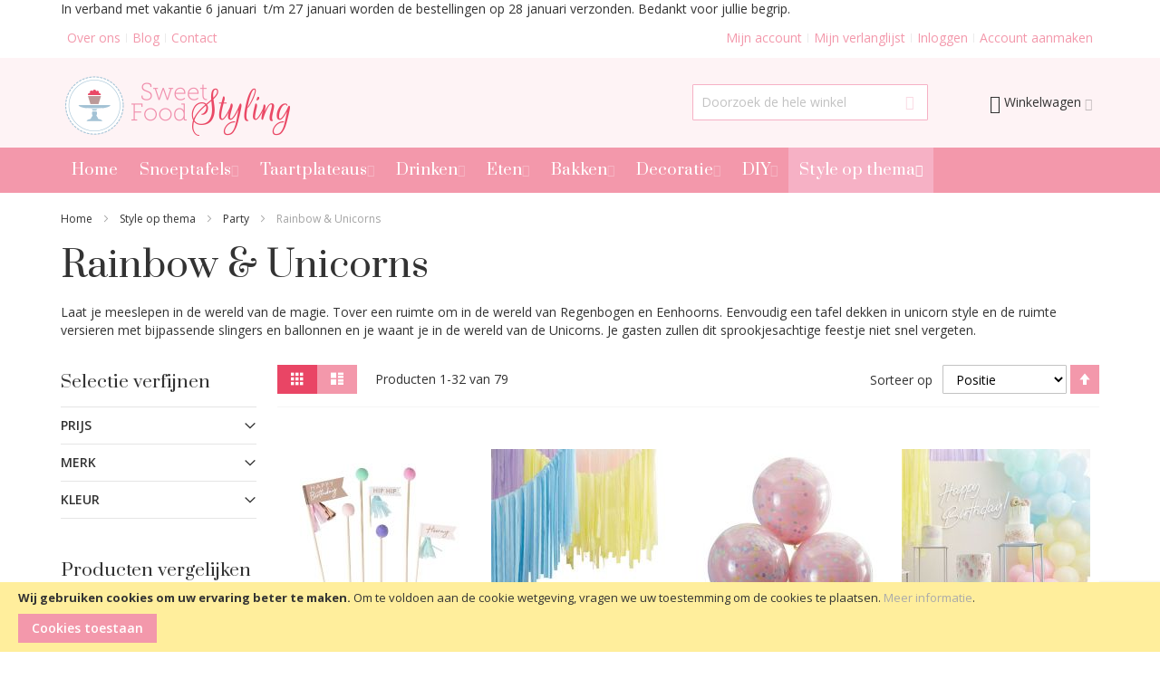

--- FILE ---
content_type: text/html; charset=UTF-8
request_url: https://sweetfoodstyling.com/style-op-thema/party/rainbow-unicorns
body_size: 34775
content:
 <!doctype html><html lang="nl"><head > <script>
    var BASE_URL = 'https://sweetfoodstyling.com/';
    var require = {
        "baseUrl": "https://sweetfoodstyling.com/static/version1684758191/frontend/sweetfoodstyling/sweetfoodstyling/nl_NL"
    };</script> <meta charset="utf-8"/>
<meta name="title" content="Rainbow &amp; Unicorns - Party - Style op thema | Sweet Food Styling"/>
<meta name="description" content="Laat je meeslepen in de wereld van de magie. Tover een ruimte om in de wereld van Regenbogen en Eenhoorns. Eenvoudig een tafel dekken in unicorn style en de ruimte versieren met bijpassende slingers en ballonnen en je waant je in de wereld van de Unicorns. Je gasten zullen dit sprookjesachtige feestje niet snel vergeten."/>
<meta name="keywords" content="unicorn versiering, eenhoorn versiering, unicorn decoratie, unicorn feestje, unicorn party, eenhoorn feestje, unicorn bordjes, unicorn ballonnen, unicorn servetten, unicorn bekertjes, unicorn feestje organiseren"/>
<meta name="robots" content="INDEX,FOLLOW"/>
<meta name="viewport" content="width=device-width, initial-scale=1, maximum-scale=1.0"/>
<meta name="format-detection" content="telephone=no"/>
<title>Rainbow &amp; Unicorns - Party - Style op thema | Sweet Food Styling</title>
<link  rel="stylesheet" type="text/css"  media="all" href="https://sweetfoodstyling.com/static/version1684758191/_cache/merged/8726e22076489eaebcb73375ffba3c45.min.css" />
<link  rel="stylesheet" type="text/css"  media="all" href="https://sweetfoodstyling.com/static/version1684758191/_cache/merged/10423e24b34938a208c8be29fa90a630.min.css" />
<link  rel="stylesheet" type="text/css"  media="screen and (min-width: 768px)" href="https://sweetfoodstyling.com/static/version1684758191/frontend/sweetfoodstyling/sweetfoodstyling/nl_NL/css/styles-l.min.css" />
<link  rel="stylesheet" type="text/css"  media="print" href="https://sweetfoodstyling.com/static/version1684758191/frontend/sweetfoodstyling/sweetfoodstyling/nl_NL/css/print.min.css" />
<script  type="text/javascript"  src="https://sweetfoodstyling.com/static/version1684758191/_cache/merged/504aa54b0e334b71e5c1d81abe812c9a.min.js"></script>
<link  rel="canonical" href="https://sweetfoodstyling.com/style-op-thema/party/rainbow-unicorns" />
<link  rel="icon" type="image/x-icon" href="https://sweetfoodstyling.com/media/favicon/default/favicon.png" />
<link  rel="shortcut icon" type="image/x-icon" href="https://sweetfoodstyling.com/media/favicon/default/favicon.png" />
<link  rel="stylesheet" type="text/css"  media="all" href="https://sweetfoodstyling.com/media/custom.min.css?202104011113" />

<!-- Pinterest -->
<meta name="p:domain_verify" content="3c7d95558327492c9ede27b8ae8e0ce1"/>

<meta name="p:domain_verify" content="a0bf44b7b78f4783c674f9a5d4e7fa83"/>

<!-- Facebook Pixel Code -->
<script>
  !function(f,b,e,v,n,t,s)
  {if(f.fbq)return;n=f.fbq=function(){n.callMethod?
  n.callMethod.apply(n,arguments):n.queue.push(arguments)};
  if(!f._fbq)f._fbq=n;n.push=n;n.loaded=!0;n.version='2.0';
  n.queue=[];t=b.createElement(e);t.async=!0;
  t.src=v;s=b.getElementsByTagName(e)[0];
  s.parentNode.insertBefore(t,s)}(window, document,'script',
  'https://connect.facebook.net/en_US/fbevents.js');
  fbq('init', '923376774488892');
  fbq('track', 'PageView');
</script>
<noscript><img height="1" width="1" style="display:none" 
  src="https://www.facebook.com/tr?id=923376774488892&ev=PageView&noscript=1" 
/></noscript>
<!-- End Facebook Pixel Code -->
<meta name="google-site-verification" content="LF0FxKah5m3K6yVOPJNWIvhwsECfy5jsuOE_PqcUt6I" />

<!-- Pinterest Tag -->
<script>
!function(e){if(!window.pintrk){window.pintrk = function () {
window.pintrk.queue.push(Array.prototype.slice.call(arguments))};var
  n=window.pintrk;n.queue=[],n.version="3.0";var
  t=document.createElement("script");t.async=!0,t.src=e;var
  r=document.getElementsByTagName("script")[0];
  r.parentNode.insertBefore(t,r)}}("https://s.pinimg.com/ct/core.js");
pintrk('load', '2614402334082');
pintrk('page');
</script>
<!-- end Pinterest Tag -->

<meta name="674bb9bf9d9fa45" content="717ddff99b04da5b5a468d85b375b9e3" />     <!-- BEGIN GOOGLE ANALYTICS CODE --><script type="text/x-magento-init">
{
    "*": {
        "Magento_GoogleAnalytics/js/google-analytics": {
            "isCookieRestrictionModeEnabled": 1,
            "currentWebsite": 1,
            "cookieName": "user_allowed_save_cookie",
            "ordersTrackingData": [],
            "pageTrackingData": {"optPageUrl":"","isAnonymizedIpActive":false,"accountId":"UA-56702150-1"}        }
    }
}</script><!-- END GOOGLE ANALYTICS CODE --><style> .ec-gtm-cookie-directive > div { background: #ffffff; color: #000000 } .ec-gtm-cookie-directive > div > div > div a.action.accept { color: #8bc53f } .ec-gtm-cookie-directive > div > div > div .ec-gtm-cookie-directive-note-toggle { color: #8bc53f } .ec-gtm-cookie-directive-segments > div input[type="checkbox"] + label:before { border:1px solid #000000 }</style>    <script data-ommit="true">

	window.dataLayer = window.dataLayer || [];

	 window.AEC = window.AEC || { version: "103.1.7"	};

	 AEC.Const = 
	{
		TIMING_CATEGORY_ADD_TO_CART:		'Add To Cart Time',
		TIMING_CATEGORY_REMOVE_FROM_CART:	'Remove From Cart Time',
		TIMING_CATEGORY_PRODUCT_CLICK:		'Product Detail Click Time',
		TIMING_CATEGORY_CHECKOUT:			'Checkout Time',
		TIMING_CATEGORY_CHECKOUT_STEP:		'Checkout Step Time',
		TIMING_CATEGORY_PRODUCT_WISHLIST:	'Add to Wishlist Time',
		TIMING_CATEGORY_PRODUCT_COMPARE:	'Add to Compare Time'
	};

	AEC.Const.URL 					= 'https://sweetfoodstyling.com/';
	AEC.Const.VARIANT_DELIMITER 	= '-';
	AEC.Const.VARIANT_DELIMITER_ATT = ':';

	 AEC.Const.CHECKOUT_STEP_SHIPPING 	= 1;
	AEC.Const.CHECKOUT_STEP_PAYMENT  	= 2;
	AEC.Const.CHECKOUT_STEP_ORDER  		= 3;

	 AEC.Const.DIMENSION_SEARCH = 18;

	 AEC.Const.COOKIE_DIRECTIVE 								= false;
	AEC.Const.COOKIE_DIRECTIVE_SEGMENT_MODE 				= false;
	AEC.Const.COOKIE_DIRECTIVE_SEGMENT_MODE_EVENTS			= ["cookieConsentGranted"];	
	AEC.Const.COOKIE_DIRECTIVE_CONSENT_GRANTED_EVENT 		= "cookieConsentGranted";
	AEC.Const.COOKIE_DIRECTIVE_CONSENT_DECLINE_EVENT 		= "cookieConsentDeclined";

	 AEC.Const.COOKIE_DIRECTIVE_CONSENT_GRANTED = AEC.CookieConsent.getConsent("cookieConsentGranted");

	 AEC.Const.CATALOG_CATEGORY_ADD_TO_CART_REDIRECT_EVENT = "catalogCategoryAddToCartRedirect";

	 AEC.Message = 
	{
		confirm: 			 true,
		confirmRemoveTitle:  "Weet u het zeker?",
		confirmRemove: 		 "Weet u zeker dat u dit product wilt verwijderen uit de winkelwagen?"
	};
			
	AEC.storeName 			= "Default Store View";
	AEC.currencyCode	 	= "EUR";
	AEC.useDefaultValues 	= false;
	AEC.facebook 			= false;
	AEC.facebookInitParams 	= [];

	 AEC.SUPER = [];

	 AEC.CONFIGURABLE_SIMPLES = [];

	 AEC.BUNDLE = {"bundles":[],"options":[]};

	 AEC.localStorage = true;

	 AEC.summary = false;

	 AEC.reset = false;</script> <script data-ommit="true">

    (summary => 
    {
    	if (summary)
    	{
        	let getSummary = (event) => 
        	{
            	AEC.Request.post("https:\/\/sweetfoodstyling.com\/datalayer\/index\/cart\/",{ event:event }, (response) => 
            	{
                	dataLayer.push(response);
               	});
            };

            ['ec.cookie.remove.item.data','ec.cookie.update.item.data','ec.cookie.add.data'].forEach(event => 
            {
            	AEC.EventDispatcher.on(event, (event => 
            	{
                	return () => 
                	{
                    	setTimeout(() => { getSummary(event); }, 2000);
                    };
                })(event));
            });
    	}
    })(AEC.summary);</script><script data-ommit="true">

    if (AEC.GA4)
    {
    	AEC.GA4.enabled = true;

    	 AEC.GA4.conversion_event = "purchase";

    	 AEC.GA4.currency = "EUR";

    	 AEC.GA4.quote = [];
    }</script><script data-ommit="true">

	 window.dataLayer = window.dataLayer || [];

	 var dataLayerTransport = (function()
	{
		var data = [];
		
		return {
			data:[],
			push: function(data)
			{
				this.data.push(data);
				
				return this;
			},
			serialize: function()
			{
				return this.data;
			}
		}	
	})();</script>  <script data-ommit="true">

	var EC = [];

	/* Dynamic remarketing */
	window.google_tag_params = window.google_tag_params || {};

	/* Default pagetype */
	window.google_tag_params.ecomm_pagetype = 'category';

	/* Grouped products collection */
	window.G = [];

	/**
	 * Global revenue 
	 */
	window.revenue = 0;

	/**
	 * DoubleClick
	 */
	window.DoubleClick = 
	{
		DoubleClickRevenue:	 	0,
		DoubleClickTransaction: 0,
		DoubleClickQuantity: 	0
	};
	
	 AEC.Cookie.visitor({"visitorLoginState":"Logged out","visitorLifetimeValue":0,"visitorExistingCustomer":"Nee","visitorType":"NOT LOGGED IN","currentStore":"Default Store View"}).push(dataLayer, false);

	 dataLayer.push({ pageType: "category"});</script> <script data-ommit="true">

		 var GOOGLE_PAYLOAD_SIZE = 8192;

		 window.google_tag_params.ecomm_pagetype = 'category';
		window.google_tag_params.ecomm_category = 'Style op thema/Rainbow & Unicorns/Party';
		window.google_tag_params.returnCustomer = false;
		
		 var impressionData = {"ecommerce":{"currencyCode":"EUR","actionField":{"list":"Rainbow & Unicorns"},"impressions":[{"list":"Rainbow & Unicorns","category":"Style op thema\/Rainbow & Unicorns\/Party","id":"FT03623","name":"Pastel Pompom Taart Toppers","brand":"Ginger Ray","price":5.95,"dimension10":"Op voorraad","position":1},{"list":"Rainbow & Unicorns","category":"Style op thema\/Rainbow & Unicorns\/Party","id":"BD02123","name":"Backdrop Plafond Streamers Pastel","brand":"Ginger Ray","price":24.95,"dimension10":"Op voorraad","position":2},{"list":"Rainbow & Unicorns","category":"Style op thema\/Rainbow & Unicorns\/Party","id":"BA09423","name":"Roze ballonnen met Pastel Confetti","brand":"Ginger Ray","price":5.95,"dimension10":"Op voorraad","position":3},{"list":"Rainbow & Unicorns","category":"Style op thema\/Rainbow & Unicorns\/Party","id":"BB02423","name":"Ballonnenboog Pastel Macaron","brand":"Ginger Ray","price":29.95,"dimension10":"Op voorraad","position":4},{"list":"Rainbow & Unicorns","category":"Style op thema\/Rainbow & Unicorns\/Party","id":"BB01923","name":"Ballonnenboog Blush Peach en Blauw","brand":"Ginger Ray","price":24.95,"dimension10":"Op voorraad","position":5},{"list":"Rainbow & Unicorns","category":"Style op thema\/Rainbow & Unicorns\/Party","id":"SL08437","name":"Happy Birthday Slinger Goud","brand":"PartyDeco","price":3.5,"dimension10":"Op voorraad","position":6},{"list":"Rainbow & Unicorns","category":"Style op thema\/Rainbow & Unicorns\/Party","id":"TL00839","name":"Tafelloper lichtblauw katoen","brand":"Sweet Food Styling","price":11.95,"dimension10":"Op voorraad","position":7},{"list":"Rainbow & Unicorns","category":"Style op thema\/Rainbow & Unicorns\/Party","id":"TL00739","name":"Tafelloper lichtroze katoen","brand":"Sweet Food Styling","price":11.95,"dimension10":"Op voorraad","position":8},{"list":"Rainbow & Unicorns","category":"Style op thema\/Rainbow & Unicorns\/Party","id":"BA08523","name":"Roze ballonnen met rose gouden letterstickers","brand":"Ginger Ray","price":3.95,"dimension10":"Op voorraad","position":9},{"list":"Rainbow & Unicorns","category":"Style op thema\/Rainbow & Unicorns\/Party","id":"BASM01537","name":"Metallic citroen gele ballonnen 30 cm","brand":"Strong Balloons","price":2.5,"dimension10":"Op voorraad","position":10},{"list":"Rainbow & Unicorns","category":"Style op thema\/Rainbow & Unicorns\/Party","id":"BASM00937","name":"Metallic gouden ballonnen 30 cm","brand":"Strong Balloons","price":2.5,"dimension10":"Op voorraad","position":11},{"list":"Rainbow & Unicorns","category":"Style op thema\/Rainbow & Unicorns\/Party","id":"BASM00337","name":"Metallic licht oranje ballonnen 30 cm","brand":"Strong Balloons","price":2.5,"dimension10":"Op voorraad","position":12},{"list":"Rainbow & Unicorns","category":"Style op thema\/Rainbow & Unicorns\/Party","id":"BASP01637","name":"Pastel aquamarine blauwe ballonnen 30 cm","brand":"Strong Balloons","price":1.95,"dimension10":"Op voorraad","position":13},{"list":"Rainbow & Unicorns","category":"Style op thema\/Rainbow & Unicorns\/Party","id":"BASP01437","name":"Pastel fuchsia roze ballonnen 30 cm","brand":"Strong Balloons","price":1.95,"dimension10":"Op voorraad","position":14},{"list":"Rainbow & Unicorns","category":"Style op thema\/Rainbow & Unicorns\/Party","id":"BASP00637","name":"Pastel rode ballonnen 30 cm","brand":"Strong Balloons","price":2.5,"dimension10":"Op voorraad","position":15},{"list":"Rainbow & Unicorns","category":"Style op thema\/Rainbow & Unicorns\/Party","id":"BASP00537","name":"Pastel hard roze ballonnen 30 cm","brand":"Strong Balloons","price":1.95,"dimension10":"Op voorraad","position":16},{"list":"Rainbow & Unicorns","category":"Style op thema\/Rainbow & Unicorns\/Party","id":"BA-F00737","name":"Ronde Orbz Folie Ballon Regenboog 40 cm","brand":"","price":3.95,"dimension10":"Op voorraad","position":17},{"list":"Rainbow & Unicorns","category":"Style op thema\/Rainbow & Unicorns\/Party","id":"DS00723","name":"Donut Wall XL Rose Goud","brand":"Ginger Ray","price":29.95,"dimension10":"Op voorraad","position":18},{"list":"Rainbow & Unicorns","category":"Style op thema\/Rainbow & Unicorns\/Party","id":"FT02623","name":"Taart topper Happy Birthday roze acryl","brand":"Ginger Ray","price":6.95,"dimension10":"Op voorraad","position":19},{"list":"Rainbow & Unicorns","category":"Style op thema\/Rainbow & Unicorns\/Party","id":"TS01823","name":"Tassel slinger roze met glitter sterren","brand":"Ginger Ray","price":7.5,"dimension10":"Op voorraad","position":20},{"list":"Rainbow & Unicorns","category":"Style op thema\/Rainbow & Unicorns\/Party","id":"SC01026","name":"Snoepschep oranje 3 stuks","brand":"","price":3.95,"dimension10":"Op voorraad","position":21},{"list":"Rainbow & Unicorns","category":"Style op thema\/Rainbow & Unicorns\/Party","id":"BA07023","name":"Sterren Folie ballonnen roze 6 st","brand":"Ginger Ray","price":5.95,"dimension10":"Op voorraad","position":22},{"list":"Rainbow & Unicorns","category":"Style op thema\/Rainbow & Unicorns\/Party","id":"BD01323","name":"Feestgordijn iriserende Sterren","brand":"Ginger Ray","price":9.5,"dimension10":"Op voorraad","position":23},{"list":"Rainbow & Unicorns","category":"Style op thema\/Rainbow & Unicorns\/Party","id":"KAC goudgoudglitter","name":"Taart Cijfer Kaarsjes Goud met goud Glitter","brand":"Talking Tables","price":2.95,"dimension10":"Op voorraad","position":24},{"list":"Rainbow & Unicorns","category":"Style op thema\/Rainbow & Unicorns\/Party","id":"KACrozegoudglitter","name":"Taart Cijfer Kaarsjes Roze met goud Glitter","brand":"Talking Tables","price":2.95,"dimension10":"Op voorraad","position":25},{"list":"Rainbow & Unicorns","category":"Style op thema\/Rainbow & Unicorns\/Party","id":"BA06523","name":"Regenboog en Goud Ballon","brand":"Ginger Ray","price":6.5,"dimension10":"Op voorraad","position":26},{"list":"Rainbow & Unicorns","category":"Style op thema\/Rainbow & Unicorns\/Party","id":"PR170923","name":"Goud folie papieren rietjes","brand":"Ginger Ray","price":3.95,"dimension10":"Op voorraad","position":27},{"list":"Rainbow & Unicorns","category":"Style op thema\/Rainbow & Unicorns\/Party","id":"KA01223","name":"Happy Birthday kaarsjes Regenboog en Goud glitter","brand":"Ginger Ray","price":4.95,"dimension10":"Op voorraad","position":28},{"list":"Rainbow & Unicorns","category":"Style op thema\/Rainbow & Unicorns\/Party","id":"BB00423","name":"Ballonnenboog Regenboog","brand":"Ginger Ray","price":24.95,"dimension10":"Op voorraad","position":29},{"list":"Rainbow & Unicorns","category":"Style op thema\/Rainbow & Unicorns\/Party","id":"DS00323","name":"Regenboog Donut Standaard","brand":"Ginger Ray","price":16.95,"dimension10":"Op voorraad","position":30},{"list":"Rainbow & Unicorns","category":"Style op thema\/Rainbow & Unicorns\/Party","id":"BO04223","name":"Unicorn bordjes parelmoer","brand":"Ginger Ray","price":5.75,"dimension10":"Op voorraad","position":31},{"list":"Rainbow & Unicorns","category":"Style op thema\/Rainbow & Unicorns\/Party","id":"CF02523","name":"Unicorn en sterren Confetti Make a Wish","brand":"Ginger Ray","price":3.95,"dimension10":"Op voorraad","position":32}]},"currentStore":"Default Store View","currentCategory":{"sort":"position","mode":"grid"}}, payloadSize = AEC.getPayloadSize(impressionData);

		 dataLayer.push(
		{
			payloadSize:payloadSize
		});

		if (GOOGLE_PAYLOAD_SIZE > payloadSize)
		{
			AEC.Cookie.impressions(impressionData).push(dataLayer, false);

			 dataLayerTransport.push(impressionData);
		}
		else 
		{
			var chunks = AEC.getPayloadChunks(impressionData.ecommerce.impressions, Math.ceil(impressionData.ecommerce.impressions.length/Math.ceil(payloadSize/GOOGLE_PAYLOAD_SIZE)));

			var lazyPush = function(chunks)
			{
				if (chunks.length)
				{
					var chunk = chunks.shift(), chunkPush = Object.assign({}, impressionData);


					chunkPush['event'] 					= 'impression';
					chunkPush.ecommerce['impressions']  = chunk;
					chunkPush['eventCallback'] 			= (function(chunks)
					{
						return function()
						{
							lazyPush(chunks);
						}
					})(chunks);

					(function(data)
					{
						AEC.Cookie.impressions(data).push(dataLayer);
						
					})(chunkPush);
				}
			};

			/**
			 * Call lazy push
			 */
			lazyPush(chunks);
		}

		</script>      <!-- Google Tag Manager -->
<script>(function(w,d,s,l,i){w[l]=w[l]||[];w[l].push({'gtm.start':
new Date().getTime(),event:'gtm.js'});var f=d.getElementsByTagName(s)[0],
j=d.createElement(s),dl=l!='dataLayer'?'&l='+l:'';j.async=true;j.src=
'https://www.googletagmanager.com/gtm.js?id='+i+dl;f.parentNode.insertBefore(j,f);
})(window,document,'script','dataLayer','GTM-M6N9NK4');</script>
<!-- End Google Tag Manager -->  <script data-ommit="true">

    </script> <script data-ommit="true">AEC.Bind.apply({"performance":false})</script>    <script type="text/javascript" src="" async></script> <link rel="stylesheet" type="text/css" media="all" href="https://sweetfoodstyling.com/asset/dynamic/assets/m/iult/f/cfg.css/" />  <link href="//fonts.googleapis.com/css?family=Bitter|Open+Sans:300,400,600,700|Prata:300,400" rel="stylesheet" type="text/css" /></head><body data-container="body" data-mage-init='{"loaderAjax": {}, "loader": { "icon": "https://sweetfoodstyling.com/static/version1684758191/frontend/sweetfoodstyling/sweetfoodstyling/nl_NL/images/loader-2.gif"}}' class="page-with-filter page-products categorypath-style-op-thema-party-rainbow-unicorns category-rainbow-unicorns catalog-category-view page-layout-2columns-left">         <script type="text/x-magento-init">
    {
        "*": {
            "mage/cookies": {
                "expires": null,
                "path": "\u002F",
                "domain": ".sweetfoodstyling.com",
                "secure": false,
                "lifetime": "3600"
            }
        }
    }</script>  <noscript><div class="message global noscript"><div class="content"><p><strong>JavaScript lijkt te zijn uitgeschakeld in uw browser.</strong> <span>Voor de beste gebruikerservaring, zorg ervoor dat javascript ingeschakeld is voor uw browser.</span></p></div></div></noscript>    <div role="alertdialog" tabindex="-1" class="message global cookie" id="notice-cookie-block" style="display: none;"><div role="document" class="content" tabindex="0"><p><strong>Wij gebruiken cookies om uw ervaring beter te maken.</strong> <span>Om te voldoen aan de cookie wetgeving, vragen we uw toestemming om de cookies te plaatsen.</span> <a href="/privacy/">Meer informatie</a>.</p><div class="actions"><button id="btn-cookie-allow" class="action allow primary"><span>Cookies toestaan</span></button></div></div></div><script type="text/x-magento-init">
        {
            "#notice-cookie-block": {
                "cookieNotices": {
                    "cookieAllowButtonSelector": "#btn-cookie-allow",
                    "cookieName": "user_allowed_save_cookie",
                    "cookieValue": {"1":1},
                    "cookieLifetime": 31536000,
                    "noCookiesUrl": "https\u003A\u002F\u002Fsweetfoodstyling.com\u002Fcookie\u002Findex\u002FnoCookies\u002F"
                }
            }
        }</script> <script>
    window.cookiesConfig = window.cookiesConfig || {};
    window.cookiesConfig.secure = true;</script>  <script>
    require.config({
        map: {
            '*': {
                wysiwygAdapter: 'mage/adminhtml/wysiwyg/tiny_mce/tinymce4Adapter'
            }
        }
    });</script><!-- Google Tag Manager (noscript) -->
<noscript><iframe src="https://www.googletagmanager.com/ns.html?id=GTM-M6N9NK4"
height="0" width="0" style="display:none;visibility:hidden"></iframe></noscript>
<!-- End Google Tag Manager (noscript) -->  <div class="widget block block-static-block"><div class="columns">
<div class="column">
<div class="container">
<div class="inner-container">
<div class="vacation-notice">In verband met vakantie 6 januari &nbsp;t/m 27 januari worden de bestellingen op 28 januari verzonden. Bedankt voor jullie begrip. </div>
</div>
</div>
</div>
</div></div><div class="page-wrapper">  <div id="header-container" class="header-container header-mobile page-header"  ><div id="top" class="header-container2"><div class="header-container3"> <!-- Part of the header displayed only in mobile mode --><div class="header-m-container"><div class="header-m-top-container"><div class="header-m-top header container clearer"><div class="inner-container">   <div id="currency-switcher-wrapper-mobile" class="item item-right">  </div>  <div id="lang-switcher-wrapper-mobile" class="item item-right">  </div> </div><!-- end: inner-container --></div><!-- end: header-m-top --></div><!-- end: header-m-top-container --><div class="header-m-primary-container"><div class="header-m-primary header container"><div class="inner-container"> <!-- Mobile logo --><div class="logo-wrapper--mobile">  <a class="logo" href="https://sweetfoodstyling.com/" title="Sweet food styling"><strong>Sweet food styling</strong> <img src="https://sweetfoodstyling.com/media/logo/default/logo-sweetfoodstyle_1.png" alt="Sweet food styling" /></a></div><div class="clearer after-mobile-logo"></div><!-- Skip links --><div id="skip-links" class="skip-links-wrapper skip-links--4"> <div data-skiptarget="#header-nav" class="skip-link skip-nav"><span class="icon ic ic-menu"></span> <span class="label">Menu</span></div>  <div data-skiptarget="#header-search" class="skip-link skip-search"><span class="icon ic ic-search"></span> <span class="label">Zoek</span></div>  <div data-skiptarget="#header-account" class="skip-link skip-account"><span class="icon ic ic-user"></span> <span class="label">Mijn account</span></div>     <div id="mini-cart-marker-mobile"></div>  <div data-block="minicart" class="minicart-wrapper mini-cart dropdown-block filled-heading show-border" id="minicart"> <div data-skiptarget="#header-cart" class="mini-cart-heading dropdown-heading skip-link skip-cart action showcart counter-over-" data-bind="scope: 'minicart_content'"><span class="inner-heading"><span class="icon ic ic-cart" style="font-size: 20px;"></span> <span class="counter qty empty ic ic-char ib ib-size-s ib-rounded" data-bind="css: { empty: !!getCartParam('summary_count') == false }, blockLoader: isLoading"><span class="counter-number"><!-- ko text: getCartParam('summary_count') --><!-- /ko --></span> <span class="counter-label"><!-- ko if: getCartParam('summary_count') --><!-- ko text: getCartParam('summary_count') --><!-- /ko --><!-- ko i18n: 'items' --><!-- /ko --><!-- /ko --></span></span> <span class="label">Winkelwagen</span> <span class="caret"></span></span></div> <div id="header-cart" class="mini-cart-content dropdown-content skip-content skip-content--style block-cart block block-minicart empty" data-role="dropdownDialog" data-mage-init='{"dropdownDialog":{ "triggerEvent": "click mouseenter", "appendTo": "[data-block=minicart]", "triggerTarget": ".showcart", "timeout": "200", "closeOnMouseLeave": true, "closeOnEscape": true, "parentClass": "active open", "buttons": []}}'><div id="minicart-content-wrapper" data-bind="scope: 'minicart_content'"><!-- ko template: getTemplate() --><!-- /ko --></div></div> <script>
        window.checkout = {"shoppingCartUrl":"https:\/\/sweetfoodstyling.com\/checkout\/cart\/","checkoutUrl":"https:\/\/sweetfoodstyling.com\/checkout\/","updateItemQtyUrl":"https:\/\/sweetfoodstyling.com\/checkout\/sidebar\/updateItemQty\/","removeItemUrl":"https:\/\/sweetfoodstyling.com\/checkout\/sidebar\/removeItem\/","imageTemplate":"Magento_Catalog\/product\/image_with_borders","baseUrl":"https:\/\/sweetfoodstyling.com\/","minicartMaxItemsVisible":5,"websiteId":"1","maxItemsToDisplay":10,"storeId":"1","storeGroupId":"1","customerLoginUrl":"https:\/\/sweetfoodstyling.com\/customer\/account\/login\/referer\/aHR0cHM6Ly9zd2VldGZvb2RzdHlsaW5nLmNvbS9zdHlsZS1vcC10aGVtYS9wYXJ0eS9yYWluYm93LXVuaWNvcm5z\/","isRedirectRequired":false,"autocomplete":"off","captcha":{"user_login":{"isCaseSensitive":false,"imageHeight":50,"imageSrc":"https:\/\/sweetfoodstyling.com\/media\/captcha\/base\/f677342346ad381b9f0c6168f6b314b1.png","refreshUrl":"https:\/\/sweetfoodstyling.com\/captcha\/refresh\/","isRequired":true,"timestamp":1770051854}}};</script><script type="text/x-magento-init">
    {
        "[data-block='minicart']": {
            "Magento_Ui/js/core/app": {"components":{"minicart_content":{"children":{"subtotal.container":{"children":{"subtotal":{"children":{"subtotal.totals":{"config":{"display_cart_subtotal_incl_tax":1,"display_cart_subtotal_excl_tax":0,"template":"Magento_Tax\/checkout\/minicart\/subtotal\/totals"},"children":{"subtotal.totals.msrp":{"component":"Magento_Msrp\/js\/view\/checkout\/minicart\/subtotal\/totals","config":{"displayArea":"minicart-subtotal-hidden","template":"Magento_Msrp\/checkout\/minicart\/subtotal\/totals"}}},"component":"Magento_Tax\/js\/view\/checkout\/minicart\/subtotal\/totals"}},"component":"uiComponent","config":{"template":"Magento_Checkout\/minicart\/subtotal"}}},"component":"uiComponent","config":{"displayArea":"subtotalContainer"}},"item.renderer":{"component":"uiComponent","config":{"displayArea":"defaultRenderer","template":"Magento_Checkout\/minicart\/item\/default"},"children":{"item.image":{"component":"Magento_Catalog\/js\/view\/image","config":{"template":"Magento_Catalog\/product\/image","displayArea":"itemImage"}},"checkout.cart.item.price.sidebar":{"component":"uiComponent","config":{"template":"Magento_Checkout\/minicart\/item\/price","displayArea":"priceSidebar"}}}},"extra_info":{"component":"uiComponent","config":{"displayArea":"extraInfo"}},"promotion":{"component":"uiComponent","config":{"displayArea":"promotion"}}},"config":{"itemRenderer":{"default":"defaultRenderer","simple":"defaultRenderer","virtual":"defaultRenderer"},"template":"Magento_Checkout\/minicart\/content"},"component":"Magento_Checkout\/js\/view\/minicart"}},"types":[]} },
        "*": {
            "Magento_Ui/js/block-loader": "https://sweetfoodstyling.com/static/version1684758191/frontend/sweetfoodstyling/sweetfoodstyling/nl_NL/images/loader-1.gif"
        }
    }</script><script type="text/javascript">
        //<![CDATA[
        requirejs(['jquery'], function(jQuery) {
            jQuery(function($) {
                
                $(document).on('dropdowndialogcreate', function(event) {
                    if ($('#header-container').hasClass('header-mobile'))
                    {
                        $('#header-cart').css('display', '');
                    }
                });
                $(document).on('dropdowndialogbeforeclose', function(event) {
                    $('#header-cart').data('mage-dropdownDialog').opener = $(document.body); 
                });
            });
        }); 
        //]]>
</script></div>   <div id="header-nav" class="skip-content skip-content--style"><div id="nav-marker-mobile"></div></div> <div id="search-marker-mobile"></div>  <div id="header-search" class="skip-content skip-content--style"><div id="block-search" class="block block-search search-wrapper"> <div class="block block-title"><strong>Zoek</strong></div><div class="block block-content"><form class="form minisearch" id="search_mini_form" action="https://sweetfoodstyling.com/catalogsearch/result/" method="get"><div class="field search"> <div class="control"><input id="search" data-mage-init='{"quickSearch":{ "formSelector":"#search_mini_form", "url":"https://sweetfoodstyling.com/search/ajax/suggest/", "destinationSelector":"#search_autocomplete"} }' type="text" name="q" value="" placeholder="Doorzoek de hele winkel" class="input-text" maxlength="128" role="combobox" aria-haspopup="false" aria-autocomplete="both" autocomplete="off"/><div id="search_autocomplete" class="search-autocomplete"></div></div></div><div class="actions"><button id="action-search" type="submit" title="Zoek" class="action search"><span class="icon ic ic-search ib ib-square ib-hover"></span></button></div></form></div></div><!-- end: block-search --></div>   <div id="account-links-marker-mobile"></div>  <div id="header-account" class="account-links top-links links-wrapper-separators-left skip-content skip-content--style"><ul class="header links"><li><a href="https://sweetfoodstyling.com/customer/account/" >Mijn account</a></li> <li class="link wishlist" data-bind="scope: 'wishlist'"><a href="https://sweetfoodstyling.com/wishlist/">Mijn verlanglijst <!-- ko if: wishlist().counter --><span data-bind="text: wishlist().counter" class="counter qty"></span> <!-- /ko --></a></li> <script type="text/x-magento-init">
    {
        "*": {
            "Magento_Ui/js/core/app": {
                "components": {
                    "wishlist": {
                        "component": "Magento_Wishlist/js/view/wishlist"
                    }
                }
            }
        }
    }</script> <li class="authorization-link" data-label="of"><a href="https://sweetfoodstyling.com/customer/account/login/referer/aHR0cHM6Ly9zd2VldGZvb2RzdHlsaW5nLmNvbS9zdHlsZS1vcC10aGVtYS9wYXJ0eS9yYWluYm93LXVuaWNvcm5z/">Inloggen</a></li><li><a href="https://sweetfoodstyling.com/customer/account/create/" >Account aanmaken</a></li></ul></div>   <div class="skip-links-clearer clearer"></div></div><!-- end: skip-links-wrapper --></div><!-- end: inner-container --></div><!-- end: header-m-primary --></div><!-- end: header-m-primary-container --></div><!-- end: header-m-container --> <!-- Part of the header displayed only in regular mode --><div class="header-top-container"><div class="header-top header container clearer"><div class="inner-container"> <a class="action skip contentarea" href="#contentarea"><span> Ga naar de inhoud</span></a>   <div class="left-column">   <div class="item item-left"><div class="links-wrapper-separators">
<ul class="links">
<li class="first"><a href="/over-ons">Over ons</a></li>
<li class="first"><a href="/blog">Blog</a></li>
<li class="last"><a href="/contact">Contact</a></li>
</ul>
</div>

<!--<div class="hide-below-960" title="You can put here a phone number or some additional help info"><span class="ic ic-lg ic-phone"></span> Call +001 555 801</div>--></div>  <div class="item item-left local-font hidden-xs hidden-sm"><div class="welcome"> </div></div>  <div class="item item-left"> <div class="item link compare" data-bind="scope: 'compareProducts'" data-role="compare-products-link"><a class="action compare no-display" title="Producten vergelijken" data-bind="attr: {'href': compareProducts().listUrl}, css: {'no-display': !compareProducts().count}" >Producten vergelijken <span class="counter qty" data-bind="text: compareProducts().countCaption"></span></a></div><script type="text/x-magento-init">
{"[data-role=compare-products-link]": {"Magento_Ui/js/core/app": {"components":{"compareProducts":{"component":"Magento_Catalog\/js\/view\/compare-products"}}}}}</script></div></div><!-- end: left column --><div class="right-column">  <div class="item item-right item-interface"> <div id="user-menu-wrapper-regular"><div id="user-menu" class="user-menu">           <div id="account-links-marker-regular"></div>   </div><!-- end: user-menu --></div></div> <div class="item item-right item-interface"><div id="currency-switcher-wrapper-regular">  </div></div> <div class="item item-right item-interface"><div id="lang-switcher-wrapper-regular">  </div></div>   </div><!-- end: right column --></div><!-- end: inner-container --></div><!-- end: header-top --></div><!-- end: header-top-container --><div class="header-primary-container"><div class="header-primary header container"><div class="inner-container">  <div class="hp-blocks-holder"> <!-- Left column --><div class="hp-block left-column grid12-7">   <div class="item"><div class="logo-wrapper logo-wrapper--regular">   <a class="logo" href="https://sweetfoodstyling.com/" title="Sweet food styling"><strong>Sweet food styling</strong> <img src="https://sweetfoodstyling.com/media/logo/default/logo-sweetfoodstyle_1.png" alt="Sweet food styling"   /></a> </div></div> </div><!-- end: left column -->  <!-- Central column --><div class="hp-block central-column grid12-3">   <div class="item"><div id="search-marker-regular"></div></div> </div><!-- end: central column -->  <!-- Right column --><div class="hp-block right-column grid12-2">   <div class="item"><div id="mini-cart-marker-regular"></div></div> </div><!-- end: right column --></div><!-- end: hp-blocks-holder --></div><!-- end: inner-container --></div><!-- end: header-primary --></div><!-- end: header-primary-container -->  <div class="nav-container skip-content sticky-container"><div class="nav container clearer"><div class="inner-container">     <div class="navi-wrapper"> <ul class="nav-holders-wrapper right-column"><li id="nav-holder1" class="nav-item level0 level-top nav-holder"></li> <li id="nav-holder2" class="nav-item level0 level-top nav-holder"></li> <li id="nav-holder3" class="nav-item level0 level-top nav-holder"><div id="mini-compare-marker-regular"></div></li></ul>   <div id="mobnav-trigger" class="mobnav-trigger menu-trigger"><div class="menu-trigger-inner"><span class="trigger-icon"><span class="line"></span><span class="line"></span><span class="line"></span></span> <span class="label">Menu</span></div></div>       <div id="nav-marker-regular"></div><nav id="mainmenu" class="navi nav-regular opt-fx-fade-inout opt-sb0 opt-sob opt-hide480 with-bullets"><ul>    <li class="nav-item nav-item--home level0 level-top"><a class="level-top" href="https://sweetfoodstyling.com/"><span>Home</span></a></li>      <li class="nav-item level0 nav-1 level-top first nav-item--parent classic nav-item--only-subcategories parent"><a href="https://sweetfoodstyling.com/snoeptafels" class="level-top"><span>Snoeptafels</span><span class="caret"></span></a><span class="opener"></span><ul class="level0 nav-submenu nav-panel--dropdown nav-panel"><li class="nav-item level1 nav-1-1 first classic"><a href="https://sweetfoodstyling.com/snoeptafels/glazen-snoeppotten"><span>Glazen snoeppotten</span></a></li><li class="nav-item level1 nav-1-2 classic"><a href="https://sweetfoodstyling.com/snoeptafels/schalen-en-jars"><span>Schalen en Jars</span></a></li><li class="nav-item level1 nav-1-3 classic"><a href="https://sweetfoodstyling.com/snoeptafels/schepjes-en-tangen"><span>Schepjes en Tangen</span></a></li><li class="nav-item level1 nav-1-4 classic"><a href="https://sweetfoodstyling.com/snoeptafels/papieren-zakjes"><span>Zakjes</span></a></li><li class="nav-item level1 nav-1-5 classic"><a href="https://sweetfoodstyling.com/snoeptafels/candy-buffet-kits"><span>Candy Buffet Kits</span></a></li><li class="nav-item level1 nav-1-6 classic"><a href="https://sweetfoodstyling.com/snoeptafels/buffet-decoratie-kit"><span>Buffet decoratie kits</span></a></li><li class="nav-item level1 nav-1-7 classic"><a href="https://sweetfoodstyling.com/snoeptafels/eyecatchers"><span>Eyecatchers</span></a></li><li class="nav-item level1 nav-1-8 last classic"><a href="https://sweetfoodstyling.com/snoeptafels/uitdeelcadeautjes"><span>Uitdeelcadeautjes</span></a></li></ul></li><li class="nav-item level0 nav-2 level-top nav-item--parent classic nav-item--only-subcategories parent"><a href="https://sweetfoodstyling.com/taartplateaus" class="level-top"><span>Taartplateaus</span><span class="caret"></span></a><span class="opener"></span><ul class="level0 nav-submenu nav-panel--dropdown nav-panel"><li class="nav-item level1 nav-2-1 first classic"><a href="https://sweetfoodstyling.com/taartplateaus/taartplateau-s"><span>Taart plateaus</span></a></li><li class="nav-item level1 nav-2-2 classic"><a href="https://sweetfoodstyling.com/taartplateaus/etageres"><span>Etagères </span></a></li><li class="nav-item level1 nav-2-3 last classic"><a href="https://sweetfoodstyling.com/taartplateaus/donut-standaard"><span>Donut standaard</span></a></li></ul></li><li class="nav-item level0 nav-3 level-top nav-item--parent classic nav-item--only-subcategories parent"><a href="https://sweetfoodstyling.com/drinken" class="level-top"><span>Drinken</span><span class="caret"></span></a><span class="opener"></span><ul class="level0 nav-submenu nav-panel--dropdown nav-panel"><li class="nav-item level1 nav-3-1 first classic"><a href="https://sweetfoodstyling.com/drinken/papieren-rietjes"><span>Papieren rietjes</span></a></li><li class="nav-item level1 nav-3-2 classic"><a href="https://sweetfoodstyling.com/drinken/drinkflesjes"><span>Drinkflesjes</span></a></li><li class="nav-item level1 nav-3-3 classic"><a href="https://sweetfoodstyling.com/drinken/bekertjes"><span>Bekertjes</span></a></li><li class="nav-item level1 nav-3-4 classic"><a href="https://sweetfoodstyling.com/drinken/drinkglazen"><span>Drinkglazen</span></a></li><li class="nav-item level1 nav-3-5 classic"><a href="https://sweetfoodstyling.com/drinken/cocktail-stirrers"><span>Cocktail stirrers</span></a></li><li class="nav-item level1 nav-3-6 classic"><a href="https://sweetfoodstyling.com/drinken/travel-mugs"><span>Travel Mugs</span></a></li><li class="nav-item level1 nav-3-7 last classic"><a href="https://sweetfoodstyling.com/drinken/ball-mason-jars"><span>Ball Mason Jars</span></a></li></ul></li><li class="nav-item level0 nav-4 level-top nav-item--parent classic nav-item--only-subcategories parent"><a href="https://sweetfoodstyling.com/eten" class="level-top"><span>Eten</span><span class="caret"></span></a><span class="opener"></span><ul class="level0 nav-submenu nav-panel--dropdown nav-panel"><li class="nav-item level1 nav-4-1 first classic"><a href="https://sweetfoodstyling.com/eten/bordjes"><span>Bordjes</span></a></li><li class="nav-item level1 nav-4-2 classic"><a href="https://sweetfoodstyling.com/eten/bestek"><span>Bestek</span></a></li><li class="nav-item level1 nav-4-3 classic"><a href="https://sweetfoodstyling.com/eten/servetten"><span>Servetten</span></a></li><li class="nav-item level1 nav-4-4 classic"><a href="https://sweetfoodstyling.com/eten/tafelkleden"><span>Tafelkleden</span></a></li><li class="nav-item level1 nav-4-5 classic"><a href="https://sweetfoodstyling.com/eten/popcorn-bakjes"><span>Popcorn bakjes</span></a></li><li class="nav-item level1 nav-4-6 classic"><a href="https://sweetfoodstyling.com/eten/food-cups"><span>Food cups</span></a></li><li class="nav-item level1 nav-4-7 classic"><a href="https://sweetfoodstyling.com/eten/food-toppers"><span>Food toppers</span></a></li><li class="nav-item level1 nav-4-8 classic"><a href="https://sweetfoodstyling.com/eten/ball-mason-jars"><span>Ball Mason Jars</span></a></li><li class="nav-item level1 nav-4-9 last classic"><a href="https://sweetfoodstyling.com/eten/serveerschalen"><span>Serveerschalen</span></a></li></ul></li><li class="nav-item level0 nav-5 level-top nav-item--parent classic nav-item--only-subcategories parent"><a href="https://sweetfoodstyling.com/bakken" class="level-top"><span>Bakken</span><span class="caret"></span></a><span class="opener"></span><ul class="level0 nav-submenu nav-panel--dropdown nav-panel"><li class="nav-item level1 nav-5-1 first classic"><a href="https://sweetfoodstyling.com/bakken/baking-cups"><span>Baking cups</span></a></li><li class="nav-item level1 nav-5-2 classic"><a href="https://sweetfoodstyling.com/bakken/cupcake-vormpjes"><span>Cupcake vormpjes</span></a></li><li class="nav-item level1 nav-5-3 classic"><a href="https://sweetfoodstyling.com/bakken/cupcake-wrappers"><span>Cupcake wrappers</span></a></li><li class="nav-item level1 nav-5-4 classic"><a href="https://sweetfoodstyling.com/bakken/cupcake-kits"><span>Cupcake kits</span></a></li><li class="nav-item level1 nav-5-5 classic"><a href="https://sweetfoodstyling.com/bakken/uitstekers"><span>Uitstekers</span></a></li><li class="nav-item level1 nav-5-6 classic"><a href="https://sweetfoodstyling.com/bakken/siliconen-mallen"><span>Siliconen mallen</span></a></li><li class="nav-item level1 nav-5-7 last classic"><a href="https://sweetfoodstyling.com/bakken/cakepop-lollipop"><span>Cakepop/lollipop</span></a></li></ul></li><li class="nav-item level0 nav-6 level-top nav-item--parent mega nav-item--only-subcategories parent"><a href="https://sweetfoodstyling.com/decoratie" class="level-top"><span>Decoratie</span><span class="caret"></span></a><span class="opener"></span><div class="nav-panel--dropdown nav-panel full-width"><div class="nav-panel-inner"><div class="nav-block--center grid12-12"><ul class="level0 nav-submenu nav-submenu--mega dd-itemgrid dd-itemgrid-4col"><li class="nav-item level1 nav-6-1 first"><a href="https://sweetfoodstyling.com/decoratie/backdrops"><span>Backdrops</span></a></li><li class="nav-item level1 nav-6-2 nav-item--only-subcategories parent"><a href="https://sweetfoodstyling.com/decoratie/ballonnen"><span>Ballonnen</span><span class="caret"></span></a><span class="opener"></span><ul class="level1 nav-submenu nav-panel"><li class="nav-item level2 nav-6-2-1 first classic"><a href="https://sweetfoodstyling.com/decoratie/ballonnen/effen-ballonnen"><span>Effen ballonnen</span></a></li><li class="nav-item level2 nav-6-2-2 classic"><a href="https://sweetfoodstyling.com/decoratie/ballonnen/grote-ballonnen"><span>Grote ballonnen</span></a></li><li class="nav-item level2 nav-6-2-3 classic"><a href="https://sweetfoodstyling.com/decoratie/ballonnen/cijfer-ballonnen"><span>Cijfer ballonnen</span></a></li><li class="nav-item level2 nav-6-2-4 classic"><a href="https://sweetfoodstyling.com/decoratie/ballonnen/letter-ballonnen"><span>Letter ballonnen</span></a></li><li class="nav-item level2 nav-6-2-5 classic"><a href="https://sweetfoodstyling.com/decoratie/ballonnen/folie-ballonnen"><span>Folie ballonnen</span></a></li><li class="nav-item level2 nav-6-2-6 classic"><a href="https://sweetfoodstyling.com/decoratie/ballonnen/confettiballonnen"><span>Confetti Ballonnen</span></a></li><li class="nav-item level2 nav-6-2-7 classic"><a href="https://sweetfoodstyling.com/decoratie/ballonnen/ballon-mozaiek-frames"><span>Ballon Mozaïek Frames<span class="cat-label cat-label-label1">New</span></span></a></li><li class="nav-item level2 nav-6-2-8 classic"><a href="https://sweetfoodstyling.com/decoratie/ballonnen/ballon-accessoires"><span>Ballon Accessoires</span></a></li><li class="nav-item level2 nav-6-2-9 last classic"><a href="https://sweetfoodstyling.com/decoratie/ballonnen/helium"><span>Helium</span></a></li></ul></li><li class="nav-item level1 nav-6-3"><a href="https://sweetfoodstyling.com/decoratie/ballonnenboog"><span>Ballonnenboog<span class="cat-label cat-label-label2">Hot!</span></span></a></li><li class="nav-item level1 nav-6-4"><a href="https://sweetfoodstyling.com/decoratie/bloemen"><span>Bloemen </span></a></li><li class="nav-item level1 nav-6-5"><a href="https://sweetfoodstyling.com/decoratie/confetti"><span>Confetti</span></a></li><li class="nav-item level1 nav-6-6"><a href="https://sweetfoodstyling.com/decoratie/feesthoedjes"><span>Feesthoedjes</span></a></li><li class="nav-item level1 nav-6-7"><a href="https://sweetfoodstyling.com/decoratie/feestpakketten"><span>Feestpakketten</span></a></li><li class="nav-item level1 nav-6-8"><a href="https://sweetfoodstyling.com/decoratie/goodiebags"><span>Goodiebags</span></a></li><li class="nav-item level1 nav-6-9"><a href="https://sweetfoodstyling.com/decoratie/honeycombs"><span>Honeycombs</span></a></li><li class="nav-item level1 nav-6-10"><a href="https://sweetfoodstyling.com/decoratie/kaarsjes"><span>Kaarsjes</span></a></li><li class="nav-item level1 nav-6-11"><a href="https://sweetfoodstyling.com/decoratie/lampionnen"><span>Lampionnen</span></a></li><li class="nav-item level1 nav-6-12"><a href="https://sweetfoodstyling.com/decoratie/lint"><span>Lint</span></a></li><li class="nav-item level1 nav-6-13"><a href="https://sweetfoodstyling.com/decoratie/papieren-waaiers-fan"><span>Papieren waaiers/ Fan</span></a></li><li class="nav-item level1 nav-6-14"><a href="https://sweetfoodstyling.com/decoratie/photobooth"><span>Photobooth</span></a></li><li class="nav-item level1 nav-6-15"><a href="https://sweetfoodstyling.com/decoratie/pinata-s"><span>Pinata&#039;s</span></a></li><li class="nav-item level1 nav-6-16"><a href="https://sweetfoodstyling.com/decoratie/pompons"><span>Pompons</span></a></li><li class="nav-item level1 nav-6-17"><a href="https://sweetfoodstyling.com/decoratie/slingers"><span>Slingers</span></a></li><li class="nav-item level1 nav-6-18"><a href="https://sweetfoodstyling.com/decoratie/stoeldecoratie"><span>Stoeldecoratie</span></a></li><li class="nav-item level1 nav-6-19"><a href="https://sweetfoodstyling.com/decoratie/tassel-slingers"><span>Tassel slingers</span></a></li><li class="nav-item level1 nav-6-20"><a href="https://sweetfoodstyling.com/decoratie/tekstborden"><span>Tekstborden</span></a></li><li class="nav-item level1 nav-6-21 last"><a href="https://sweetfoodstyling.com/decoratie/verlichting"><span>Verlichting</span></a></li></ul></div></div></div></li><li class="nav-item level0 nav-7 level-top nav-item--parent classic nav-item--only-subcategories parent"><a href="https://sweetfoodstyling.com/diy" class="level-top"><span>DIY</span><span class="caret"></span></a><span class="opener"></span><ul class="level0 nav-submenu nav-panel--dropdown nav-panel"><li class="nav-item level1 nav-7-1 first nav-item--parent classic nav-item--only-subcategories parent"><a href="https://sweetfoodstyling.com/diy/stationary"><span>Stationary</span><span class="caret"></span></a><span class="opener"></span><ul class="level1 nav-submenu nav-panel--dropdown nav-panel"><li class="nav-item level2 nav-7-1-1 first classic"><a href="https://sweetfoodstyling.com/diy/stationary/gastenboeken"><span>Gastenboeken</span></a></li><li class="nav-item level2 nav-7-1-2 classic"><a href="https://sweetfoodstyling.com/diy/stationary/plaatskaarten"><span>Plaatskaarten</span></a></li><li class="nav-item level2 nav-7-1-3 classic"><a href="https://sweetfoodstyling.com/diy/stationary/menukaarten"><span>Menukaarten</span></a></li><li class="nav-item level2 nav-7-1-4 classic"><a href="https://sweetfoodstyling.com/diy/stationary/spelletjes"><span>Spelletjes</span></a></li><li class="nav-item level2 nav-7-1-5 classic"><a href="https://sweetfoodstyling.com/diy/stationary/ansichtkaarten"><span>Ansichtkaarten</span></a></li><li class="nav-item level2 nav-7-1-6 classic"><a href="https://sweetfoodstyling.com/diy/stationary/kaarthouders"><span>Kaarthouders</span></a></li><li class="nav-item level2 nav-7-1-7 classic"><a href="https://sweetfoodstyling.com/diy/stationary/stickers"><span>Stickers</span></a></li><li class="nav-item level2 nav-7-1-8 classic"><a href="https://sweetfoodstyling.com/diy/stationary/labels"><span>Labels</span></a></li><li class="nav-item level2 nav-7-1-9 last classic"><a href="https://sweetfoodstyling.com/diy/stationary/postboxen"><span>Postboxen</span></a></li></ul></li><li class="nav-item level1 nav-7-2 nav-item--parent classic nav-item--only-subcategories parent"><a href="https://sweetfoodstyling.com/diy/printables"><span>Printables</span><span class="caret"></span></a><span class="opener"></span><ul class="level1 nav-submenu nav-panel--dropdown nav-panel"><li class="nav-item level2 nav-7-2-10 first classic"><a href="https://sweetfoodstyling.com/diy/printables/happy-birthday"><span>Happy Birthday</span></a></li><li class="nav-item level2 nav-7-2-11 classic"><a href="https://sweetfoodstyling.com/diy/printables/pasen"><span>Pasen</span></a></li><li class="nav-item level2 nav-7-2-12 classic"><a href="https://sweetfoodstyling.com/diy/printables/koningsdag"><span>Koningsdag</span></a></li><li class="nav-item level2 nav-7-2-13 classic"><a href="https://sweetfoodstyling.com/diy/printables/sinterklaas"><span>Sinterklaas</span></a></li><li class="nav-item level2 nav-7-2-14 classic"><a href="https://sweetfoodstyling.com/diy/printables/kerst"><span>Kerst</span></a></li><li class="nav-item level2 nav-7-2-15 last classic"><a href="https://sweetfoodstyling.com/diy/printables/valentijn"><span>Valentijn</span></a></li></ul></li><li class="nav-item level1 nav-7-3 classic"><a href="https://sweetfoodstyling.com/diy/bakers-twine"><span>Bakers twine</span></a></li><li class="nav-item level1 nav-7-4 classic"><a href="https://sweetfoodstyling.com/diy/ponsen"><span>Ponsen</span></a></li><li class="nav-item level1 nav-7-5 last classic"><a href="https://sweetfoodstyling.com/diy/mini-wasknijpertjes"><span>Mini wasknijpertjes</span></a></li></ul></li><li class="nav-item level0 nav-8 active level-top last nav-item--parent mega nav-item--only-subcategories parent"><a href="https://sweetfoodstyling.com/style-op-thema" class="level-top"><span>Style op thema</span><span class="caret"></span></a><span class="opener"></span><div class="nav-panel--dropdown nav-panel full-width"><div class="nav-panel-inner"><div class="nav-block--center grid12-12"><ul class="level0 nav-submenu nav-submenu--mega dd-itemgrid dd-itemgrid-5col"><li class="nav-item level1 nav-8-1 active first nav-item--only-subcategories parent"><a href="https://sweetfoodstyling.com/style-op-thema/party"><span>Party</span><span class="caret"></span></a><span class="opener"></span><ul class="level1 nav-submenu nav-panel"><li class="nav-item level2 nav-8-1-1 first classic"><a href="https://sweetfoodstyling.com/style-op-thema/party/safari"><span>Safari</span></a></li><li class="nav-item level2 nav-8-1-2 classic"><a href="https://sweetfoodstyling.com/style-op-thema/party/go-wild"><span>Go Wild</span></a></li><li class="nav-item level2 nav-8-1-3 classic"><a href="https://sweetfoodstyling.com/style-op-thema/party/rainbow-love"><span>Rainbow Love</span></a></li><li class="nav-item level2 nav-8-1-4 classic"><a href="https://sweetfoodstyling.com/style-op-thema/party/circus"><span>Circus</span></a></li><li class="nav-item level2 nav-8-1-5 classic"><a href="https://sweetfoodstyling.com/style-op-thema/party/mix-it-up"><span>Mix it up</span></a></li><li class="nav-item level2 nav-8-1-6 classic"><a href="https://sweetfoodstyling.com/style-op-thema/party/slaapfeestje"><span>Beauty Verwen Slaapfeestje</span></a></li><li class="nav-item level2 nav-8-1-7 classic"><a href="https://sweetfoodstyling.com/style-op-thema/party/pastel-party"><span>Pastel Party</span></a></li><li class="nav-item level2 nav-8-1-8 classic"><a href="https://sweetfoodstyling.com/style-op-thema/party/happy-everything"><span>Happy Everything</span></a></li><li class="nav-item level2 nav-8-1-9 classic"><a href="https://sweetfoodstyling.com/style-op-thema/party/pick-mix"><span>Pick &amp; Mix</span></a></li><li class="nav-item level2 nav-8-1-10 classic"><a href="https://sweetfoodstyling.com/style-op-thema/party/mermaids"><span>Mermaids</span></a></li><li class="nav-item level2 nav-8-1-11 active current classic"><a href="https://sweetfoodstyling.com/style-op-thema/party/rainbow-unicorns"><span>Rainbow &amp; Unicorns</span></a></li><li class="nav-item level2 nav-8-1-12 classic"><a href="https://sweetfoodstyling.com/style-op-thema/party/over-the-rainbow"><span>Over the Rainbow</span></a></li><li class="nav-item level2 nav-8-1-13 classic"><a href="https://sweetfoodstyling.com/style-op-thema/party/fruit"><span>Fruit</span></a></li><li class="nav-item level2 nav-8-1-14 classic"><a href="https://sweetfoodstyling.com/style-op-thema/party/flamingo"><span>Flamingo</span></a></li><li class="nav-item level2 nav-8-1-15 classic"><a href="https://sweetfoodstyling.com/style-op-thema/party/tropical-fiesta"><span>Tropical Fiesta</span></a></li><li class="nav-item level2 nav-8-1-16 classic"><a href="https://sweetfoodstyling.com/style-op-thema/party/viva-la-fiesta"><span>Viva la Fiesta</span></a></li><li class="nav-item level2 nav-8-1-17 classic"><a href="https://sweetfoodstyling.com/style-op-thema/party/ice-cream"><span>Ice cream</span></a></li><li class="nav-item level2 nav-8-1-18 classic"><a href="https://sweetfoodstyling.com/style-op-thema/party/dino-roarsome"><span>Dino Roarsome</span></a></li><li class="nav-item level2 nav-8-1-19 classic"><a href="https://sweetfoodstyling.com/style-op-thema/party/cactus"><span>Cactus</span></a></li><li class="nav-item level2 nav-8-1-20 classic"><a href="https://sweetfoodstyling.com/style-op-thema/party/pastels"><span>Pastels</span></a></li><li class="nav-item level2 nav-8-1-21 classic"><a href="https://sweetfoodstyling.com/style-op-thema/party/iridescent"><span>Iridescent</span></a></li><li class="nav-item level2 nav-8-1-22 classic"><a href="https://sweetfoodstyling.com/style-op-thema/party/liberty"><span>Liberty</span></a></li><li class="nav-item level2 nav-8-1-23 classic"><a href="https://sweetfoodstyling.com/style-op-thema/party/eerste-verjaardag"><span>Eerste Verjaardag</span></a></li><li class="nav-item level2 nav-8-1-24 classic"><a href="https://sweetfoodstyling.com/style-op-thema/party/truly-scrumptious"><span>Truly Scrumptious</span></a></li><li class="nav-item level2 nav-8-1-25 classic"><a href="https://sweetfoodstyling.com/style-op-thema/party/party-porcelain-gold"><span>Party Porcelain Gold</span></a></li><li class="nav-item level2 nav-8-1-26 classic"><a href="https://sweetfoodstyling.com/style-op-thema/party/glitterati"><span>Glitterati</span></a></li><li class="nav-item level2 nav-8-1-27 classic"><a href="https://sweetfoodstyling.com/style-op-thema/party/white-gold"><span>White Gold</span></a></li><li class="nav-item level2 nav-8-1-28 classic"><a href="https://sweetfoodstyling.com/style-op-thema/party/white-silver"><span>White Silver</span></a></li><li class="nav-item level2 nav-8-1-29 classic"><a href="https://sweetfoodstyling.com/style-op-thema/party/preppy-seahorse"><span>Preppy Seahorse</span></a></li><li class="nav-item level2 nav-8-1-30 classic"><a href="https://sweetfoodstyling.com/style-op-thema/party/preppy-paddle"><span>Preppy Paddle</span></a></li><li class="nav-item level2 nav-8-1-31 classic"><a href="https://sweetfoodstyling.com/style-op-thema/party/preppy-deer"><span>Preppy Deer</span></a></li><li class="nav-item level2 nav-8-1-32 classic"><a href="https://sweetfoodstyling.com/style-op-thema/party/zwart-en-goud"><span>Zwart en goud</span></a></li><li class="nav-item level2 nav-8-1-33 classic"><a href="https://sweetfoodstyling.com/style-op-thema/party/zwart-en-wit"><span>Zwart en wit</span></a></li><li class="nav-item level2 nav-8-1-34 classic"><a href="https://sweetfoodstyling.com/style-op-thema/party/paris"><span>Paris</span></a></li><li class="nav-item level2 nav-8-1-35 classic"><a href="https://sweetfoodstyling.com/style-op-thema/party/mint-en-goud"><span>Mint en Goud</span></a></li><li class="nav-item level2 nav-8-1-36 last classic"><a href="https://sweetfoodstyling.com/style-op-thema/party/sweet-16"><span>Sweet 16 </span></a></li></ul></li><li class="nav-item level1 nav-8-2 nav-item--only-subcategories parent"><a href="https://sweetfoodstyling.com/style-op-thema/babyshower"><span>Babyshower</span><span class="caret"></span></a><span class="opener"></span><ul class="level1 nav-submenu nav-panel"><li class="nav-item level2 nav-8-2-37 first classic"><a href="https://sweetfoodstyling.com/style-op-thema/babyshower/hello-baby"><span>Hello Baby</span></a></li><li class="nav-item level2 nav-8-2-38 classic"><a href="https://sweetfoodstyling.com/style-op-thema/babyshower/teddybeer"><span>Teddybeer</span></a></li><li class="nav-item level2 nav-8-2-39 classic"><a href="https://sweetfoodstyling.com/style-op-thema/babyshower/baby-in-bloom"><span>Baby in Bloom</span></a></li><li class="nav-item level2 nav-8-2-40 classic"><a href="https://sweetfoodstyling.com/style-op-thema/babyshower/botanical-baby-shower"><span>Botanical Baby Shower</span></a></li><li class="nav-item level2 nav-8-2-41 classic"><a href="https://sweetfoodstyling.com/style-op-thema/babyshower/twinkle-twinkle"><span>Twinkle Twinkle</span></a></li><li class="nav-item level2 nav-8-2-42 classic"><a href="https://sweetfoodstyling.com/style-op-thema/babyshower/oh-baby"><span>Oh Baby!</span></a></li><li class="nav-item level2 nav-8-2-43 classic"><a href="https://sweetfoodstyling.com/style-op-thema/babyshower/hello-world-mint-rose-gold"><span>Hello World Mint &amp; Rose gold</span></a></li><li class="nav-item level2 nav-8-2-44 classic"><a href="https://sweetfoodstyling.com/style-op-thema/babyshower/gender-reveal-pink-and-navy"><span>Gender Reveal Pink and Navy</span></a></li><li class="nav-item level2 nav-8-2-45 classic"><a href="https://sweetfoodstyling.com/style-op-thema/babyshower/babyshower-roze"><span>Babyshower roze</span></a></li><li class="nav-item level2 nav-8-2-46 classic"><a href="https://sweetfoodstyling.com/style-op-thema/babyshower/babyshower-blauw"><span>Babyshower blauw</span></a></li><li class="nav-item level2 nav-8-2-47 last classic"><a href="https://sweetfoodstyling.com/style-op-thema/babyshower/babyshower-accessoires"><span>Babyshower accessoires</span></a></li></ul></li><li class="nav-item level1 nav-8-3 nav-item--only-subcategories parent"><a href="https://sweetfoodstyling.com/style-op-thema/wedding"><span>Wedding</span><span class="caret"></span></a><span class="opener"></span><ul class="level1 nav-submenu nav-panel"><li class="nav-item level2 nav-8-3-48 first classic"><a href="https://sweetfoodstyling.com/style-op-thema/wedding/botanical-wedding"><span>Botanical Wedding</span></a></li><li class="nav-item level2 nav-8-3-49 classic"><a href="https://sweetfoodstyling.com/style-op-thema/wedding/gold-wedding"><span>Gold Wedding</span></a></li><li class="nav-item level2 nav-8-3-50 classic"><a href="https://sweetfoodstyling.com/style-op-thema/wedding/rustic-country"><span>Rustic Country</span></a></li><li class="nav-item level2 nav-8-3-51 classic"><a href="https://sweetfoodstyling.com/style-op-thema/wedding/pastel-wedding"><span>Pastel Wedding</span></a></li><li class="nav-item level2 nav-8-3-52 classic"><a href="https://sweetfoodstyling.com/style-op-thema/wedding/beautiful-botanics"><span>Beautiful Botanics</span></a></li><li class="nav-item level2 nav-8-3-53 classic"><a href="https://sweetfoodstyling.com/style-op-thema/wedding/boho"><span>Boho</span></a></li><li class="nav-item level2 nav-8-3-54 classic"><a href="https://sweetfoodstyling.com/style-op-thema/wedding/peach-blush"><span>Peach &amp; Blush</span></a></li><li class="nav-item level2 nav-8-3-55 last classic"><a href="https://sweetfoodstyling.com/style-op-thema/wedding/white-ibiza"><span>White Ibiza</span></a></li></ul></li><li class="nav-item level1 nav-8-4 last nav-item--only-subcategories parent"><a href="https://sweetfoodstyling.com/style-op-thema/feestdagen"><span>Feestdagen</span><span class="caret"></span></a><span class="opener"></span><ul class="level1 nav-submenu nav-panel"><li class="nav-item level2 nav-8-4-56 first classic"><a href="https://sweetfoodstyling.com/style-op-thema/feestdagen/pasen"><span>Pasen</span></a></li><li class="nav-item level2 nav-8-4-57 classic"><a href="https://sweetfoodstyling.com/style-op-thema/feestdagen/eid-mubarak"><span>Eid Mubarak</span></a></li><li class="nav-item level2 nav-8-4-58 classic"><a href="https://sweetfoodstyling.com/style-op-thema/feestdagen/moederdag"><span>Moederdag</span></a></li><li class="nav-item level2 nav-8-4-59 classic"><a href="https://sweetfoodstyling.com/style-op-thema/feestdagen/halloween"><span>Halloween</span></a></li><li class="nav-item level2 nav-8-4-60 classic"><a href="https://sweetfoodstyling.com/style-op-thema/feestdagen/sinterklaas"><span>Sinterklaas</span></a></li><li class="nav-item level2 nav-8-4-61 nav-item--parent classic nav-item--only-subcategories parent"><a href="https://sweetfoodstyling.com/style-op-thema/feestdagen/kerst"><span>Kerst</span><span class="caret"></span></a><span class="opener"></span><ul class="level2 nav-submenu nav-panel--dropdown nav-panel"><li class="nav-item level3 nav-8-4-61-1 first classic"><a href="https://sweetfoodstyling.com/style-op-thema/feestdagen/kerst/gouden-kerstfeest"><span>Gold Christmas</span></a></li><li class="nav-item level3 nav-8-4-61-2 classic"><a href="https://sweetfoodstyling.com/style-op-thema/feestdagen/kerst/rustiek-kerstfeest"><span>Rustic Christmas</span></a></li><li class="nav-item level3 nav-8-4-61-3 classic"><a href="https://sweetfoodstyling.com/style-op-thema/feestdagen/kerst/zilveren-kerst"><span>Silver Christmas</span></a></li><li class="nav-item level3 nav-8-4-61-4 last classic"><a href="https://sweetfoodstyling.com/style-op-thema/feestdagen/kerst/jolly-vibes"><span>Jolly Vibes</span></a></li></ul></li><li class="nav-item level2 nav-8-4-62 classic"><a href="https://sweetfoodstyling.com/style-op-thema/feestdagen/new-years-eve"><span>New Years Eve</span></a></li><li class="nav-item level2 nav-8-4-63 last classic"><a href="https://sweetfoodstyling.com/style-op-thema/feestdagen/valentijn"><span>Valentijn</span></a></li></ul></li></ul></div></div></div></li>       </ul></nav><div class="nav-border-bottom"></div></div><!-- end: navi-wrapper --><script type="text/javascript">
//<![CDATA[

requirejs(['jquery', 'ultramegamenu'], function(jQuery, ultramegamenu) {

    var topMenuContainer = jQuery('#mainmenu');
    var topMenuSettings = {
        mobileMenuThreshold: 992        , isVerticalLayout: false        , vertnavTriggerSelector: '#vertnav-trigger'
        , mode: 0                , initVerticalMenuCollapsed: true        , outermostContainer: jQuery('.hp-blocks-holder')        , fullWidthDdContainer: jQuery('.hp-blocks-holder')    };
    var theTopMenu = topMenuContainer.ultramegamenu(topMenuSettings).data("infortis-ultramegamenu");
    theTopMenu.enableDropdowns();

     
        jQuery(function($) {

            var itemsList = topMenuContainer.children('ul'); 

            
            itemsList.on('click', '.no-click', function(e) {
                e.preventDefault();
            });

        }); 

        jQuery(window).on("load", function() {

            var menubar = topMenuContainer;
            var isTouchDevice = ('ontouchstart' in window) || (navigator.msMaxTouchPoints > 0);
            if (isTouchDevice)
            {
                menubar.on('click', 'a', function(e) {

                    var link = jQuery(this);
                    if (!menubar.hasClass('nav-mobile') && link.parent().hasClass('nav-item--parent'))
                    {
                        if (!link.hasClass('ready'))
                        {
                            e.preventDefault();
                            menubar.find('.ready').removeClass('ready');
                            link.parents('li').children('a').addClass('ready');
                        }
                    }

                }); 
            } 

        }); 

     }); 

//]]>
</script></div></div></div> </div><!-- end: header-container3 --></div><!-- end: header-container2 --></div><!-- end: header-container --><script type="text/javascript">
//<![CDATA[

requirejs(['jquery', 'smartheader', 'stickyheader', 'dropdownDialog'], function(jQuery, smartheader, stickyheader, dropdownDialog) {

    var theHeaderContainer = jQuery('#header-container');

     
        

        theHeaderContainer.smartheader();

     jQuery(function($) {

        
        

        
            
            var skipContents = $('.skip-content');
            var skipLinks = $('.skip-link');

            skipLinks.on('click', function (event) {

                
                event.preventDefault();

                var self = $(this);
                var target = self.data('skiptarget');

                
                var elem = $(target);

                
                var isSkipContentOpen = elem.hasClass('skip-active') ? 1 : 0;

                
                skipLinks.removeClass('skip-active');
                skipContents.removeClass('skip-active');

                
                if (isSkipContentOpen) {
                    self.removeClass('skip-active');
                } else {
                    self.addClass('skip-active');
                    elem.addClass('skip-active');
                }
            });

         
            var stickyHeaderSettings = {
                stickyThreshold: 992            };
            theHeaderContainer.stickyheader(stickyHeaderSettings);

         }); 

}); 

//]]>
</script><script type="text/javascript">
//<![CDATA[

    

    
    
    
    
    
    

//]]>
</script><div class="main-container"><div class="main container"><div class="inner-container">  <div class="breadcrumbs"><ul class="items"> <li class="item home"> <a href="https://sweetfoodstyling.com/" title="Ga&#x20;naar&#x20;homepagina">Home</a> </li>  <li class="item category123"> <a href="https://sweetfoodstyling.com/style-op-thema" title="">Style op thema</a> </li>  <li class="item category185"> <a href="https://sweetfoodstyling.com/style-op-thema/party" title="">Party</a> </li>  <li class="item category144"> <strong>Rainbow &amp; Unicorns</strong> </li> </ul></div><main id="maincontent" class="page-main"> <a id="contentarea" tabindex="-1"></a>  <div class="page-title-wrapper"><h1 class="page-title"  id="page-title-heading"   aria-labelledby="page-title-heading&#x20;toolbar-amount" ><span class="base" data-ui-id="page-title-wrapper" >Rainbow &amp; Unicorns</span></h1> </div><div class="page messages"> <div data-placeholder="messages"></div> <div data-bind="scope: 'messages'"><!-- ko if: cookieMessages && cookieMessages.length > 0 --><div role="alert" data-bind="foreach: { data: cookieMessages, as: 'message' }" class="messages"><div data-bind="attr: { class: 'message-' + message.type + ' ' + message.type + ' message', 'data-ui-id': 'message-' + message.type }"><div data-bind="html: $parent.prepareMessageForHtml(message.text)"></div></div></div><!-- /ko --><!-- ko if: messages().messages && messages().messages.length > 0 --><div role="alert" data-bind="foreach: { data: messages().messages, as: 'message' }" class="messages"><div data-bind="attr: { class: 'message-' + message.type + ' ' + message.type + ' message', 'data-ui-id': 'message-' + message.type }"><div data-bind="html: $parent.prepareMessageForHtml(message.text)"></div></div></div><!-- /ko --></div><script type="text/x-magento-init">
    {
        "*": {
            "Magento_Ui/js/core/app": {
                "components": {
                        "messages": {
                            "component": "Magento_Theme/js/view/messages"
                        }
                    }
                }
            }
    }</script></div><div class="category-view">     <div class="category-description">Laat je meeslepen in de wereld van de magie. Tover een ruimte om in de wereld van Regenbogen en Eenhoorns. Eenvoudig een tafel dekken in unicorn style en de ruimte versieren met bijpassende slingers en ballonnen en je waant je in de wereld van de Unicorns. Je gasten zullen dit sprookjesachtige feestje niet snel vergeten.</div>  </div><div class="columns"><div class="column main">    <input name="form_key" type="hidden" value="3RnVXhnY1PEzN5Gj" /> <div id="authenticationPopup" data-bind="scope:'authenticationPopup'" style="display: none;"><script>
        window.authenticationPopup = {"autocomplete":"off","customerRegisterUrl":"https:\/\/sweetfoodstyling.com\/customer\/account\/create\/","customerForgotPasswordUrl":"https:\/\/sweetfoodstyling.com\/customer\/account\/forgotpassword\/","baseUrl":"https:\/\/sweetfoodstyling.com\/"};</script><!-- ko template: getTemplate() --><!-- /ko --><script type="text/x-magento-init">
        {
            "#authenticationPopup": {
                "Magento_Ui/js/core/app": {"components":{"authenticationPopup":{"component":"Magento_Customer\/js\/view\/authentication-popup","children":{"messages":{"component":"Magento_Ui\/js\/view\/messages","displayArea":"messages"},"captcha":{"component":"Magento_Captcha\/js\/view\/checkout\/loginCaptcha","displayArea":"additional-login-form-fields","formId":"user_login","configSource":"checkout"},"msp_recaptcha":{"component":"MSP_ReCaptcha\/js\/reCaptcha","displayArea":"additional-login-form-fields","configSource":"checkoutConfig","reCaptchaId":"msp-recaptcha-popup-login","zone":"login","badge":"inline","settings":{"siteKey":"6Lf6YywgAAAAAO8yN-JIVGmoTlw8ifUZ8NHO21r5","size":"invisible","badge":"inline","theme":null,"lang":null,"enabled":{"login":false,"create":true,"forgot":true,"contact":true,"review":false,"newsletter":true,"sendfriend":false,"paypal":false}}},"amazon-button":{"component":"Amazon_Login\/js\/view\/login-button-wrapper","sortOrder":"0","displayArea":"additional-login-form-fields","config":{"tooltip":"Securely login into our website using your existing Amazon details.","componentDisabled":true}}}}}}            },
            "*": {
                "Magento_Ui/js/block-loader": "https\u003A\u002F\u002Fsweetfoodstyling.com\u002Fstatic\u002Fversion1684758191\u002Ffrontend\u002Fsweetfoodstyling\u002Fsweetfoodstyling\u002Fnl_NL\u002Fimages\u002Floader\u002D1.gif"
            }
        }</script></div> <script type="text/x-magento-init">
    {
        "*": {
            "Magento_Customer/js/section-config": {
                "sections": {"stores\/store\/switch":["*"],"stores\/store\/switchrequest":["*"],"directory\/currency\/switch":["*"],"*":["messages"],"customer\/account\/logout":["*","recently_viewed_product","recently_compared_product","persistent"],"customer\/account\/loginpost":["*"],"customer\/account\/createpost":["*"],"customer\/account\/editpost":["*"],"customer\/ajax\/login":["checkout-data","cart","captcha"],"catalog\/product_compare\/add":["compare-products"],"catalog\/product_compare\/remove":["compare-products"],"catalog\/product_compare\/clear":["compare-products"],"sales\/guest\/reorder":["cart"],"sales\/order\/reorder":["cart"],"checkout\/cart\/add":["cart","directory-data"],"checkout\/cart\/delete":["cart"],"checkout\/cart\/updatepost":["cart"],"checkout\/cart\/updateitemoptions":["cart"],"checkout\/cart\/couponpost":["cart"],"checkout\/cart\/estimatepost":["cart"],"checkout\/cart\/estimateupdatepost":["cart"],"checkout\/onepage\/saveorder":["cart","checkout-data","last-ordered-items"],"checkout\/sidebar\/removeitem":["cart"],"checkout\/sidebar\/updateitemqty":["cart"],"rest\/*\/v1\/carts\/*\/payment-information":["cart","last-ordered-items","instant-purchase"],"rest\/*\/v1\/guest-carts\/*\/payment-information":["cart"],"rest\/*\/v1\/guest-carts\/*\/selected-payment-method":["cart","checkout-data"],"rest\/*\/v1\/carts\/*\/selected-payment-method":["cart","checkout-data","instant-purchase"],"customer\/address\/*":["instant-purchase"],"customer\/account\/*":["instant-purchase"],"vault\/cards\/deleteaction":["instant-purchase"],"multishipping\/checkout\/overviewpost":["cart"],"authorizenet\/directpost_payment\/place":["cart","checkout-data"],"paypal\/express\/placeorder":["cart","checkout-data"],"paypal\/payflowexpress\/placeorder":["cart","checkout-data"],"paypal\/express\/onauthorization":["cart","checkout-data"],"persistent\/index\/unsetcookie":["persistent"],"review\/product\/post":["review"],"braintree\/paypal\/placeorder":["cart","checkout-data"],"wishlist\/index\/add":["wishlist"],"wishlist\/index\/remove":["wishlist"],"wishlist\/index\/updateitemoptions":["wishlist"],"wishlist\/index\/update":["wishlist"],"wishlist\/index\/cart":["wishlist","cart"],"wishlist\/index\/fromcart":["wishlist","cart"],"wishlist\/index\/allcart":["wishlist","cart"],"wishlist\/shared\/allcart":["wishlist","cart"],"wishlist\/shared\/cart":["cart"]},
                "clientSideSections": ["checkout-data","cart-data","chatData"],
                "baseUrls": ["https:\/\/sweetfoodstyling.com\/"],
                "sectionNames": ["messages","customer","compare-products","last-ordered-items","cart","directory-data","captcha","instant-purchase","persistent","review","wishlist","chatData","recently_viewed_product","recently_compared_product","product_data_storage","paypal-billing-agreement"]            }
        }
    }</script> <script type="text/x-magento-init">
    {
        "*": {
            "Magento_Customer/js/customer-data": {
                "sectionLoadUrl": "https\u003A\u002F\u002Fsweetfoodstyling.com\u002Fcustomer\u002Fsection\u002Fload\u002F",
                "expirableSectionLifetime": 60,
                "expirableSectionNames": ["cart","persistent"],
                "cookieLifeTime": "3600",
                "updateSessionUrl": "https\u003A\u002F\u002Fsweetfoodstyling.com\u002Fcustomer\u002Faccount\u002FupdateSession\u002F"
            }
        }
    }</script> <script type="text/x-magento-init">
    {
        "*": {
            "Magento_Customer/js/invalidation-processor": {
                "invalidationRules": {
                    "website-rule": {
                        "Magento_Customer/js/invalidation-rules/website-rule": {
                            "scopeConfig": {
                                "websiteId": "1"
                            }
                        }
                    }
                }
            }
        }
    }</script> <script type="text/x-magento-init">
    {
        "body": {
            "pageCache": {"url":"https:\/\/sweetfoodstyling.com\/page_cache\/block\/render\/id\/144\/","handles":["default","catalog_category_view","catalog_category_view_type_layered","catalog_category_view_type_layered_without_children","catalog_category_view_id_144"],"originalRequest":{"route":"catalog","controller":"category","action":"view","uri":"\/style-op-thema\/party\/rainbow-unicorns"},"versionCookieName":"private_content_version"}        }
    }</script> <div id="monkey_campaign" style="display:none;" data-mage-init='{"campaigncatcher":{"checkCampaignUrl": "https://sweetfoodstyling.com/mailchimp/campaign/check/"}}'></div>   <div class="toolbar toolbar-products" data-mage-init='{"productListToolbarForm":{"mode":"product_list_mode","direction":"product_list_dir","order":"product_list_order","limit":"product_list_limit","modeDefault":"grid","directionDefault":"asc","orderDefault":"position","limitDefault":"32","url":"https:\/\/sweetfoodstyling.com\/style-op-thema\/party\/rainbow-unicorns","formKey":"3RnVXhnY1PEzN5Gj","post":false}}'>    <div class="modes">  <strong class="modes-label" id="modes-label">Tonen als</strong>   <strong title="Foto-tabel" class="modes-mode active mode-grid" data-value="grid"><span>Foto-tabel</span></strong>    <a class="modes-mode mode-list" title="Lijst" href="#" data-role="mode-switcher" data-value="list" id="mode-list" aria-labelledby="modes-label mode-list"><span>Lijst</span></a>   </div>    <p class="toolbar-amount" id="toolbar-amount"> Producten <span class="toolbar-number">1</span>-<span class="toolbar-number">32</span> van <span class="toolbar-number">79</span> </p>      <div class="pages"><strong class="label pages-label" id="paging-label">Pagina</strong> <ul class="items pages-items" aria-labelledby="paging-label">     <li class="item current"><strong class="page"><span class="label">U lees momenteel pagina</span> <span>1</span></strong></li>    <li class="item"><a href="https://sweetfoodstyling.com/style-op-thema/party/rainbow-unicorns?p=2" class="page"><span class="label">Pagina</span> <span>2</span></a></li>    <li class="item"><a href="https://sweetfoodstyling.com/style-op-thema/party/rainbow-unicorns?p=3" class="page"><span class="label">Pagina</span> <span>3</span></a></li>      <li class="item pages-item-next"> <a class="action  next" href="https://sweetfoodstyling.com/style-op-thema/party/rainbow-unicorns?p=2" title="Volgende"><span class="label">Pagina</span> <span>Volgende</span></a></li> </ul></div>      <div class="field limiter"><label class="label" for="limiter"><span>Toon</span></label> <div class="control"><select id="limiter" data-role="limiter" class="limiter-options"> <option value="14">14</option> <option value="32" selected>32</option> <option value="64">64</option> <option value="all">Alle</option></select></div><span class="limiter-text">per pagina</span></div>    <div class="toolbar-sorter sorter"><label class="sorter-label" for="sorter">Sorteer op</label> <select id="sorter" data-role="sorter" class="sorter-options"> <option value="position" selected>Positie</option> <option value="name">Product Naam</option> <option value="price">Prijs</option></select>  <a title="Van hoog naar laag sorteren" href="#" class="action sorter-action sort-asc" data-role="direction-switcher" data-value="desc"><span>Van hoog naar laag sorteren</span></a> </div> </div>   <script type="text/x-magento-init">
    {
        "body": {
            "addToWishlist": {"productType":{"0":"simple","23":"configurable"}}        }
    }</script>  <div class="products wrapper grid items-grid items-grid-partitioned category-products-grid single-line-name hover-effect equal-height "><ol class="products list items product-items itemgrid">  <li class="item product product-item"><div class="product-item-info imgdim-x" data-container="product-grid">  <div class="product-item-img"><a href="https://sweetfoodstyling.com/pastel-pompom-taart-toppers" class="product photo product-item-photo" tabindex="-1" style="max-width:208px;">    <span class="product-image-container" style="width:208px;"><span class="product-image-wrapper" style="padding-bottom: 125%;"><img class="product-image-photo" src="https://sweetfoodstyling.com/media/catalog/product/cache/2a757bd0d04469b10e1238f14abdc202/m/i/mix-318-happy_birthday_pompom_and_flag_cake_topper-cut_out_1.jpg" max-width="208" max-height="260" alt="Pastel Pompom Taart Toppers"></span></span>     </a>      <div data-role="add-to-links" class="actions-secondary addto-links addto-links-icons addto-onimage onhover">
            <a href="#" class="action towishlist " title="Voeg toe aan verlanglijst" aria-label="Voeg toe aan verlanglijst" data-post='{"action":"https:\/\/sweetfoodstyling.com\/wishlist\/index\/add\/","data":{"product":1746,"uenc":"aHR0cHM6Ly9zd2VldGZvb2RzdHlsaW5nLmNvbS9zdHlsZS1vcC10aGVtYS9wYXJ0eS9yYWluYm93LXVuaWNvcm5z"}}' data-action="add-to-wishlist" role="button">
                    <span class="icon ib ib-hover ic ic-heart "></span>
                    <span class="label">Voeg toe aan verlanglijst</span>
            </a>
            
            <a href="#" class="action tocompare " title="Toevoegen om te vergelijken" aria-label="Toevoegen om te vergelijken" data-post='{"action":"https:\/\/sweetfoodstyling.com\/catalog\/product_compare\/add\/","data":{"product":"1746","uenc":"aHR0cHM6Ly9zd2VldGZvb2RzdHlsaW5nLmNvbS9zdHlsZS1vcC10aGVtYS9wYXJ0eS9yYWluYm93LXVuaWNvcm5z"}}' role="button">
                    <span class="icon ib ib-hover ic ic-compare "></span>
                    <span class="label">Toevoegen om te vergelijken</span>
            </a>
            </div> </div><!-- end: product-item-img --><div class="product details product-item-details"> <strong class="product name product-item-name product-name"><a class="product-item-link" href="https://sweetfoodstyling.com/pastel-pompom-taart-toppers" title="Pastel Pompom Taart Toppers">Pastel Pompom Taart Toppers</a></strong>        <div class="display-onhover product-reviews-wrapper"> </div>    <div class="price-box price-final_price" data-role="priceBox" data-product-id="1746" data-price-box="product-id-1746">     <span class="price-container price-final_price tax weee"> <span id="product-price-1746" data-price-amount="5.95" data-price-type="finalPrice" class="price-wrapper "><span class="price">€ 5,95</span></span>  </span>  </div>     <div class="product-item-inner"> <div class="product actions product-item-actions "> <div class="actions-primary">  <form data-role="tocart-form" action="https://sweetfoodstyling.com/checkout/cart/add/uenc/aHR0cHM6Ly9zd2VldGZvb2RzdHlsaW5nLmNvbS9zdHlsZS1vcC10aGVtYS9wYXJ0eS9yYWluYm93LXVuaWNvcm5z/product/1746/" method="post"><input type="hidden" name="product" value="1746"><input type="hidden" name="uenc" value="[base64],,"><input name="form_key" type="hidden" value="3RnVXhnY1PEzN5Gj"> <button type="submit" title="In Winkelwagen" class="action tocart primary" data-id="FT03623" data-simple-id="FT03623" data-remarketing-adwords-id="FT03623" data-remarketing-facebook-id="FT03623" data-name="Pastel Pompom Taart Toppers" data-price="5.95" data-store="Default Store View" data-brand="Ginger Ray" data-use-simple="0" data-quantity="1" data-dimension10="Op voorraad" data-category="Style op thema/Rainbow & Unicorns/Party" data-list="Rainbow & Unicorns" data-position="1" data-click="" data-event="addToCart" data-attributes="[]"><span>In Winkelwagen</span></button></form></div>  </div><!-- end: product-item-actions --></div><!-- end: product-item-inner --> </div><!-- end: product-item-details --></div><!-- end: product-item-info --></li>  <li class="item product product-item"><div class="product-item-info imgdim-x" data-container="product-grid">  <div class="product-item-img"><a href="https://sweetfoodstyling.com/backdrop-plafond-streamers-pastel" class="product photo product-item-photo" tabindex="-1" style="max-width:208px;">    <span class="product-image-container" style="width:208px;"><span class="product-image-wrapper" style="padding-bottom: 125%;"><img class="product-image-photo" src="https://sweetfoodstyling.com/media/catalog/product/cache/2a757bd0d04469b10e1238f14abdc202/m/i/mix-402-_pastel_ceilling_streamer_kit_-_cut_out_1.jpg" max-width="208" max-height="260" alt="Backdrop plafond streamers pastel"></span></span>     </a>      <div data-role="add-to-links" class="actions-secondary addto-links addto-links-icons addto-onimage onhover">
            <a href="#" class="action towishlist " title="Voeg toe aan verlanglijst" aria-label="Voeg toe aan verlanglijst" data-post='{"action":"https:\/\/sweetfoodstyling.com\/wishlist\/index\/add\/","data":{"product":1744,"uenc":"aHR0cHM6Ly9zd2VldGZvb2RzdHlsaW5nLmNvbS9zdHlsZS1vcC10aGVtYS9wYXJ0eS9yYWluYm93LXVuaWNvcm5z"}}' data-action="add-to-wishlist" role="button">
                    <span class="icon ib ib-hover ic ic-heart "></span>
                    <span class="label">Voeg toe aan verlanglijst</span>
            </a>
            
            <a href="#" class="action tocompare " title="Toevoegen om te vergelijken" aria-label="Toevoegen om te vergelijken" data-post='{"action":"https:\/\/sweetfoodstyling.com\/catalog\/product_compare\/add\/","data":{"product":"1744","uenc":"aHR0cHM6Ly9zd2VldGZvb2RzdHlsaW5nLmNvbS9zdHlsZS1vcC10aGVtYS9wYXJ0eS9yYWluYm93LXVuaWNvcm5z"}}' role="button">
                    <span class="icon ib ib-hover ic ic-compare "></span>
                    <span class="label">Toevoegen om te vergelijken</span>
            </a>
            </div> </div><!-- end: product-item-img --><div class="product details product-item-details"> <strong class="product name product-item-name product-name"><a class="product-item-link" href="https://sweetfoodstyling.com/backdrop-plafond-streamers-pastel" title="Backdrop Plafond Streamers Pastel">Backdrop Plafond Streamers Pastel</a></strong>        <div class="display-onhover product-reviews-wrapper"> </div>    <div class="price-box price-final_price" data-role="priceBox" data-product-id="1744" data-price-box="product-id-1744">     <span class="price-container price-final_price tax weee"> <span id="product-price-1744" data-price-amount="24.95" data-price-type="finalPrice" class="price-wrapper "><span class="price">€ 24,95</span></span>  </span>  </div>     <div class="product-item-inner"> <div class="product actions product-item-actions "> <div class="actions-primary">  <form data-role="tocart-form" action="https://sweetfoodstyling.com/checkout/cart/add/uenc/aHR0cHM6Ly9zd2VldGZvb2RzdHlsaW5nLmNvbS9zdHlsZS1vcC10aGVtYS9wYXJ0eS9yYWluYm93LXVuaWNvcm5z/product/1744/" method="post"><input type="hidden" name="product" value="1744"><input type="hidden" name="uenc" value="[base64],,"><input name="form_key" type="hidden" value="3RnVXhnY1PEzN5Gj"> <button type="submit" title="In Winkelwagen" class="action tocart primary" data-id="BD02123" data-simple-id="BD02123" data-remarketing-adwords-id="BD02123" data-remarketing-facebook-id="BD02123" data-name="Backdrop Plafond Streamers Pastel" data-price="24.95" data-store="Default Store View" data-brand="Ginger Ray" data-use-simple="0" data-quantity="1" data-dimension10="Op voorraad" data-category="Style op thema/Rainbow & Unicorns/Party" data-list="Rainbow & Unicorns" data-position="2" data-click="" data-event="addToCart" data-attributes="[]"><span>In Winkelwagen</span></button></form></div>  </div><!-- end: product-item-actions --></div><!-- end: product-item-inner --> </div><!-- end: product-item-details --></div><!-- end: product-item-info --></li>  <li class="item product product-item"><div class="product-item-info imgdim-x" data-container="product-grid">  <div class="product-item-img"><a href="https://sweetfoodstyling.com/roze-ballonnen-met-pastel-confetti" class="product photo product-item-photo" tabindex="-1" style="max-width:208px;">    <span class="product-image-container" style="width:208px;"><span class="product-image-wrapper" style="padding-bottom: 125%;"><img class="product-image-photo" src="https://sweetfoodstyling.com/media/catalog/product/cache/2a757bd0d04469b10e1238f14abdc202/m/i/mix-342-_pink_double_stuffed_confetti_balloons_-_cut_out.jpg" max-width="208" max-height="260" alt="Roze ballonnen met Pastel Confetti"></span></span>    <img class="alt-img" src="https://sweetfoodstyling.com/media/catalog/product/cache/2a757bd0d04469b10e1238f14abdc202/m/i/mix-342-_pink_double_stuffed_confetti_balloons.jpg" alt="Roze ballonnen met Pastel Confetti"> </a>      <div data-role="add-to-links" class="actions-secondary addto-links addto-links-icons addto-onimage onhover">
            <a href="#" class="action towishlist " title="Voeg toe aan verlanglijst" aria-label="Voeg toe aan verlanglijst" data-post='{"action":"https:\/\/sweetfoodstyling.com\/wishlist\/index\/add\/","data":{"product":1726,"uenc":"aHR0cHM6Ly9zd2VldGZvb2RzdHlsaW5nLmNvbS9zdHlsZS1vcC10aGVtYS9wYXJ0eS9yYWluYm93LXVuaWNvcm5z"}}' data-action="add-to-wishlist" role="button">
                    <span class="icon ib ib-hover ic ic-heart "></span>
                    <span class="label">Voeg toe aan verlanglijst</span>
            </a>
            
            <a href="#" class="action tocompare " title="Toevoegen om te vergelijken" aria-label="Toevoegen om te vergelijken" data-post='{"action":"https:\/\/sweetfoodstyling.com\/catalog\/product_compare\/add\/","data":{"product":"1726","uenc":"aHR0cHM6Ly9zd2VldGZvb2RzdHlsaW5nLmNvbS9zdHlsZS1vcC10aGVtYS9wYXJ0eS9yYWluYm93LXVuaWNvcm5z"}}' role="button">
                    <span class="icon ib ib-hover ic ic-compare "></span>
                    <span class="label">Toevoegen om te vergelijken</span>
            </a>
            </div> </div><!-- end: product-item-img --><div class="product details product-item-details"> <strong class="product name product-item-name product-name"><a class="product-item-link" href="https://sweetfoodstyling.com/roze-ballonnen-met-pastel-confetti" title="Roze ballonnen met Pastel Confetti">Roze ballonnen met Pastel Confetti</a></strong>        <div class="display-onhover product-reviews-wrapper"> </div>    <div class="price-box price-final_price" data-role="priceBox" data-product-id="1726" data-price-box="product-id-1726">     <span class="price-container price-final_price tax weee"> <span id="product-price-1726" data-price-amount="5.95" data-price-type="finalPrice" class="price-wrapper "><span class="price">€ 5,95</span></span>  </span>  </div>     <div class="product-item-inner"> <div class="product actions product-item-actions "> <div class="actions-primary">  <form data-role="tocart-form" action="https://sweetfoodstyling.com/checkout/cart/add/uenc/aHR0cHM6Ly9zd2VldGZvb2RzdHlsaW5nLmNvbS9zdHlsZS1vcC10aGVtYS9wYXJ0eS9yYWluYm93LXVuaWNvcm5z/product/1726/" method="post"><input type="hidden" name="product" value="1726"><input type="hidden" name="uenc" value="[base64],,"><input name="form_key" type="hidden" value="3RnVXhnY1PEzN5Gj"> <button type="submit" title="In Winkelwagen" class="action tocart primary" data-id="BA09423" data-simple-id="BA09423" data-remarketing-adwords-id="BA09423" data-remarketing-facebook-id="BA09423" data-name="Roze ballonnen met Pastel Confetti" data-price="5.95" data-store="Default Store View" data-brand="Ginger Ray" data-use-simple="0" data-quantity="1" data-dimension10="Op voorraad" data-category="Style op thema/Rainbow & Unicorns/Party" data-list="Rainbow & Unicorns" data-position="3" data-click="" data-event="addToCart" data-attributes="[]"><span>In Winkelwagen</span></button></form></div>  </div><!-- end: product-item-actions --></div><!-- end: product-item-inner --> </div><!-- end: product-item-details --></div><!-- end: product-item-info --></li>  <li class="item product product-item"><div class="product-item-info imgdim-x" data-container="product-grid">  <div class="product-item-img"><a href="https://sweetfoodstyling.com/ballonnenboog-pastel-macaron" class="product photo product-item-photo" tabindex="-1" style="max-width:208px;">    <span class="product-image-container" style="width:208px;"><span class="product-image-wrapper" style="padding-bottom: 125%;"><img class="product-image-photo" src="https://sweetfoodstyling.com/media/catalog/product/cache/2a757bd0d04469b10e1238f14abdc202/m/i/mix-379-pastel_balloon_arch_1.jpg" max-width="208" max-height="260" alt="Ballonnenboog macaron pastel Gingerray"></span></span>     </a>      <div data-role="add-to-links" class="actions-secondary addto-links addto-links-icons addto-onimage onhover">
            <a href="#" class="action towishlist " title="Voeg toe aan verlanglijst" aria-label="Voeg toe aan verlanglijst" data-post='{"action":"https:\/\/sweetfoodstyling.com\/wishlist\/index\/add\/","data":{"product":1712,"uenc":"aHR0cHM6Ly9zd2VldGZvb2RzdHlsaW5nLmNvbS9zdHlsZS1vcC10aGVtYS9wYXJ0eS9yYWluYm93LXVuaWNvcm5z"}}' data-action="add-to-wishlist" role="button">
                    <span class="icon ib ib-hover ic ic-heart "></span>
                    <span class="label">Voeg toe aan verlanglijst</span>
            </a>
            
            <a href="#" class="action tocompare " title="Toevoegen om te vergelijken" aria-label="Toevoegen om te vergelijken" data-post='{"action":"https:\/\/sweetfoodstyling.com\/catalog\/product_compare\/add\/","data":{"product":"1712","uenc":"aHR0cHM6Ly9zd2VldGZvb2RzdHlsaW5nLmNvbS9zdHlsZS1vcC10aGVtYS9wYXJ0eS9yYWluYm93LXVuaWNvcm5z"}}' role="button">
                    <span class="icon ib ib-hover ic ic-compare "></span>
                    <span class="label">Toevoegen om te vergelijken</span>
            </a>
            </div> </div><!-- end: product-item-img --><div class="product details product-item-details"> <strong class="product name product-item-name product-name"><a class="product-item-link" href="https://sweetfoodstyling.com/ballonnenboog-pastel-macaron" title="Ballonnenboog Pastel Macaron">Ballonnenboog Pastel Macaron</a></strong>        <div class="display-onhover product-reviews-wrapper"> </div>    <div class="price-box price-final_price" data-role="priceBox" data-product-id="1712" data-price-box="product-id-1712">     <span class="price-container price-final_price tax weee"> <span id="product-price-1712" data-price-amount="29.95" data-price-type="finalPrice" class="price-wrapper "><span class="price">€ 29,95</span></span>  </span>  </div>     <div class="product-item-inner"> <div class="product actions product-item-actions "> <div class="actions-primary">  <form data-role="tocart-form" action="https://sweetfoodstyling.com/checkout/cart/add/uenc/aHR0cHM6Ly9zd2VldGZvb2RzdHlsaW5nLmNvbS9zdHlsZS1vcC10aGVtYS9wYXJ0eS9yYWluYm93LXVuaWNvcm5z/product/1712/" method="post"><input type="hidden" name="product" value="1712"><input type="hidden" name="uenc" value="[base64],,"><input name="form_key" type="hidden" value="3RnVXhnY1PEzN5Gj"> <button type="submit" title="In Winkelwagen" class="action tocart primary" data-id="BB02423" data-simple-id="BB02423" data-remarketing-adwords-id="BB02423" data-remarketing-facebook-id="BB02423" data-name="Ballonnenboog Pastel Macaron" data-price="29.95" data-store="Default Store View" data-brand="Ginger Ray" data-use-simple="0" data-quantity="1" data-dimension10="Op voorraad" data-category="Style op thema/Rainbow & Unicorns/Party" data-list="Rainbow & Unicorns" data-position="4" data-click="" data-event="addToCart" data-attributes="[]"><span>In Winkelwagen</span></button></form></div>  </div><!-- end: product-item-actions --></div><!-- end: product-item-inner --> </div><!-- end: product-item-details --></div><!-- end: product-item-info --></li>  <li class="item product product-item"><div class="product-item-info imgdim-x" data-container="product-grid">  <div class="product-item-img"><a href="https://sweetfoodstyling.com/ballonnenboog-blush-peach-en-blauw" class="product photo product-item-photo" tabindex="-1" style="max-width:208px;">    <span class="product-image-container" style="width:208px;"><span class="product-image-wrapper" style="padding-bottom: 125%;"><img class="product-image-photo" src="https://sweetfoodstyling.com/media/catalog/product/cache/2a757bd0d04469b10e1238f14abdc202/b/o/boho-353_-_boho_balloon_arch_2.jpg" max-width="208" max-height="260" alt="Ballonnenboog Blush nude en blauw Ginger Ray"></span></span>     </a>      <div data-role="add-to-links" class="actions-secondary addto-links addto-links-icons addto-onimage onhover">
            <a href="#" class="action towishlist " title="Voeg toe aan verlanglijst" aria-label="Voeg toe aan verlanglijst" data-post='{"action":"https:\/\/sweetfoodstyling.com\/wishlist\/index\/add\/","data":{"product":1707,"uenc":"aHR0cHM6Ly9zd2VldGZvb2RzdHlsaW5nLmNvbS9zdHlsZS1vcC10aGVtYS9wYXJ0eS9yYWluYm93LXVuaWNvcm5z"}}' data-action="add-to-wishlist" role="button">
                    <span class="icon ib ib-hover ic ic-heart "></span>
                    <span class="label">Voeg toe aan verlanglijst</span>
            </a>
            
            <a href="#" class="action tocompare " title="Toevoegen om te vergelijken" aria-label="Toevoegen om te vergelijken" data-post='{"action":"https:\/\/sweetfoodstyling.com\/catalog\/product_compare\/add\/","data":{"product":"1707","uenc":"aHR0cHM6Ly9zd2VldGZvb2RzdHlsaW5nLmNvbS9zdHlsZS1vcC10aGVtYS9wYXJ0eS9yYWluYm93LXVuaWNvcm5z"}}' role="button">
                    <span class="icon ib ib-hover ic ic-compare "></span>
                    <span class="label">Toevoegen om te vergelijken</span>
            </a>
            </div> </div><!-- end: product-item-img --><div class="product details product-item-details"> <strong class="product name product-item-name product-name"><a class="product-item-link" href="https://sweetfoodstyling.com/ballonnenboog-blush-peach-en-blauw" title="Ballonnenboog Blush Peach en Blauw">Ballonnenboog Blush Peach en Blauw</a></strong>        <div class="display-onhover product-reviews-wrapper"> </div>    <div class="price-box price-final_price" data-role="priceBox" data-product-id="1707" data-price-box="product-id-1707">     <span class="price-container price-final_price tax weee"> <span id="product-price-1707" data-price-amount="24.95" data-price-type="finalPrice" class="price-wrapper "><span class="price">€ 24,95</span></span>  </span>  </div>     <div class="product-item-inner"> <div class="product actions product-item-actions "> <div class="actions-primary">  <form data-role="tocart-form" action="https://sweetfoodstyling.com/checkout/cart/add/uenc/aHR0cHM6Ly9zd2VldGZvb2RzdHlsaW5nLmNvbS9zdHlsZS1vcC10aGVtYS9wYXJ0eS9yYWluYm93LXVuaWNvcm5z/product/1707/" method="post"><input type="hidden" name="product" value="1707"><input type="hidden" name="uenc" value="[base64],,"><input name="form_key" type="hidden" value="3RnVXhnY1PEzN5Gj"> <button type="submit" title="In Winkelwagen" class="action tocart primary" data-id="BB01923" data-simple-id="BB01923" data-remarketing-adwords-id="BB01923" data-remarketing-facebook-id="BB01923" data-name="Ballonnenboog Blush Peach en Blauw" data-price="24.95" data-store="Default Store View" data-brand="Ginger Ray" data-use-simple="0" data-quantity="1" data-dimension10="Op voorraad" data-category="Style op thema/Rainbow & Unicorns/Party" data-list="Rainbow & Unicorns" data-position="5" data-click="" data-event="addToCart" data-attributes="[]"><span>In Winkelwagen</span></button></form></div>  </div><!-- end: product-item-actions --></div><!-- end: product-item-inner --> </div><!-- end: product-item-details --></div><!-- end: product-item-info --></li>  <li class="item product product-item"><div class="product-item-info imgdim-x" data-container="product-grid">  <div class="product-item-img"><a href="https://sweetfoodstyling.com/happy-birthday-slinger-goud" class="product photo product-item-photo" tabindex="-1" style="max-width:208px;">    <span class="product-image-container" style="width:208px;"><span class="product-image-wrapper" style="padding-bottom: 125%;"><img class="product-image-photo" src="https://sweetfoodstyling.com/media/catalog/product/cache/2a757bd0d04469b10e1238f14abdc202/g/r/grl75-019m_01_s_1.jpg" max-width="208" max-height="260" alt="Happy Birthday Slinger Goud"></span></span>    <img class="alt-img" src="https://sweetfoodstyling.com/media/catalog/product/cache/2a757bd0d04469b10e1238f14abdc202/g/r/grl75-019m_02_s_1.jpg" alt="Happy Birthday Slinger Goud"> </a>      <div data-role="add-to-links" class="actions-secondary addto-links addto-links-icons addto-onimage onhover">
            <a href="#" class="action towishlist " title="Voeg toe aan verlanglijst" aria-label="Voeg toe aan verlanglijst" data-post='{"action":"https:\/\/sweetfoodstyling.com\/wishlist\/index\/add\/","data":{"product":1675,"uenc":"aHR0cHM6Ly9zd2VldGZvb2RzdHlsaW5nLmNvbS9zdHlsZS1vcC10aGVtYS9wYXJ0eS9yYWluYm93LXVuaWNvcm5z"}}' data-action="add-to-wishlist" role="button">
                    <span class="icon ib ib-hover ic ic-heart "></span>
                    <span class="label">Voeg toe aan verlanglijst</span>
            </a>
            
            <a href="#" class="action tocompare " title="Toevoegen om te vergelijken" aria-label="Toevoegen om te vergelijken" data-post='{"action":"https:\/\/sweetfoodstyling.com\/catalog\/product_compare\/add\/","data":{"product":"1675","uenc":"aHR0cHM6Ly9zd2VldGZvb2RzdHlsaW5nLmNvbS9zdHlsZS1vcC10aGVtYS9wYXJ0eS9yYWluYm93LXVuaWNvcm5z"}}' role="button">
                    <span class="icon ib ib-hover ic ic-compare "></span>
                    <span class="label">Toevoegen om te vergelijken</span>
            </a>
            </div> </div><!-- end: product-item-img --><div class="product details product-item-details"> <strong class="product name product-item-name product-name"><a class="product-item-link" href="https://sweetfoodstyling.com/happy-birthday-slinger-goud" title="Happy Birthday Slinger Goud">Happy Birthday Slinger Goud</a></strong>        <div class="display-onhover product-reviews-wrapper"> </div>    <div class="price-box price-final_price" data-role="priceBox" data-product-id="1675" data-price-box="product-id-1675">     <span class="price-container price-final_price tax weee"> <span id="product-price-1675" data-price-amount="3.5" data-price-type="finalPrice" class="price-wrapper "><span class="price">€ 3,50</span></span>  </span>  </div>     <div class="product-item-inner"> <div class="product actions product-item-actions "> <div class="actions-primary">  <form data-role="tocart-form" action="https://sweetfoodstyling.com/checkout/cart/add/uenc/aHR0cHM6Ly9zd2VldGZvb2RzdHlsaW5nLmNvbS9zdHlsZS1vcC10aGVtYS9wYXJ0eS9yYWluYm93LXVuaWNvcm5z/product/1675/" method="post"><input type="hidden" name="product" value="1675"><input type="hidden" name="uenc" value="[base64],,"><input name="form_key" type="hidden" value="3RnVXhnY1PEzN5Gj"> <button type="submit" title="In Winkelwagen" class="action tocart primary" data-id="SL08437" data-simple-id="SL08437" data-remarketing-adwords-id="SL08437" data-remarketing-facebook-id="SL08437" data-name="Happy Birthday Slinger Goud" data-price="3.5" data-store="Default Store View" data-brand="PartyDeco" data-use-simple="0" data-quantity="1" data-dimension10="Op voorraad" data-category="Style op thema/Rainbow & Unicorns/Party" data-list="Rainbow & Unicorns" data-position="6" data-click="" data-event="addToCart" data-attributes="[]"><span>In Winkelwagen</span></button></form></div>  </div><!-- end: product-item-actions --></div><!-- end: product-item-inner --> </div><!-- end: product-item-details --></div><!-- end: product-item-info --></li>  <li class="item product product-item"><div class="product-item-info imgdim-x" data-container="product-grid">  <div class="product-item-img"><a href="https://sweetfoodstyling.com/tafelloper-lichtblauw-katoen" class="product photo product-item-photo" tabindex="-1" style="max-width:208px;">    <span class="product-image-container" style="width:208px;"><span class="product-image-wrapper" style="padding-bottom: 125%;"><img class="product-image-photo" src="https://sweetfoodstyling.com/media/catalog/product/cache/2a757bd0d04469b10e1238f14abdc202/t/a/tafelloper_lichtblauw_katoen.jpg" max-width="208" max-height="260" alt="tafelloper lichtroze katoen"></span></span>     </a>      <div data-role="add-to-links" class="actions-secondary addto-links addto-links-icons addto-onimage onhover">
            <a href="#" class="action towishlist " title="Voeg toe aan verlanglijst" aria-label="Voeg toe aan verlanglijst" data-post='{"action":"https:\/\/sweetfoodstyling.com\/wishlist\/index\/add\/","data":{"product":1619,"uenc":"aHR0cHM6Ly9zd2VldGZvb2RzdHlsaW5nLmNvbS9zdHlsZS1vcC10aGVtYS9wYXJ0eS9yYWluYm93LXVuaWNvcm5z"}}' data-action="add-to-wishlist" role="button">
                    <span class="icon ib ib-hover ic ic-heart "></span>
                    <span class="label">Voeg toe aan verlanglijst</span>
            </a>
            
            <a href="#" class="action tocompare " title="Toevoegen om te vergelijken" aria-label="Toevoegen om te vergelijken" data-post='{"action":"https:\/\/sweetfoodstyling.com\/catalog\/product_compare\/add\/","data":{"product":"1619","uenc":"aHR0cHM6Ly9zd2VldGZvb2RzdHlsaW5nLmNvbS9zdHlsZS1vcC10aGVtYS9wYXJ0eS9yYWluYm93LXVuaWNvcm5z"}}' role="button">
                    <span class="icon ib ib-hover ic ic-compare "></span>
                    <span class="label">Toevoegen om te vergelijken</span>
            </a>
            </div> </div><!-- end: product-item-img --><div class="product details product-item-details"> <strong class="product name product-item-name product-name"><a class="product-item-link" href="https://sweetfoodstyling.com/tafelloper-lichtblauw-katoen" title="Tafelloper lichtblauw katoen">Tafelloper lichtblauw katoen</a></strong>        <div class="display-onhover product-reviews-wrapper"> </div>    <div class="price-box price-final_price" data-role="priceBox" data-product-id="1619" data-price-box="product-id-1619">     <span class="price-container price-final_price tax weee"> <span id="product-price-1619" data-price-amount="11.95" data-price-type="finalPrice" class="price-wrapper "><span class="price">€ 11,95</span></span>  </span>  </div>     <div class="product-item-inner"> <div class="product actions product-item-actions "> <div class="actions-primary">  <form data-role="tocart-form" action="https://sweetfoodstyling.com/checkout/cart/add/uenc/aHR0cHM6Ly9zd2VldGZvb2RzdHlsaW5nLmNvbS9zdHlsZS1vcC10aGVtYS9wYXJ0eS9yYWluYm93LXVuaWNvcm5z/product/1619/" method="post"><input type="hidden" name="product" value="1619"><input type="hidden" name="uenc" value="[base64],,"><input name="form_key" type="hidden" value="3RnVXhnY1PEzN5Gj"> <button type="submit" title="In Winkelwagen" class="action tocart primary" data-id="TL00839" data-simple-id="TL00839" data-remarketing-adwords-id="TL00839" data-remarketing-facebook-id="TL00839" data-name="Tafelloper lichtblauw katoen" data-price="11.95" data-store="Default Store View" data-brand="Sweet Food Styling" data-use-simple="0" data-quantity="1" data-dimension10="Op voorraad" data-category="Style op thema/Rainbow & Unicorns/Party" data-list="Rainbow & Unicorns" data-position="7" data-click="" data-event="addToCart" data-attributes="[]"><span>In Winkelwagen</span></button></form></div>  </div><!-- end: product-item-actions --></div><!-- end: product-item-inner --> </div><!-- end: product-item-details --></div><!-- end: product-item-info --></li>  <li class="item product product-item"><div class="product-item-info imgdim-x" data-container="product-grid">  <div class="product-item-img"><a href="https://sweetfoodstyling.com/tafelloper-lichtroze-katoen" class="product photo product-item-photo" tabindex="-1" style="max-width:208px;">    <span class="product-image-container" style="width:208px;"><span class="product-image-wrapper" style="padding-bottom: 125%;"><img class="product-image-photo" src="https://sweetfoodstyling.com/media/catalog/product/cache/2a757bd0d04469b10e1238f14abdc202/t/a/tafelloper_licht_roze_.jpg" max-width="208" max-height="260" alt="tafelloper oud roze katoen mousseline"></span></span>     </a>      <div data-role="add-to-links" class="actions-secondary addto-links addto-links-icons addto-onimage onhover">
            <a href="#" class="action towishlist " title="Voeg toe aan verlanglijst" aria-label="Voeg toe aan verlanglijst" data-post='{"action":"https:\/\/sweetfoodstyling.com\/wishlist\/index\/add\/","data":{"product":1618,"uenc":"aHR0cHM6Ly9zd2VldGZvb2RzdHlsaW5nLmNvbS9zdHlsZS1vcC10aGVtYS9wYXJ0eS9yYWluYm93LXVuaWNvcm5z"}}' data-action="add-to-wishlist" role="button">
                    <span class="icon ib ib-hover ic ic-heart "></span>
                    <span class="label">Voeg toe aan verlanglijst</span>
            </a>
            
            <a href="#" class="action tocompare " title="Toevoegen om te vergelijken" aria-label="Toevoegen om te vergelijken" data-post='{"action":"https:\/\/sweetfoodstyling.com\/catalog\/product_compare\/add\/","data":{"product":"1618","uenc":"aHR0cHM6Ly9zd2VldGZvb2RzdHlsaW5nLmNvbS9zdHlsZS1vcC10aGVtYS9wYXJ0eS9yYWluYm93LXVuaWNvcm5z"}}' role="button">
                    <span class="icon ib ib-hover ic ic-compare "></span>
                    <span class="label">Toevoegen om te vergelijken</span>
            </a>
            </div> </div><!-- end: product-item-img --><div class="product details product-item-details"> <strong class="product name product-item-name product-name"><a class="product-item-link" href="https://sweetfoodstyling.com/tafelloper-lichtroze-katoen" title="Tafelloper lichtroze katoen">Tafelloper lichtroze katoen</a></strong>        <div class="display-onhover product-reviews-wrapper"> </div>    <div class="price-box price-final_price" data-role="priceBox" data-product-id="1618" data-price-box="product-id-1618">     <span class="price-container price-final_price tax weee"> <span id="product-price-1618" data-price-amount="11.95" data-price-type="finalPrice" class="price-wrapper "><span class="price">€ 11,95</span></span>  </span>  </div>     <div class="product-item-inner"> <div class="product actions product-item-actions "> <div class="actions-primary">  <form data-role="tocart-form" action="https://sweetfoodstyling.com/checkout/cart/add/uenc/aHR0cHM6Ly9zd2VldGZvb2RzdHlsaW5nLmNvbS9zdHlsZS1vcC10aGVtYS9wYXJ0eS9yYWluYm93LXVuaWNvcm5z/product/1618/" method="post"><input type="hidden" name="product" value="1618"><input type="hidden" name="uenc" value="[base64],,"><input name="form_key" type="hidden" value="3RnVXhnY1PEzN5Gj"> <button type="submit" title="In Winkelwagen" class="action tocart primary" data-id="TL00739" data-simple-id="TL00739" data-remarketing-adwords-id="TL00739" data-remarketing-facebook-id="TL00739" data-name="Tafelloper lichtroze katoen" data-price="11.95" data-store="Default Store View" data-brand="Sweet Food Styling" data-use-simple="0" data-quantity="1" data-dimension10="Op voorraad" data-category="Style op thema/Rainbow & Unicorns/Party" data-list="Rainbow & Unicorns" data-position="8" data-click="" data-event="addToCart" data-attributes="[]"><span>In Winkelwagen</span></button></form></div>  </div><!-- end: product-item-actions --></div><!-- end: product-item-inner --> </div><!-- end: product-item-details --></div><!-- end: product-item-info --></li>  <li class="item product product-item"><div class="product-item-info imgdim-x" data-container="product-grid">  <div class="product-item-img"><a href="https://sweetfoodstyling.com/roze-ballonnen-met-rose-gouden-letterstickers" class="product photo product-item-photo" tabindex="-1" style="max-width:208px;">    <span class="product-image-container" style="width:208px;"><span class="product-image-wrapper" style="padding-bottom: 125%;"><img class="product-image-photo" src="https://sweetfoodstyling.com/media/catalog/product/cache/2a757bd0d04469b10e1238f14abdc202/r/o/roze_ballonnen_met_rose_gouden_stickers.jpg" max-width="208" max-height="260" alt="Roze ballonnen met rose gouden letterstickers"></span></span>    <img class="alt-img" src="https://sweetfoodstyling.com/media/catalog/product/cache/2a757bd0d04469b10e1238f14abdc202/p/e/personaliseerbare_roze_ballonnen.jpg" alt="Roze ballonnen met rose gouden letterstickers"> </a>      <div data-role="add-to-links" class="actions-secondary addto-links addto-links-icons addto-onimage onhover">
            <a href="#" class="action towishlist " title="Voeg toe aan verlanglijst" aria-label="Voeg toe aan verlanglijst" data-post='{"action":"https:\/\/sweetfoodstyling.com\/wishlist\/index\/add\/","data":{"product":1603,"uenc":"aHR0cHM6Ly9zd2VldGZvb2RzdHlsaW5nLmNvbS9zdHlsZS1vcC10aGVtYS9wYXJ0eS9yYWluYm93LXVuaWNvcm5z"}}' data-action="add-to-wishlist" role="button">
                    <span class="icon ib ib-hover ic ic-heart "></span>
                    <span class="label">Voeg toe aan verlanglijst</span>
            </a>
            
            <a href="#" class="action tocompare " title="Toevoegen om te vergelijken" aria-label="Toevoegen om te vergelijken" data-post='{"action":"https:\/\/sweetfoodstyling.com\/catalog\/product_compare\/add\/","data":{"product":"1603","uenc":"aHR0cHM6Ly9zd2VldGZvb2RzdHlsaW5nLmNvbS9zdHlsZS1vcC10aGVtYS9wYXJ0eS9yYWluYm93LXVuaWNvcm5z"}}' role="button">
                    <span class="icon ib ib-hover ic ic-compare "></span>
                    <span class="label">Toevoegen om te vergelijken</span>
            </a>
            </div> </div><!-- end: product-item-img --><div class="product details product-item-details"> <strong class="product name product-item-name product-name"><a class="product-item-link" href="https://sweetfoodstyling.com/roze-ballonnen-met-rose-gouden-letterstickers" title="Roze ballonnen met rose gouden letterstickers">Roze ballonnen met rose gouden letterstickers</a></strong>        <div class="display-onhover product-reviews-wrapper"> </div>    <div class="price-box price-final_price" data-role="priceBox" data-product-id="1603" data-price-box="product-id-1603">     <span class="price-container price-final_price tax weee"> <span id="product-price-1603" data-price-amount="3.95" data-price-type="finalPrice" class="price-wrapper "><span class="price">€ 3,95</span></span>  </span>  </div>     <div class="product-item-inner"> <div class="product actions product-item-actions "> <div class="actions-primary">  <form data-role="tocart-form" action="https://sweetfoodstyling.com/checkout/cart/add/uenc/aHR0cHM6Ly9zd2VldGZvb2RzdHlsaW5nLmNvbS9zdHlsZS1vcC10aGVtYS9wYXJ0eS9yYWluYm93LXVuaWNvcm5z/product/1603/" method="post"><input type="hidden" name="product" value="1603"><input type="hidden" name="uenc" value="[base64],,"><input name="form_key" type="hidden" value="3RnVXhnY1PEzN5Gj"> <button type="submit" title="In Winkelwagen" class="action tocart primary" data-id="BA08523" data-simple-id="BA08523" data-remarketing-adwords-id="BA08523" data-remarketing-facebook-id="BA08523" data-name="Roze ballonnen met rose gouden letterstickers" data-price="3.95" data-store="Default Store View" data-brand="Ginger Ray" data-use-simple="0" data-quantity="1" data-dimension10="Op voorraad" data-category="Style op thema/Rainbow & Unicorns/Party" data-list="Rainbow & Unicorns" data-position="9" data-click="" data-event="addToCart" data-attributes="[]"><span>In Winkelwagen</span></button></form></div>  </div><!-- end: product-item-actions --></div><!-- end: product-item-inner --> </div><!-- end: product-item-details --></div><!-- end: product-item-info --></li>  <li class="item product product-item"><div class="product-item-info imgdim-x" data-container="product-grid">  <div class="product-item-img"><a href="https://sweetfoodstyling.com/metallic-citroen-gele-ballonnen-30-cm" class="product photo product-item-photo" tabindex="-1" style="max-width:208px;">    <span class="product-image-container" style="width:208px;"><span class="product-image-wrapper" style="padding-bottom: 125%;"><img class="product-image-photo" src="https://sweetfoodstyling.com/media/catalog/product/cache/2a757bd0d04469b10e1238f14abdc202/m/e/metallic_gele_ballonnen_sb14m-084_01_s_1.jpg" max-width="208" max-height="260" alt="metallic suikerspin lichtroze ballonnen"></span></span>     </a>      <div data-role="add-to-links" class="actions-secondary addto-links addto-links-icons addto-onimage onhover">
            <a href="#" class="action towishlist " title="Voeg toe aan verlanglijst" aria-label="Voeg toe aan verlanglijst" data-post='{"action":"https:\/\/sweetfoodstyling.com\/wishlist\/index\/add\/","data":{"product":1580,"uenc":"aHR0cHM6Ly9zd2VldGZvb2RzdHlsaW5nLmNvbS9zdHlsZS1vcC10aGVtYS9wYXJ0eS9yYWluYm93LXVuaWNvcm5z"}}' data-action="add-to-wishlist" role="button">
                    <span class="icon ib ib-hover ic ic-heart "></span>
                    <span class="label">Voeg toe aan verlanglijst</span>
            </a>
            
            <a href="#" class="action tocompare " title="Toevoegen om te vergelijken" aria-label="Toevoegen om te vergelijken" data-post='{"action":"https:\/\/sweetfoodstyling.com\/catalog\/product_compare\/add\/","data":{"product":"1580","uenc":"aHR0cHM6Ly9zd2VldGZvb2RzdHlsaW5nLmNvbS9zdHlsZS1vcC10aGVtYS9wYXJ0eS9yYWluYm93LXVuaWNvcm5z"}}' role="button">
                    <span class="icon ib ib-hover ic ic-compare "></span>
                    <span class="label">Toevoegen om te vergelijken</span>
            </a>
            </div> </div><!-- end: product-item-img --><div class="product details product-item-details"> <strong class="product name product-item-name product-name"><a class="product-item-link" href="https://sweetfoodstyling.com/metallic-citroen-gele-ballonnen-30-cm" title="Metallic citroen gele ballonnen 30 cm">Metallic citroen gele ballonnen 30 cm</a></strong>        <div class="display-onhover product-reviews-wrapper"> </div>    <div class="price-box price-final_price" data-role="priceBox" data-product-id="1580" data-price-box="product-id-1580">     <span class="price-container price-final_price tax weee"> <span id="product-price-1580" data-price-amount="2.5" data-price-type="finalPrice" class="price-wrapper "><span class="price">€ 2,50</span></span>  </span>  </div>     <div class="product-item-inner"> <div class="product actions product-item-actions "> <div class="actions-primary">  <form data-role="tocart-form" action="https://sweetfoodstyling.com/checkout/cart/add/uenc/aHR0cHM6Ly9zd2VldGZvb2RzdHlsaW5nLmNvbS9zdHlsZS1vcC10aGVtYS9wYXJ0eS9yYWluYm93LXVuaWNvcm5z/product/1580/" method="post"><input type="hidden" name="product" value="1580"><input type="hidden" name="uenc" value="[base64],,"><input name="form_key" type="hidden" value="3RnVXhnY1PEzN5Gj"> <button type="submit" title="In Winkelwagen" class="action tocart primary" data-id="BASM01537" data-simple-id="BASM01537" data-remarketing-adwords-id="BASM01537" data-remarketing-facebook-id="BASM01537" data-name="Metallic citroen gele ballonnen 30 cm" data-price="2.5" data-store="Default Store View" data-brand="Strong Balloons" data-use-simple="0" data-quantity="1" data-dimension10="Op voorraad" data-category="Style op thema/Rainbow & Unicorns/Party" data-list="Rainbow & Unicorns" data-position="10" data-click="" data-event="addToCart" data-attributes="[]"><span>In Winkelwagen</span></button></form></div>  </div><!-- end: product-item-actions --></div><!-- end: product-item-inner --> </div><!-- end: product-item-details --></div><!-- end: product-item-info --></li>  <li class="item product product-item"><div class="product-item-info imgdim-x" data-container="product-grid">  <div class="product-item-img"><a href="https://sweetfoodstyling.com/metallic-gouden-ballonnen-30-cm" class="product photo product-item-photo" tabindex="-1" style="max-width:208px;">    <span class="product-image-container" style="width:208px;"><span class="product-image-wrapper" style="padding-bottom: 125%;"><img class="product-image-photo" src="https://sweetfoodstyling.com/media/catalog/product/cache/2a757bd0d04469b10e1238f14abdc202/m/e/metallic_gouden_ballonnen_sb14m-019_01_s.jpg" max-width="208" max-height="260" alt="zilveren metallic ballonnen"></span></span>     </a>      <div data-role="add-to-links" class="actions-secondary addto-links addto-links-icons addto-onimage onhover">
            <a href="#" class="action towishlist " title="Voeg toe aan verlanglijst" aria-label="Voeg toe aan verlanglijst" data-post='{"action":"https:\/\/sweetfoodstyling.com\/wishlist\/index\/add\/","data":{"product":1574,"uenc":"aHR0cHM6Ly9zd2VldGZvb2RzdHlsaW5nLmNvbS9zdHlsZS1vcC10aGVtYS9wYXJ0eS9yYWluYm93LXVuaWNvcm5z"}}' data-action="add-to-wishlist" role="button">
                    <span class="icon ib ib-hover ic ic-heart "></span>
                    <span class="label">Voeg toe aan verlanglijst</span>
            </a>
            
            <a href="#" class="action tocompare " title="Toevoegen om te vergelijken" aria-label="Toevoegen om te vergelijken" data-post='{"action":"https:\/\/sweetfoodstyling.com\/catalog\/product_compare\/add\/","data":{"product":"1574","uenc":"aHR0cHM6Ly9zd2VldGZvb2RzdHlsaW5nLmNvbS9zdHlsZS1vcC10aGVtYS9wYXJ0eS9yYWluYm93LXVuaWNvcm5z"}}' role="button">
                    <span class="icon ib ib-hover ic ic-compare "></span>
                    <span class="label">Toevoegen om te vergelijken</span>
            </a>
            </div> </div><!-- end: product-item-img --><div class="product details product-item-details"> <strong class="product name product-item-name product-name"><a class="product-item-link" href="https://sweetfoodstyling.com/metallic-gouden-ballonnen-30-cm" title="Metallic gouden ballonnen 30 cm">Metallic gouden ballonnen 30 cm</a></strong>        <div class="display-onhover product-reviews-wrapper"> </div>    <div class="price-box price-final_price" data-role="priceBox" data-product-id="1574" data-price-box="product-id-1574">     <span class="price-container price-final_price tax weee"> <span id="product-price-1574" data-price-amount="2.5" data-price-type="finalPrice" class="price-wrapper "><span class="price">€ 2,50</span></span>  </span>  </div>     <div class="product-item-inner"> <div class="product actions product-item-actions "> <div class="actions-primary">  <form data-role="tocart-form" action="https://sweetfoodstyling.com/checkout/cart/add/uenc/aHR0cHM6Ly9zd2VldGZvb2RzdHlsaW5nLmNvbS9zdHlsZS1vcC10aGVtYS9wYXJ0eS9yYWluYm93LXVuaWNvcm5z/product/1574/" method="post"><input type="hidden" name="product" value="1574"><input type="hidden" name="uenc" value="[base64],,"><input name="form_key" type="hidden" value="3RnVXhnY1PEzN5Gj"> <button type="submit" title="In Winkelwagen" class="action tocart primary" data-id="BASM00937" data-simple-id="BASM00937" data-remarketing-adwords-id="BASM00937" data-remarketing-facebook-id="BASM00937" data-name="Metallic gouden ballonnen 30 cm" data-price="2.5" data-store="Default Store View" data-brand="Strong Balloons" data-use-simple="0" data-quantity="1" data-dimension10="Op voorraad" data-category="Style op thema/Rainbow & Unicorns/Party" data-list="Rainbow & Unicorns" data-position="11" data-click="" data-event="addToCart" data-attributes="[]"><span>In Winkelwagen</span></button></form></div>  </div><!-- end: product-item-actions --></div><!-- end: product-item-inner --> </div><!-- end: product-item-details --></div><!-- end: product-item-info --></li>  <li class="item product product-item"><div class="product-item-info imgdim-x" data-container="product-grid">  <div class="product-item-img"><a href="https://sweetfoodstyling.com/metallic-licht-oranje-ballonnen-30-cm" class="product photo product-item-photo" tabindex="-1" style="max-width:208px;">    <span class="product-image-container" style="width:208px;"><span class="product-image-wrapper" style="padding-bottom: 125%;"><img class="product-image-photo" src="https://sweetfoodstyling.com/media/catalog/product/cache/2a757bd0d04469b10e1238f14abdc202/m/e/metallic_licht_oranje_ballonnen_sb14m-005j_01_s.jpg" max-width="208" max-height="260" alt="oranje metallic ballonnen"></span></span>     </a>      <div data-role="add-to-links" class="actions-secondary addto-links addto-links-icons addto-onimage onhover">
            <a href="#" class="action towishlist " title="Voeg toe aan verlanglijst" aria-label="Voeg toe aan verlanglijst" data-post='{"action":"https:\/\/sweetfoodstyling.com\/wishlist\/index\/add\/","data":{"product":1568,"uenc":"aHR0cHM6Ly9zd2VldGZvb2RzdHlsaW5nLmNvbS9zdHlsZS1vcC10aGVtYS9wYXJ0eS9yYWluYm93LXVuaWNvcm5z"}}' data-action="add-to-wishlist" role="button">
                    <span class="icon ib ib-hover ic ic-heart "></span>
                    <span class="label">Voeg toe aan verlanglijst</span>
            </a>
            
            <a href="#" class="action tocompare " title="Toevoegen om te vergelijken" aria-label="Toevoegen om te vergelijken" data-post='{"action":"https:\/\/sweetfoodstyling.com\/catalog\/product_compare\/add\/","data":{"product":"1568","uenc":"aHR0cHM6Ly9zd2VldGZvb2RzdHlsaW5nLmNvbS9zdHlsZS1vcC10aGVtYS9wYXJ0eS9yYWluYm93LXVuaWNvcm5z"}}' role="button">
                    <span class="icon ib ib-hover ic ic-compare "></span>
                    <span class="label">Toevoegen om te vergelijken</span>
            </a>
            </div> </div><!-- end: product-item-img --><div class="product details product-item-details"> <strong class="product name product-item-name product-name"><a class="product-item-link" href="https://sweetfoodstyling.com/metallic-licht-oranje-ballonnen-30-cm" title="Metallic licht oranje ballonnen 30 cm">Metallic licht oranje ballonnen 30 cm</a></strong>        <div class="display-onhover product-reviews-wrapper"> </div>    <div class="price-box price-final_price" data-role="priceBox" data-product-id="1568" data-price-box="product-id-1568">     <span class="price-container price-final_price tax weee"> <span id="product-price-1568" data-price-amount="2.5" data-price-type="finalPrice" class="price-wrapper "><span class="price">€ 2,50</span></span>  </span>  </div>     <div class="product-item-inner"> <div class="product actions product-item-actions "> <div class="actions-primary">  <form data-role="tocart-form" action="https://sweetfoodstyling.com/checkout/cart/add/uenc/aHR0cHM6Ly9zd2VldGZvb2RzdHlsaW5nLmNvbS9zdHlsZS1vcC10aGVtYS9wYXJ0eS9yYWluYm93LXVuaWNvcm5z/product/1568/" method="post"><input type="hidden" name="product" value="1568"><input type="hidden" name="uenc" value="[base64],,"><input name="form_key" type="hidden" value="3RnVXhnY1PEzN5Gj"> <button type="submit" title="In Winkelwagen" class="action tocart primary" data-id="BASM00337" data-simple-id="BASM00337" data-remarketing-adwords-id="BASM00337" data-remarketing-facebook-id="BASM00337" data-name="Metallic licht oranje ballonnen 30 cm" data-price="2.5" data-store="Default Store View" data-brand="Strong Balloons" data-use-simple="0" data-quantity="1" data-dimension10="Op voorraad" data-category="Style op thema/Rainbow & Unicorns/Party" data-list="Rainbow & Unicorns" data-position="12" data-click="" data-event="addToCart" data-attributes="[]"><span>In Winkelwagen</span></button></form></div>  </div><!-- end: product-item-actions --></div><!-- end: product-item-inner --> </div><!-- end: product-item-details --></div><!-- end: product-item-info --></li>  <li class="item product product-item"><div class="product-item-info imgdim-x" data-container="product-grid">  <div class="product-item-img"><a href="https://sweetfoodstyling.com/pastel-aquamarine-blauwe-ballonnen-30-cm" class="product photo product-item-photo" tabindex="-1" style="max-width:208px;">    <span class="product-image-container" style="width:208px;"><span class="product-image-wrapper" style="padding-bottom: 125%;"><img class="product-image-photo" src="https://sweetfoodstyling.com/media/catalog/product/cache/2a757bd0d04469b10e1238f14abdc202/p/a/pastel_aquamarine_ballonnen_sb14p-083a_01_s.jpg" max-width="208" max-height="260" alt="pastel ultramarine blauwe ballonnen 30 cm "></span></span>     </a>      <div data-role="add-to-links" class="actions-secondary addto-links addto-links-icons addto-onimage onhover">
            <a href="#" class="action towishlist " title="Voeg toe aan verlanglijst" aria-label="Voeg toe aan verlanglijst" data-post='{"action":"https:\/\/sweetfoodstyling.com\/wishlist\/index\/add\/","data":{"product":1561,"uenc":"aHR0cHM6Ly9zd2VldGZvb2RzdHlsaW5nLmNvbS9zdHlsZS1vcC10aGVtYS9wYXJ0eS9yYWluYm93LXVuaWNvcm5z"}}' data-action="add-to-wishlist" role="button">
                    <span class="icon ib ib-hover ic ic-heart "></span>
                    <span class="label">Voeg toe aan verlanglijst</span>
            </a>
            
            <a href="#" class="action tocompare " title="Toevoegen om te vergelijken" aria-label="Toevoegen om te vergelijken" data-post='{"action":"https:\/\/sweetfoodstyling.com\/catalog\/product_compare\/add\/","data":{"product":"1561","uenc":"aHR0cHM6Ly9zd2VldGZvb2RzdHlsaW5nLmNvbS9zdHlsZS1vcC10aGVtYS9wYXJ0eS9yYWluYm93LXVuaWNvcm5z"}}' role="button">
                    <span class="icon ib ib-hover ic ic-compare "></span>
                    <span class="label">Toevoegen om te vergelijken</span>
            </a>
            </div> </div><!-- end: product-item-img --><div class="product details product-item-details"> <strong class="product name product-item-name product-name"><a class="product-item-link" href="https://sweetfoodstyling.com/pastel-aquamarine-blauwe-ballonnen-30-cm" title="Pastel aquamarine blauwe ballonnen 30 cm">Pastel aquamarine blauwe ballonnen 30 cm</a></strong>        <div class="display-onhover product-reviews-wrapper"> </div>    <div class="price-box price-final_price" data-role="priceBox" data-product-id="1561" data-price-box="product-id-1561">     <span class="price-container price-final_price tax weee"> <span id="product-price-1561" data-price-amount="1.95" data-price-type="finalPrice" class="price-wrapper "><span class="price">€ 1,95</span></span>  </span>  </div>     <div class="product-item-inner"> <div class="product actions product-item-actions "> <div class="actions-primary">  <form data-role="tocart-form" action="https://sweetfoodstyling.com/checkout/cart/add/uenc/aHR0cHM6Ly9zd2VldGZvb2RzdHlsaW5nLmNvbS9zdHlsZS1vcC10aGVtYS9wYXJ0eS9yYWluYm93LXVuaWNvcm5z/product/1561/" method="post"><input type="hidden" name="product" value="1561"><input type="hidden" name="uenc" value="[base64],,"><input name="form_key" type="hidden" value="3RnVXhnY1PEzN5Gj"> <button type="submit" title="In Winkelwagen" class="action tocart primary" data-id="BASP01637" data-simple-id="BASP01637" data-remarketing-adwords-id="BASP01637" data-remarketing-facebook-id="BASP01637" data-name="Pastel aquamarine blauwe ballonnen 30 cm" data-price="1.95" data-store="Default Store View" data-brand="Strong Balloons" data-use-simple="0" data-quantity="1" data-dimension10="Op voorraad" data-category="Style op thema/Rainbow & Unicorns/Party" data-list="Rainbow & Unicorns" data-position="13" data-click="" data-event="addToCart" data-attributes="[]"><span>In Winkelwagen</span></button></form></div>  </div><!-- end: product-item-actions --></div><!-- end: product-item-inner --> </div><!-- end: product-item-details --></div><!-- end: product-item-info --></li>  <li class="item product product-item"><div class="product-item-info imgdim-x" data-container="product-grid">  <div class="product-item-img"><a href="https://sweetfoodstyling.com/pastel-fuchsia-roze-ballonnen-30-cm" class="product photo product-item-photo" tabindex="-1" style="max-width:208px;">    <span class="product-image-container" style="width:208px;"><span class="product-image-wrapper" style="padding-bottom: 125%;"><img class="product-image-photo" src="https://sweetfoodstyling.com/media/catalog/product/cache/2a757bd0d04469b10e1238f14abdc202/p/a/pastel_fuchsia_roze_ballonnen_sb14p-080_01_s.jpg" max-width="208" max-height="260" alt="pastel light peach ballonnen "></span></span>     </a>      <div data-role="add-to-links" class="actions-secondary addto-links addto-links-icons addto-onimage onhover">
            <a href="#" class="action towishlist " title="Voeg toe aan verlanglijst" aria-label="Voeg toe aan verlanglijst" data-post='{"action":"https:\/\/sweetfoodstyling.com\/wishlist\/index\/add\/","data":{"product":1559,"uenc":"aHR0cHM6Ly9zd2VldGZvb2RzdHlsaW5nLmNvbS9zdHlsZS1vcC10aGVtYS9wYXJ0eS9yYWluYm93LXVuaWNvcm5z"}}' data-action="add-to-wishlist" role="button">
                    <span class="icon ib ib-hover ic ic-heart "></span>
                    <span class="label">Voeg toe aan verlanglijst</span>
            </a>
            
            <a href="#" class="action tocompare " title="Toevoegen om te vergelijken" aria-label="Toevoegen om te vergelijken" data-post='{"action":"https:\/\/sweetfoodstyling.com\/catalog\/product_compare\/add\/","data":{"product":"1559","uenc":"aHR0cHM6Ly9zd2VldGZvb2RzdHlsaW5nLmNvbS9zdHlsZS1vcC10aGVtYS9wYXJ0eS9yYWluYm93LXVuaWNvcm5z"}}' role="button">
                    <span class="icon ib ib-hover ic ic-compare "></span>
                    <span class="label">Toevoegen om te vergelijken</span>
            </a>
            </div> </div><!-- end: product-item-img --><div class="product details product-item-details"> <strong class="product name product-item-name product-name"><a class="product-item-link" href="https://sweetfoodstyling.com/pastel-fuchsia-roze-ballonnen-30-cm" title="Pastel fuchsia roze ballonnen 30 cm">Pastel fuchsia roze ballonnen 30 cm</a></strong>        <div class="display-onhover product-reviews-wrapper"> </div>    <div class="price-box price-final_price" data-role="priceBox" data-product-id="1559" data-price-box="product-id-1559">     <span class="price-container price-final_price tax weee"> <span id="product-price-1559" data-price-amount="1.95" data-price-type="finalPrice" class="price-wrapper "><span class="price">€ 1,95</span></span>  </span>  </div>     <div class="product-item-inner"> <div class="product actions product-item-actions "> <div class="actions-primary">  <form data-role="tocart-form" action="https://sweetfoodstyling.com/checkout/cart/add/uenc/aHR0cHM6Ly9zd2VldGZvb2RzdHlsaW5nLmNvbS9zdHlsZS1vcC10aGVtYS9wYXJ0eS9yYWluYm93LXVuaWNvcm5z/product/1559/" method="post"><input type="hidden" name="product" value="1559"><input type="hidden" name="uenc" value="[base64],,"><input name="form_key" type="hidden" value="3RnVXhnY1PEzN5Gj"> <button type="submit" title="In Winkelwagen" class="action tocart primary" data-id="BASP01437" data-simple-id="BASP01437" data-remarketing-adwords-id="BASP01437" data-remarketing-facebook-id="BASP01437" data-name="Pastel fuchsia roze ballonnen 30 cm" data-price="1.95" data-store="Default Store View" data-brand="Strong Balloons" data-use-simple="0" data-quantity="1" data-dimension10="Op voorraad" data-category="Style op thema/Rainbow & Unicorns/Party" data-list="Rainbow & Unicorns" data-position="14" data-click="" data-event="addToCart" data-attributes="[]"><span>In Winkelwagen</span></button></form></div>  </div><!-- end: product-item-actions --></div><!-- end: product-item-inner --> </div><!-- end: product-item-details --></div><!-- end: product-item-info --></li>  <li class="item product product-item"><div class="product-item-info imgdim-x" data-container="product-grid">  <div class="product-item-img"><a href="https://sweetfoodstyling.com/pastel-rode-ballonnen-30-cm" class="product photo product-item-photo" tabindex="-1" style="max-width:208px;">    <span class="product-image-container" style="width:208px;"><span class="product-image-wrapper" style="padding-bottom: 125%;"><img class="product-image-photo" src="https://sweetfoodstyling.com/media/catalog/product/cache/2a757bd0d04469b10e1238f14abdc202/r/o/rode_ballonnen_sb14p-007j_01_s.jpg" max-width="208" max-height="260" alt="Pastel ballonnen hard roze SB14P006"></span></span>     </a>      <div data-role="add-to-links" class="actions-secondary addto-links addto-links-icons addto-onimage onhover">
            <a href="#" class="action towishlist " title="Voeg toe aan verlanglijst" aria-label="Voeg toe aan verlanglijst" data-post='{"action":"https:\/\/sweetfoodstyling.com\/wishlist\/index\/add\/","data":{"product":1551,"uenc":"aHR0cHM6Ly9zd2VldGZvb2RzdHlsaW5nLmNvbS9zdHlsZS1vcC10aGVtYS9wYXJ0eS9yYWluYm93LXVuaWNvcm5z"}}' data-action="add-to-wishlist" role="button">
                    <span class="icon ib ib-hover ic ic-heart "></span>
                    <span class="label">Voeg toe aan verlanglijst</span>
            </a>
            
            <a href="#" class="action tocompare " title="Toevoegen om te vergelijken" aria-label="Toevoegen om te vergelijken" data-post='{"action":"https:\/\/sweetfoodstyling.com\/catalog\/product_compare\/add\/","data":{"product":"1551","uenc":"aHR0cHM6Ly9zd2VldGZvb2RzdHlsaW5nLmNvbS9zdHlsZS1vcC10aGVtYS9wYXJ0eS9yYWluYm93LXVuaWNvcm5z"}}' role="button">
                    <span class="icon ib ib-hover ic ic-compare "></span>
                    <span class="label">Toevoegen om te vergelijken</span>
            </a>
            </div> </div><!-- end: product-item-img --><div class="product details product-item-details"> <strong class="product name product-item-name product-name"><a class="product-item-link" href="https://sweetfoodstyling.com/pastel-rode-ballonnen-30-cm" title="Pastel rode ballonnen 30 cm">Pastel rode ballonnen 30 cm</a></strong>        <div class="display-onhover product-reviews-wrapper"> </div>    <div class="price-box price-final_price" data-role="priceBox" data-product-id="1551" data-price-box="product-id-1551">     <span class="price-container price-final_price tax weee"> <span id="product-price-1551" data-price-amount="2.5" data-price-type="finalPrice" class="price-wrapper "><span class="price">€ 2,50</span></span>  </span>  </div>     <div class="product-item-inner"> <div class="product actions product-item-actions "> <div class="actions-primary">  <form data-role="tocart-form" action="https://sweetfoodstyling.com/checkout/cart/add/uenc/aHR0cHM6Ly9zd2VldGZvb2RzdHlsaW5nLmNvbS9zdHlsZS1vcC10aGVtYS9wYXJ0eS9yYWluYm93LXVuaWNvcm5z/product/1551/" method="post"><input type="hidden" name="product" value="1551"><input type="hidden" name="uenc" value="[base64],,"><input name="form_key" type="hidden" value="3RnVXhnY1PEzN5Gj"> <button type="submit" title="In Winkelwagen" class="action tocart primary" data-id="BASP00637" data-simple-id="BASP00637" data-remarketing-adwords-id="BASP00637" data-remarketing-facebook-id="BASP00637" data-name="Pastel rode ballonnen 30 cm" data-price="2.5" data-store="Default Store View" data-brand="Strong Balloons" data-use-simple="0" data-quantity="1" data-dimension10="Op voorraad" data-category="Style op thema/Rainbow & Unicorns/Party" data-list="Rainbow & Unicorns" data-position="15" data-click="" data-event="addToCart" data-attributes="[]"><span>In Winkelwagen</span></button></form></div>  </div><!-- end: product-item-actions --></div><!-- end: product-item-inner --> </div><!-- end: product-item-details --></div><!-- end: product-item-info --></li>  <li class="item product product-item"><div class="product-item-info imgdim-x" data-container="product-grid">  <div class="product-item-img"><a href="https://sweetfoodstyling.com/pastel-hard-roze-ballonnen-30-cm" class="product photo product-item-photo" tabindex="-1" style="max-width:208px;">    <span class="product-image-container" style="width:208px;"><span class="product-image-wrapper" style="padding-bottom: 125%;"><img class="product-image-photo" src="https://sweetfoodstyling.com/media/catalog/product/cache/2a757bd0d04469b10e1238f14abdc202/p/a/pastel_ballonnen_hard_roze_sb14p-006_01_s.jpg" max-width="208" max-height="260" alt="pastel oranje sterke ballonnen latex"></span></span>     </a>      <div data-role="add-to-links" class="actions-secondary addto-links addto-links-icons addto-onimage onhover">
            <a href="#" class="action towishlist " title="Voeg toe aan verlanglijst" aria-label="Voeg toe aan verlanglijst" data-post='{"action":"https:\/\/sweetfoodstyling.com\/wishlist\/index\/add\/","data":{"product":1550,"uenc":"aHR0cHM6Ly9zd2VldGZvb2RzdHlsaW5nLmNvbS9zdHlsZS1vcC10aGVtYS9wYXJ0eS9yYWluYm93LXVuaWNvcm5z"}}' data-action="add-to-wishlist" role="button">
                    <span class="icon ib ib-hover ic ic-heart "></span>
                    <span class="label">Voeg toe aan verlanglijst</span>
            </a>
            
            <a href="#" class="action tocompare " title="Toevoegen om te vergelijken" aria-label="Toevoegen om te vergelijken" data-post='{"action":"https:\/\/sweetfoodstyling.com\/catalog\/product_compare\/add\/","data":{"product":"1550","uenc":"aHR0cHM6Ly9zd2VldGZvb2RzdHlsaW5nLmNvbS9zdHlsZS1vcC10aGVtYS9wYXJ0eS9yYWluYm93LXVuaWNvcm5z"}}' role="button">
                    <span class="icon ib ib-hover ic ic-compare "></span>
                    <span class="label">Toevoegen om te vergelijken</span>
            </a>
            </div> </div><!-- end: product-item-img --><div class="product details product-item-details"> <strong class="product name product-item-name product-name"><a class="product-item-link" href="https://sweetfoodstyling.com/pastel-hard-roze-ballonnen-30-cm" title="Pastel hard roze ballonnen 30 cm">Pastel hard roze ballonnen 30 cm</a></strong>        <div class="display-onhover product-reviews-wrapper"> </div>    <div class="price-box price-final_price" data-role="priceBox" data-product-id="1550" data-price-box="product-id-1550">     <span class="price-container price-final_price tax weee"> <span id="product-price-1550" data-price-amount="1.95" data-price-type="finalPrice" class="price-wrapper "><span class="price">€ 1,95</span></span>  </span>  </div>     <div class="product-item-inner"> <div class="product actions product-item-actions "> <div class="actions-primary">  <form data-role="tocart-form" action="https://sweetfoodstyling.com/checkout/cart/add/uenc/aHR0cHM6Ly9zd2VldGZvb2RzdHlsaW5nLmNvbS9zdHlsZS1vcC10aGVtYS9wYXJ0eS9yYWluYm93LXVuaWNvcm5z/product/1550/" method="post"><input type="hidden" name="product" value="1550"><input type="hidden" name="uenc" value="[base64],,"><input name="form_key" type="hidden" value="3RnVXhnY1PEzN5Gj"> <button type="submit" title="In Winkelwagen" class="action tocart primary" data-id="BASP00537" data-simple-id="BASP00537" data-remarketing-adwords-id="BASP00537" data-remarketing-facebook-id="BASP00537" data-name="Pastel hard roze ballonnen 30 cm" data-price="1.95" data-store="Default Store View" data-brand="Strong Balloons" data-use-simple="0" data-quantity="1" data-dimension10="Op voorraad" data-category="Style op thema/Rainbow & Unicorns/Party" data-list="Rainbow & Unicorns" data-position="16" data-click="" data-event="addToCart" data-attributes="[]"><span>In Winkelwagen</span></button></form></div>  </div><!-- end: product-item-actions --></div><!-- end: product-item-inner --> </div><!-- end: product-item-details --></div><!-- end: product-item-info --></li>  <li class="item product product-item"><div class="product-item-info imgdim-x" data-container="product-grid">  <div class="product-item-img"><a href="https://sweetfoodstyling.com/ronde-orbz-folie-ballon-regenboog-40-cm" class="product photo product-item-photo" tabindex="-1" style="max-width:208px;">    <span class="product-image-container" style="width:208px;"><span class="product-image-wrapper" style="padding-bottom: 125%;"><img class="product-image-photo" src="https://sweetfoodstyling.com/media/catalog/product/cache/2a757bd0d04469b10e1238f14abdc202/r/o/ronde_folie_orbz_ballon_regenboog.jpg" max-width="208" max-height="260" alt="ronde orbz folie ballon lichtblauw 40 cm"></span></span>     </a>      <div data-role="add-to-links" class="actions-secondary addto-links addto-links-icons addto-onimage onhover">
            <a href="#" class="action towishlist " title="Voeg toe aan verlanglijst" aria-label="Voeg toe aan verlanglijst" data-post='{"action":"https:\/\/sweetfoodstyling.com\/wishlist\/index\/add\/","data":{"product":1519,"uenc":"aHR0cHM6Ly9zd2VldGZvb2RzdHlsaW5nLmNvbS9zdHlsZS1vcC10aGVtYS9wYXJ0eS9yYWluYm93LXVuaWNvcm5z"}}' data-action="add-to-wishlist" role="button">
                    <span class="icon ib ib-hover ic ic-heart "></span>
                    <span class="label">Voeg toe aan verlanglijst</span>
            </a>
            
            <a href="#" class="action tocompare " title="Toevoegen om te vergelijken" aria-label="Toevoegen om te vergelijken" data-post='{"action":"https:\/\/sweetfoodstyling.com\/catalog\/product_compare\/add\/","data":{"product":"1519","uenc":"aHR0cHM6Ly9zd2VldGZvb2RzdHlsaW5nLmNvbS9zdHlsZS1vcC10aGVtYS9wYXJ0eS9yYWluYm93LXVuaWNvcm5z"}}' role="button">
                    <span class="icon ib ib-hover ic ic-compare "></span>
                    <span class="label">Toevoegen om te vergelijken</span>
            </a>
            </div> </div><!-- end: product-item-img --><div class="product details product-item-details"> <strong class="product name product-item-name product-name"><a class="product-item-link" href="https://sweetfoodstyling.com/ronde-orbz-folie-ballon-regenboog-40-cm" title="Ronde Orbz Folie Ballon Regenboog 40 cm">Ronde Orbz Folie Ballon Regenboog 40 cm</a></strong>        <div class="display-onhover product-reviews-wrapper"> </div>    <div class="price-box price-final_price" data-role="priceBox" data-product-id="1519" data-price-box="product-id-1519">     <span class="price-container price-final_price tax weee"> <span id="product-price-1519" data-price-amount="3.95" data-price-type="finalPrice" class="price-wrapper "><span class="price">€ 3,95</span></span>  </span>  </div>     <div class="product-item-inner"> <div class="product actions product-item-actions "> <div class="actions-primary">  <form data-role="tocart-form" action="https://sweetfoodstyling.com/checkout/cart/add/uenc/aHR0cHM6Ly9zd2VldGZvb2RzdHlsaW5nLmNvbS9zdHlsZS1vcC10aGVtYS9wYXJ0eS9yYWluYm93LXVuaWNvcm5z/product/1519/" method="post"><input type="hidden" name="product" value="1519"><input type="hidden" name="uenc" value="[base64],,"><input name="form_key" type="hidden" value="3RnVXhnY1PEzN5Gj"> <button type="submit" title="In Winkelwagen" class="action tocart primary" data-id="BA-F00737" data-simple-id="BA-F00737" data-remarketing-adwords-id="BA-F00737" data-remarketing-facebook-id="BA-F00737" data-name="Ronde Orbz Folie Ballon Regenboog 40 cm" data-price="3.95" data-store="Default Store View" data-brand="" data-use-simple="0" data-quantity="1" data-dimension10="Op voorraad" data-category="Style op thema/Rainbow & Unicorns/Party" data-list="Rainbow & Unicorns" data-position="17" data-click="" data-event="addToCart" data-attributes="[]"><span>In Winkelwagen</span></button></form></div>  </div><!-- end: product-item-actions --></div><!-- end: product-item-inner --> </div><!-- end: product-item-details --></div><!-- end: product-item-info --></li>  <li class="item product product-item"><div class="product-item-info imgdim-x" data-container="product-grid">  <div class="product-item-img"><a href="https://sweetfoodstyling.com/donut-wall-xl-rose-goud" class="product photo product-item-photo" tabindex="-1" style="max-width:208px;">    <span class="product-image-container" style="width:208px;"><span class="product-image-wrapper" style="padding-bottom: 125%;"><img class="product-image-photo" src="https://sweetfoodstyling.com/media/catalog/product/cache/2a757bd0d04469b10e1238f14abdc202/m/i/mix-260_large_donut_wall.jpg" max-width="208" max-height="260" alt="Donut Wall XL rose goud Mix it Up Ginger Ray"></span></span>     </a>  <span class="sticker-wrapper top-left"><span class="sticker new">Nieuw</span></span>    <div data-role="add-to-links" class="actions-secondary addto-links addto-links-icons addto-onimage onhover">
            <a href="#" class="action towishlist " title="Voeg toe aan verlanglijst" aria-label="Voeg toe aan verlanglijst" data-post='{"action":"https:\/\/sweetfoodstyling.com\/wishlist\/index\/add\/","data":{"product":1475,"uenc":"aHR0cHM6Ly9zd2VldGZvb2RzdHlsaW5nLmNvbS9zdHlsZS1vcC10aGVtYS9wYXJ0eS9yYWluYm93LXVuaWNvcm5z"}}' data-action="add-to-wishlist" role="button">
                    <span class="icon ib ib-hover ic ic-heart "></span>
                    <span class="label">Voeg toe aan verlanglijst</span>
            </a>
            
            <a href="#" class="action tocompare " title="Toevoegen om te vergelijken" aria-label="Toevoegen om te vergelijken" data-post='{"action":"https:\/\/sweetfoodstyling.com\/catalog\/product_compare\/add\/","data":{"product":"1475","uenc":"aHR0cHM6Ly9zd2VldGZvb2RzdHlsaW5nLmNvbS9zdHlsZS1vcC10aGVtYS9wYXJ0eS9yYWluYm93LXVuaWNvcm5z"}}' role="button">
                    <span class="icon ib ib-hover ic ic-compare "></span>
                    <span class="label">Toevoegen om te vergelijken</span>
            </a>
            </div> </div><!-- end: product-item-img --><div class="product details product-item-details"> <strong class="product name product-item-name product-name"><a class="product-item-link" href="https://sweetfoodstyling.com/donut-wall-xl-rose-goud" title="Donut Wall XL Rose Goud">Donut Wall XL Rose Goud</a></strong>        <div class="display-onhover product-reviews-wrapper"> </div>    <div class="price-box price-final_price" data-role="priceBox" data-product-id="1475" data-price-box="product-id-1475">     <span class="price-container price-final_price tax weee"> <span id="product-price-1475" data-price-amount="29.95" data-price-type="finalPrice" class="price-wrapper "><span class="price">€ 29,95</span></span>  </span>  </div>     <div class="product-item-inner"> <div class="product actions product-item-actions "> <div class="actions-primary">  <form data-role="tocart-form" action="https://sweetfoodstyling.com/checkout/cart/add/uenc/aHR0cHM6Ly9zd2VldGZvb2RzdHlsaW5nLmNvbS9zdHlsZS1vcC10aGVtYS9wYXJ0eS9yYWluYm93LXVuaWNvcm5z/product/1475/" method="post"><input type="hidden" name="product" value="1475"><input type="hidden" name="uenc" value="[base64],,"><input name="form_key" type="hidden" value="3RnVXhnY1PEzN5Gj"> <button type="submit" title="In Winkelwagen" class="action tocart primary" data-id="DS00723" data-simple-id="DS00723" data-remarketing-adwords-id="DS00723" data-remarketing-facebook-id="DS00723" data-name="Donut Wall XL Rose Goud" data-price="29.95" data-store="Default Store View" data-brand="Ginger Ray" data-use-simple="0" data-quantity="1" data-dimension10="Op voorraad" data-category="Style op thema/Rainbow & Unicorns/Party" data-list="Rainbow & Unicorns" data-position="18" data-click="" data-event="addToCart" data-attributes="[]"><span>In Winkelwagen</span></button></form></div>  </div><!-- end: product-item-actions --></div><!-- end: product-item-inner --> </div><!-- end: product-item-details --></div><!-- end: product-item-info --></li>  <li class="item product product-item"><div class="product-item-info imgdim-x" data-container="product-grid">  <div class="product-item-img"><a href="https://sweetfoodstyling.com/taart-topper-happy-birthday-roze-acryl" class="product photo product-item-photo" tabindex="-1" style="max-width:208px;">    <span class="product-image-container" style="width:208px;"><span class="product-image-wrapper" style="padding-bottom: 125%;"><img class="product-image-photo" src="https://sweetfoodstyling.com/media/catalog/product/cache/2a757bd0d04469b10e1238f14abdc202/m/i/mix-116_rose_gold_happy_birthday_cake_topper_-_cut_out.jpg" max-width="208" max-height="260" alt="Taart topper Happy Birthday roze acryl"></span></span>    <img class="alt-img" src="https://sweetfoodstyling.com/media/catalog/product/cache/2a757bd0d04469b10e1238f14abdc202/m/i/mix-116_rose_gold_happy_birthday_cake_topper.jpg" alt="Taart topper Happy Birthday roze acryl"> </a>      <div data-role="add-to-links" class="actions-secondary addto-links addto-links-icons addto-onimage onhover">
            <a href="#" class="action towishlist " title="Voeg toe aan verlanglijst" aria-label="Voeg toe aan verlanglijst" data-post='{"action":"https:\/\/sweetfoodstyling.com\/wishlist\/index\/add\/","data":{"product":1470,"uenc":"aHR0cHM6Ly9zd2VldGZvb2RzdHlsaW5nLmNvbS9zdHlsZS1vcC10aGVtYS9wYXJ0eS9yYWluYm93LXVuaWNvcm5z"}}' data-action="add-to-wishlist" role="button">
                    <span class="icon ib ib-hover ic ic-heart "></span>
                    <span class="label">Voeg toe aan verlanglijst</span>
            </a>
            
            <a href="#" class="action tocompare " title="Toevoegen om te vergelijken" aria-label="Toevoegen om te vergelijken" data-post='{"action":"https:\/\/sweetfoodstyling.com\/catalog\/product_compare\/add\/","data":{"product":"1470","uenc":"aHR0cHM6Ly9zd2VldGZvb2RzdHlsaW5nLmNvbS9zdHlsZS1vcC10aGVtYS9wYXJ0eS9yYWluYm93LXVuaWNvcm5z"}}' role="button">
                    <span class="icon ib ib-hover ic ic-compare "></span>
                    <span class="label">Toevoegen om te vergelijken</span>
            </a>
            </div> </div><!-- end: product-item-img --><div class="product details product-item-details"> <strong class="product name product-item-name product-name"><a class="product-item-link" href="https://sweetfoodstyling.com/taart-topper-happy-birthday-roze-acryl" title="Taart topper Happy Birthday roze acryl">Taart topper Happy Birthday roze acryl</a></strong>        <div class="display-onhover product-reviews-wrapper"> </div>    <div class="price-box price-final_price" data-role="priceBox" data-product-id="1470" data-price-box="product-id-1470">     <span class="price-container price-final_price tax weee"> <span id="product-price-1470" data-price-amount="6.95" data-price-type="finalPrice" class="price-wrapper "><span class="price">€ 6,95</span></span>  </span>  </div>     <div class="product-item-inner"> <div class="product actions product-item-actions "> <div class="actions-primary">  <form data-role="tocart-form" action="https://sweetfoodstyling.com/checkout/cart/add/uenc/aHR0cHM6Ly9zd2VldGZvb2RzdHlsaW5nLmNvbS9zdHlsZS1vcC10aGVtYS9wYXJ0eS9yYWluYm93LXVuaWNvcm5z/product/1470/" method="post"><input type="hidden" name="product" value="1470"><input type="hidden" name="uenc" value="[base64],,"><input name="form_key" type="hidden" value="3RnVXhnY1PEzN5Gj"> <button type="submit" title="In Winkelwagen" class="action tocart primary" data-id="FT02623" data-simple-id="FT02623" data-remarketing-adwords-id="FT02623" data-remarketing-facebook-id="FT02623" data-name="Taart topper Happy Birthday roze acryl" data-price="6.95" data-store="Default Store View" data-brand="Ginger Ray" data-use-simple="0" data-quantity="1" data-dimension10="Op voorraad" data-category="Style op thema/Rainbow & Unicorns/Party" data-list="Rainbow & Unicorns" data-position="19" data-click="" data-event="addToCart" data-attributes="[]"><span>In Winkelwagen</span></button></form></div>  </div><!-- end: product-item-actions --></div><!-- end: product-item-inner --> </div><!-- end: product-item-details --></div><!-- end: product-item-info --></li>  <li class="item product product-item"><div class="product-item-info imgdim-x" data-container="product-grid">  <div class="product-item-img"><a href="https://sweetfoodstyling.com/tassel-slinger-roze-met-glitter-sterren" class="product photo product-item-photo" tabindex="-1" style="max-width:208px;">    <span class="product-image-container" style="width:208px;"><span class="product-image-wrapper" style="padding-bottom: 125%;"><img class="product-image-photo" src="https://sweetfoodstyling.com/media/catalog/product/cache/2a757bd0d04469b10e1238f14abdc202/p/a/pamp-110_tassel_garland_with_stars_-_cut_out.jpg" max-width="208" max-height="260" alt="Tassel slinger roze met glitter sterren"></span></span>    <img class="alt-img" src="https://sweetfoodstyling.com/media/catalog/product/cache/2a757bd0d04469b10e1238f14abdc202/p/a/pamp-110_tassel_garland_with_stars.jpg" alt="Tassel slinger roze met glitter sterren"> </a>      <div data-role="add-to-links" class="actions-secondary addto-links addto-links-icons addto-onimage onhover">
            <a href="#" class="action towishlist " title="Voeg toe aan verlanglijst" aria-label="Voeg toe aan verlanglijst" data-post='{"action":"https:\/\/sweetfoodstyling.com\/wishlist\/index\/add\/","data":{"product":1438,"uenc":"aHR0cHM6Ly9zd2VldGZvb2RzdHlsaW5nLmNvbS9zdHlsZS1vcC10aGVtYS9wYXJ0eS9yYWluYm93LXVuaWNvcm5z"}}' data-action="add-to-wishlist" role="button">
                    <span class="icon ib ib-hover ic ic-heart "></span>
                    <span class="label">Voeg toe aan verlanglijst</span>
            </a>
            
            <a href="#" class="action tocompare " title="Toevoegen om te vergelijken" aria-label="Toevoegen om te vergelijken" data-post='{"action":"https:\/\/sweetfoodstyling.com\/catalog\/product_compare\/add\/","data":{"product":"1438","uenc":"aHR0cHM6Ly9zd2VldGZvb2RzdHlsaW5nLmNvbS9zdHlsZS1vcC10aGVtYS9wYXJ0eS9yYWluYm93LXVuaWNvcm5z"}}' role="button">
                    <span class="icon ib ib-hover ic ic-compare "></span>
                    <span class="label">Toevoegen om te vergelijken</span>
            </a>
            </div> </div><!-- end: product-item-img --><div class="product details product-item-details"> <strong class="product name product-item-name product-name"><a class="product-item-link" href="https://sweetfoodstyling.com/tassel-slinger-roze-met-glitter-sterren" title="Tassel slinger roze met glitter sterren">Tassel slinger roze met glitter sterren</a></strong>        <div class="display-onhover product-reviews-wrapper"> </div>    <div class="price-box price-final_price" data-role="priceBox" data-product-id="1438" data-price-box="product-id-1438">     <span class="price-container price-final_price tax weee"> <span id="product-price-1438" data-price-amount="7.5" data-price-type="finalPrice" class="price-wrapper "><span class="price">€ 7,50</span></span>  </span>  </div>     <div class="product-item-inner"> <div class="product actions product-item-actions "> <div class="actions-primary">  <form data-role="tocart-form" action="https://sweetfoodstyling.com/checkout/cart/add/uenc/aHR0cHM6Ly9zd2VldGZvb2RzdHlsaW5nLmNvbS9zdHlsZS1vcC10aGVtYS9wYXJ0eS9yYWluYm93LXVuaWNvcm5z/product/1438/" method="post"><input type="hidden" name="product" value="1438"><input type="hidden" name="uenc" value="[base64],,"><input name="form_key" type="hidden" value="3RnVXhnY1PEzN5Gj"> <button type="submit" title="In Winkelwagen" class="action tocart primary" data-id="TS01823" data-simple-id="TS01823" data-remarketing-adwords-id="TS01823" data-remarketing-facebook-id="TS01823" data-name="Tassel slinger roze met glitter sterren" data-price="7.5" data-store="Default Store View" data-brand="Ginger Ray" data-use-simple="0" data-quantity="1" data-dimension10="Op voorraad" data-category="Style op thema/Rainbow & Unicorns/Party" data-list="Rainbow & Unicorns" data-position="20" data-click="" data-event="addToCart" data-attributes="[]"><span>In Winkelwagen</span></button></form></div>  </div><!-- end: product-item-actions --></div><!-- end: product-item-inner --> </div><!-- end: product-item-details --></div><!-- end: product-item-info --></li>  <li class="item product product-item"><div class="product-item-info imgdim-x" data-container="product-grid">  <div class="product-item-img"><a href="https://sweetfoodstyling.com/snoepschep-oranje-3-stuks" class="product photo product-item-photo" tabindex="-1" style="max-width:208px;">    <span class="product-image-container" style="width:208px;"><span class="product-image-wrapper" style="padding-bottom: 125%;"><img class="product-image-photo" src="https://sweetfoodstyling.com/media/catalog/product/cache/2a757bd0d04469b10e1238f14abdc202/s/n/snoepschep_oranje.jpg" max-width="208" max-height="260" alt="snoepschep 3 stuks groen"></span></span>    <img class="alt-img" src="https://sweetfoodstyling.com/media/catalog/product/cache/2a757bd0d04469b10e1238f14abdc202/s/n/snoepschep_oranje.jpg" alt="Snoepschep oranje 3 stuks"> </a>      <div data-role="add-to-links" class="actions-secondary addto-links addto-links-icons addto-onimage onhover">
            <a href="#" class="action towishlist " title="Voeg toe aan verlanglijst" aria-label="Voeg toe aan verlanglijst" data-post='{"action":"https:\/\/sweetfoodstyling.com\/wishlist\/index\/add\/","data":{"product":1404,"uenc":"aHR0cHM6Ly9zd2VldGZvb2RzdHlsaW5nLmNvbS9zdHlsZS1vcC10aGVtYS9wYXJ0eS9yYWluYm93LXVuaWNvcm5z"}}' data-action="add-to-wishlist" role="button">
                    <span class="icon ib ib-hover ic ic-heart "></span>
                    <span class="label">Voeg toe aan verlanglijst</span>
            </a>
            
            <a href="#" class="action tocompare " title="Toevoegen om te vergelijken" aria-label="Toevoegen om te vergelijken" data-post='{"action":"https:\/\/sweetfoodstyling.com\/catalog\/product_compare\/add\/","data":{"product":"1404","uenc":"aHR0cHM6Ly9zd2VldGZvb2RzdHlsaW5nLmNvbS9zdHlsZS1vcC10aGVtYS9wYXJ0eS9yYWluYm93LXVuaWNvcm5z"}}' role="button">
                    <span class="icon ib ib-hover ic ic-compare "></span>
                    <span class="label">Toevoegen om te vergelijken</span>
            </a>
            </div> </div><!-- end: product-item-img --><div class="product details product-item-details"> <strong class="product name product-item-name product-name"><a class="product-item-link" href="https://sweetfoodstyling.com/snoepschep-oranje-3-stuks" title="Snoepschep oranje 3 stuks">Snoepschep oranje 3 stuks</a></strong>        <div class="display-onhover product-reviews-wrapper"> </div>    <div class="price-box price-final_price" data-role="priceBox" data-product-id="1404" data-price-box="product-id-1404">     <span class="price-container price-final_price tax weee"> <span id="product-price-1404" data-price-amount="3.95" data-price-type="finalPrice" class="price-wrapper "><span class="price">€ 3,95</span></span>  </span>  </div>     <div class="product-item-inner"> <div class="product actions product-item-actions "> <div class="actions-primary">  <form data-role="tocart-form" action="https://sweetfoodstyling.com/checkout/cart/add/uenc/aHR0cHM6Ly9zd2VldGZvb2RzdHlsaW5nLmNvbS9zdHlsZS1vcC10aGVtYS9wYXJ0eS9yYWluYm93LXVuaWNvcm5z/product/1404/" method="post"><input type="hidden" name="product" value="1404"><input type="hidden" name="uenc" value="[base64],,"><input name="form_key" type="hidden" value="3RnVXhnY1PEzN5Gj"> <button type="submit" title="In Winkelwagen" class="action tocart primary" data-id="SC01026" data-simple-id="SC01026" data-remarketing-adwords-id="SC01026" data-remarketing-facebook-id="SC01026" data-name="Snoepschep oranje 3 stuks" data-price="3.95" data-store="Default Store View" data-brand="" data-use-simple="0" data-quantity="1" data-dimension10="Op voorraad" data-category="Style op thema/Rainbow & Unicorns/Party" data-list="Rainbow & Unicorns" data-position="21" data-click="" data-event="addToCart" data-attributes="[]"><span>In Winkelwagen</span></button></form></div>  </div><!-- end: product-item-actions --></div><!-- end: product-item-inner --> </div><!-- end: product-item-details --></div><!-- end: product-item-info --></li>  <li class="item product product-item"><div class="product-item-info imgdim-x" data-container="product-grid">  <div class="product-item-img"><a href="https://sweetfoodstyling.com/sterren-folie-ballonnen-roze-6-st" class="product photo product-item-photo" tabindex="-1" style="max-width:208px;">    <span class="product-image-container" style="width:208px;"><span class="product-image-wrapper" style="padding-bottom: 125%;"><img class="product-image-photo" src="https://sweetfoodstyling.com/media/catalog/product/cache/2a757bd0d04469b10e1238f14abdc202/s/g/sg-111_customisable_foil_star_balloons_with_stickers_-_cut_out-min.jpg" max-width="208" max-height="260" alt="personaliseerbare folie ster ballonnen Stargazer Ginger Ray"></span></span>    <img class="alt-img" src="https://sweetfoodstyling.com/media/catalog/product/cache/2a757bd0d04469b10e1238f14abdc202/s/g/sg-111_customisable_foil_star_balloons_with_stickers_copy-min.jpg" alt="Sterren Folie ballonnen roze 6 st"> </a>      <div data-role="add-to-links" class="actions-secondary addto-links addto-links-icons addto-onimage onhover">
            <a href="#" class="action towishlist " title="Voeg toe aan verlanglijst" aria-label="Voeg toe aan verlanglijst" data-post='{"action":"https:\/\/sweetfoodstyling.com\/wishlist\/index\/add\/","data":{"product":1387,"uenc":"aHR0cHM6Ly9zd2VldGZvb2RzdHlsaW5nLmNvbS9zdHlsZS1vcC10aGVtYS9wYXJ0eS9yYWluYm93LXVuaWNvcm5z"}}' data-action="add-to-wishlist" role="button">
                    <span class="icon ib ib-hover ic ic-heart "></span>
                    <span class="label">Voeg toe aan verlanglijst</span>
            </a>
            
            <a href="#" class="action tocompare " title="Toevoegen om te vergelijken" aria-label="Toevoegen om te vergelijken" data-post='{"action":"https:\/\/sweetfoodstyling.com\/catalog\/product_compare\/add\/","data":{"product":"1387","uenc":"aHR0cHM6Ly9zd2VldGZvb2RzdHlsaW5nLmNvbS9zdHlsZS1vcC10aGVtYS9wYXJ0eS9yYWluYm93LXVuaWNvcm5z"}}' role="button">
                    <span class="icon ib ib-hover ic ic-compare "></span>
                    <span class="label">Toevoegen om te vergelijken</span>
            </a>
            </div> </div><!-- end: product-item-img --><div class="product details product-item-details"> <strong class="product name product-item-name product-name"><a class="product-item-link" href="https://sweetfoodstyling.com/sterren-folie-ballonnen-roze-6-st" title="Sterren Folie ballonnen roze 6 st">Sterren Folie ballonnen roze 6 st</a></strong>        <div class="display-onhover product-reviews-wrapper"> </div>    <div class="price-box price-final_price" data-role="priceBox" data-product-id="1387" data-price-box="product-id-1387">     <span class="price-container price-final_price tax weee"> <span id="product-price-1387" data-price-amount="5.95" data-price-type="finalPrice" class="price-wrapper "><span class="price">€ 5,95</span></span>  </span>  </div>     <div class="product-item-inner"> <div class="product actions product-item-actions "> <div class="actions-primary">  <form data-role="tocart-form" action="https://sweetfoodstyling.com/checkout/cart/add/uenc/aHR0cHM6Ly9zd2VldGZvb2RzdHlsaW5nLmNvbS9zdHlsZS1vcC10aGVtYS9wYXJ0eS9yYWluYm93LXVuaWNvcm5z/product/1387/" method="post"><input type="hidden" name="product" value="1387"><input type="hidden" name="uenc" value="[base64],,"><input name="form_key" type="hidden" value="3RnVXhnY1PEzN5Gj"> <button type="submit" title="In Winkelwagen" class="action tocart primary" data-id="BA07023" data-simple-id="BA07023" data-remarketing-adwords-id="BA07023" data-remarketing-facebook-id="BA07023" data-name="Sterren Folie ballonnen roze 6 st" data-price="5.95" data-store="Default Store View" data-brand="Ginger Ray" data-use-simple="0" data-quantity="1" data-dimension10="Op voorraad" data-category="Style op thema/Rainbow & Unicorns/Party" data-list="Rainbow & Unicorns" data-position="22" data-click="" data-event="addToCart" data-attributes="[]"><span>In Winkelwagen</span></button></form></div>  </div><!-- end: product-item-actions --></div><!-- end: product-item-inner --> </div><!-- end: product-item-details --></div><!-- end: product-item-info --></li>  <li class="item product product-item"><div class="product-item-info imgdim-x" data-container="product-grid">  <div class="product-item-img"><a href="https://sweetfoodstyling.com/feestgordijn-iriserende-sterren" class="product photo product-item-photo" tabindex="-1" style="max-width:208px;">    <span class="product-image-container" style="width:208px;"><span class="product-image-wrapper" style="padding-bottom: 125%;"><img class="product-image-photo" src="https://sweetfoodstyling.com/media/catalog/product/cache/2a757bd0d04469b10e1238f14abdc202/s/g/sg-115_iridescent_foil_star_backdrop_-_cut_out.jpg" max-width="208" max-height="260" alt="Feestgordijn iriserende Sterren"></span></span>    <img class="alt-img" src="https://sweetfoodstyling.com/media/catalog/product/cache/2a757bd0d04469b10e1238f14abdc202/s/g/sg-115_iridescent_foil_star_backdrop.jpg" alt="Feestgordijn iriserende Sterren"> </a>      <div data-role="add-to-links" class="actions-secondary addto-links addto-links-icons addto-onimage onhover">
            <a href="#" class="action towishlist " title="Voeg toe aan verlanglijst" aria-label="Voeg toe aan verlanglijst" data-post='{"action":"https:\/\/sweetfoodstyling.com\/wishlist\/index\/add\/","data":{"product":1386,"uenc":"aHR0cHM6Ly9zd2VldGZvb2RzdHlsaW5nLmNvbS9zdHlsZS1vcC10aGVtYS9wYXJ0eS9yYWluYm93LXVuaWNvcm5z"}}' data-action="add-to-wishlist" role="button">
                    <span class="icon ib ib-hover ic ic-heart "></span>
                    <span class="label">Voeg toe aan verlanglijst</span>
            </a>
            
            <a href="#" class="action tocompare " title="Toevoegen om te vergelijken" aria-label="Toevoegen om te vergelijken" data-post='{"action":"https:\/\/sweetfoodstyling.com\/catalog\/product_compare\/add\/","data":{"product":"1386","uenc":"aHR0cHM6Ly9zd2VldGZvb2RzdHlsaW5nLmNvbS9zdHlsZS1vcC10aGVtYS9wYXJ0eS9yYWluYm93LXVuaWNvcm5z"}}' role="button">
                    <span class="icon ib ib-hover ic ic-compare "></span>
                    <span class="label">Toevoegen om te vergelijken</span>
            </a>
            </div> </div><!-- end: product-item-img --><div class="product details product-item-details"> <strong class="product name product-item-name product-name"><a class="product-item-link" href="https://sweetfoodstyling.com/feestgordijn-iriserende-sterren" title="Feestgordijn iriserende Sterren">Feestgordijn iriserende Sterren</a></strong>        <div class="display-onhover product-reviews-wrapper"> </div>    <div class="price-box price-final_price" data-role="priceBox" data-product-id="1386" data-price-box="product-id-1386">     <span class="price-container price-final_price tax weee"> <span id="product-price-1386" data-price-amount="9.5" data-price-type="finalPrice" class="price-wrapper "><span class="price">€ 9,50</span></span>  </span>  </div>     <div class="product-item-inner"> <div class="product actions product-item-actions "> <div class="actions-primary">  <form data-role="tocart-form" action="https://sweetfoodstyling.com/checkout/cart/add/uenc/aHR0cHM6Ly9zd2VldGZvb2RzdHlsaW5nLmNvbS9zdHlsZS1vcC10aGVtYS9wYXJ0eS9yYWluYm93LXVuaWNvcm5z/product/1386/" method="post"><input type="hidden" name="product" value="1386"><input type="hidden" name="uenc" value="[base64],,"><input name="form_key" type="hidden" value="3RnVXhnY1PEzN5Gj"> <button type="submit" title="In Winkelwagen" class="action tocart primary" data-id="BD01323" data-simple-id="BD01323" data-remarketing-adwords-id="BD01323" data-remarketing-facebook-id="BD01323" data-name="Feestgordijn iriserende Sterren" data-price="9.5" data-store="Default Store View" data-brand="Ginger Ray" data-use-simple="0" data-quantity="1" data-dimension10="Op voorraad" data-category="Style op thema/Rainbow & Unicorns/Party" data-list="Rainbow & Unicorns" data-position="23" data-click="" data-event="addToCart" data-attributes="[]"><span>In Winkelwagen</span></button></form></div>  </div><!-- end: product-item-actions --></div><!-- end: product-item-inner --> </div><!-- end: product-item-details --></div><!-- end: product-item-info --></li>  <li class="item product product-item"><div class="product-item-info imgdim-x" data-container="product-grid">  <div class="product-item-img"><a href="https://sweetfoodstyling.com/taart-cijfer-kaarsjes-goud-met-goud-glitter" class="product photo product-item-photo" tabindex="-1" style="max-width:208px;">    <span class="product-image-container" style="width:208px;"><span class="product-image-wrapper" style="padding-bottom: 125%;"><img class="product-image-photo" src="https://sweetfoodstyling.com/media/catalog/product/cache/2a757bd0d04469b10e1238f14abdc202/t/a/taartkaarsjes_cijfer_blauw_glitter.png" max-width="208" max-height="260" alt="Taart Cijfer Kaarsjes Goud met goud Glitter"></span></span>     </a>      <div data-role="add-to-links" class="actions-secondary addto-links addto-links-icons addto-onimage onhover">
            <a href="#" class="action towishlist " title="Voeg toe aan verlanglijst" aria-label="Voeg toe aan verlanglijst" data-post='{"action":"https:\/\/sweetfoodstyling.com\/wishlist\/index\/add\/","data":{"product":1378,"uenc":"aHR0cHM6Ly9zd2VldGZvb2RzdHlsaW5nLmNvbS9zdHlsZS1vcC10aGVtYS9wYXJ0eS9yYWluYm93LXVuaWNvcm5z"}}' data-action="add-to-wishlist" role="button">
                    <span class="icon ib ib-hover ic ic-heart "></span>
                    <span class="label">Voeg toe aan verlanglijst</span>
            </a>
            
            <a href="#" class="action tocompare " title="Toevoegen om te vergelijken" aria-label="Toevoegen om te vergelijken" data-post='{"action":"https:\/\/sweetfoodstyling.com\/catalog\/product_compare\/add\/","data":{"product":"1378","uenc":"aHR0cHM6Ly9zd2VldGZvb2RzdHlsaW5nLmNvbS9zdHlsZS1vcC10aGVtYS9wYXJ0eS9yYWluYm93LXVuaWNvcm5z"}}' role="button">
                    <span class="icon ib ib-hover ic ic-compare "></span>
                    <span class="label">Toevoegen om te vergelijken</span>
            </a>
            </div> </div><!-- end: product-item-img --><div class="product details product-item-details"> <strong class="product name product-item-name product-name"><a class="product-item-link" href="https://sweetfoodstyling.com/taart-cijfer-kaarsjes-goud-met-goud-glitter" title="Taart Cijfer Kaarsjes Goud met goud Glitter">Taart Cijfer Kaarsjes Goud met goud Glitter</a></strong>        <div class="display-onhover product-reviews-wrapper"> </div>    <div class="price-box price-final_price" data-role="priceBox" data-product-id="1378" data-price-box="product-id-1378"> <span class="normal-price">  <span class="price-container price-final_price tax weee"> <span class="price-label">Vanaf</span>  <span id="product-price-1378" data-price-amount="2.95" data-price-type="finalPrice" class="price-wrapper "><span class="price">€ 2,95</span></span>  </span></span>  </div>     <div class="product-item-inner"> <div class="product actions product-item-actions "> <div class="actions-primary">  <form data-role="tocart-form" action="https://sweetfoodstyling.com/checkout/cart/add/uenc/aHR0cHM6Ly9zd2VldGZvb2RzdHlsaW5nLmNvbS9zdHlsZS1vcC10aGVtYS9wYXJ0eS9yYWluYm93LXVuaWNvcm5z/product/1378/" method="post"><input type="hidden" name="product" value="1378"><input type="hidden" name="uenc" value="[base64],,"><input name="form_key" type="hidden" value="3RnVXhnY1PEzN5Gj"> <button type="submit" title="In Winkelwagen" class="action tocart primary" data-id="KAC goudgoudglitter" data-simple-id="KAC goudgoudglitter" data-remarketing-adwords-id="KAC goudgoudglitter" data-remarketing-facebook-id="KAC goudgoudglitter" data-name="Taart Cijfer Kaarsjes Goud met goud Glitter" data-price="2.95" data-store="Default Store View" data-brand="Talking Tables" data-use-simple="0" data-quantity="1" data-dimension10="Op voorraad" data-category="Style op thema/Rainbow & Unicorns/Party" data-list="Rainbow & Unicorns" data-position="24" data-click="" data-attributes="[]"><span>In Winkelwagen</span></button></form></div>  </div><!-- end: product-item-actions --></div><!-- end: product-item-inner --> </div><!-- end: product-item-details --></div><!-- end: product-item-info --></li>  <li class="item product product-item"><div class="product-item-info imgdim-x" data-container="product-grid">  <div class="product-item-img"><a href="https://sweetfoodstyling.com/taart-cijfer-kaarsjes-roze-met-goud-glitter" class="product photo product-item-photo" tabindex="-1" style="max-width:208px;">    <span class="product-image-container" style="width:208px;"><span class="product-image-wrapper" style="padding-bottom: 125%;"><img class="product-image-photo" src="https://sweetfoodstyling.com/media/catalog/product/cache/2a757bd0d04469b10e1238f14abdc202/t/a/taartkaarsjes_cijfer_goud_glitter.png" max-width="208" max-height="260" alt="Taart Cijfer Kaarsjes Roze met goud Glitter"></span></span>     </a>      <div data-role="add-to-links" class="actions-secondary addto-links addto-links-icons addto-onimage onhover">
            <a href="#" class="action towishlist " title="Voeg toe aan verlanglijst" aria-label="Voeg toe aan verlanglijst" data-post='{"action":"https:\/\/sweetfoodstyling.com\/wishlist\/index\/add\/","data":{"product":1356,"uenc":"aHR0cHM6Ly9zd2VldGZvb2RzdHlsaW5nLmNvbS9zdHlsZS1vcC10aGVtYS9wYXJ0eS9yYWluYm93LXVuaWNvcm5z"}}' data-action="add-to-wishlist" role="button">
                    <span class="icon ib ib-hover ic ic-heart "></span>
                    <span class="label">Voeg toe aan verlanglijst</span>
            </a>
            
            <a href="#" class="action tocompare " title="Toevoegen om te vergelijken" aria-label="Toevoegen om te vergelijken" data-post='{"action":"https:\/\/sweetfoodstyling.com\/catalog\/product_compare\/add\/","data":{"product":"1356","uenc":"aHR0cHM6Ly9zd2VldGZvb2RzdHlsaW5nLmNvbS9zdHlsZS1vcC10aGVtYS9wYXJ0eS9yYWluYm93LXVuaWNvcm5z"}}' role="button">
                    <span class="icon ib ib-hover ic ic-compare "></span>
                    <span class="label">Toevoegen om te vergelijken</span>
            </a>
            </div> </div><!-- end: product-item-img --><div class="product details product-item-details"> <strong class="product name product-item-name product-name"><a class="product-item-link" href="https://sweetfoodstyling.com/taart-cijfer-kaarsjes-roze-met-goud-glitter" title="Taart Cijfer Kaarsjes Roze met goud Glitter">Taart Cijfer Kaarsjes Roze met goud Glitter</a></strong>        <div class="display-onhover product-reviews-wrapper"> </div>    <div class="price-box price-final_price" data-role="priceBox" data-product-id="1356" data-price-box="product-id-1356"> <span class="normal-price">  <span class="price-container price-final_price tax weee"> <span class="price-label">Vanaf</span>  <span id="product-price-1356" data-price-amount="2.95" data-price-type="finalPrice" class="price-wrapper "><span class="price">€ 2,95</span></span>  </span></span>  </div>     <div class="product-item-inner"> <div class="product actions product-item-actions "> <div class="actions-primary">  <form data-role="tocart-form" action="https://sweetfoodstyling.com/checkout/cart/add/uenc/aHR0cHM6Ly9zd2VldGZvb2RzdHlsaW5nLmNvbS9zdHlsZS1vcC10aGVtYS9wYXJ0eS9yYWluYm93LXVuaWNvcm5z/product/1356/" method="post"><input type="hidden" name="product" value="1356"><input type="hidden" name="uenc" value="[base64],,"><input name="form_key" type="hidden" value="3RnVXhnY1PEzN5Gj"> <button type="submit" title="In Winkelwagen" class="action tocart primary" data-id="KACrozegoudglitter" data-simple-id="KACrozegoudglitter" data-remarketing-adwords-id="KACrozegoudglitter" data-remarketing-facebook-id="KACrozegoudglitter" data-name="Taart Cijfer Kaarsjes Roze met goud Glitter" data-price="2.95" data-store="Default Store View" data-brand="Talking Tables" data-use-simple="0" data-quantity="1" data-dimension10="Op voorraad" data-category="Style op thema/Rainbow & Unicorns/Party" data-list="Rainbow & Unicorns" data-position="25" data-click="" data-attributes="[]"><span>In Winkelwagen</span></button></form></div>  </div><!-- end: product-item-actions --></div><!-- end: product-item-inner --> </div><!-- end: product-item-details --></div><!-- end: product-item-info --></li>  <li class="item product product-item"><div class="product-item-info imgdim-x" data-container="product-grid">  <div class="product-item-img"><a href="https://sweetfoodstyling.com/regenboog-en-goud-ballon" class="product photo product-item-photo" tabindex="-1" style="max-width:208px;">    <span class="product-image-container" style="width:208px;"><span class="product-image-wrapper" style="padding-bottom: 125%;"><img class="product-image-photo" src="https://sweetfoodstyling.com/media/catalog/product/cache/2a757bd0d04469b10e1238f14abdc202/r/a/ra-942_rainbow_balloon_-_cut_out.jpg" max-width="208" max-height="260" alt="Folie ballon in regenboog vorm met gouden details Ginger Ray"></span></span>    <img class="alt-img" src="https://sweetfoodstyling.com/media/catalog/product/cache/2a757bd0d04469b10e1238f14abdc202/r/a/ra-942_rainbow_balloon_-_cut_out.jpg" alt="Regenboog en Goud Ballon"> </a>      <div data-role="add-to-links" class="actions-secondary addto-links addto-links-icons addto-onimage onhover">
            <a href="#" class="action towishlist " title="Voeg toe aan verlanglijst" aria-label="Voeg toe aan verlanglijst" data-post='{"action":"https:\/\/sweetfoodstyling.com\/wishlist\/index\/add\/","data":{"product":1345,"uenc":"aHR0cHM6Ly9zd2VldGZvb2RzdHlsaW5nLmNvbS9zdHlsZS1vcC10aGVtYS9wYXJ0eS9yYWluYm93LXVuaWNvcm5z"}}' data-action="add-to-wishlist" role="button">
                    <span class="icon ib ib-hover ic ic-heart "></span>
                    <span class="label">Voeg toe aan verlanglijst</span>
            </a>
            
            <a href="#" class="action tocompare " title="Toevoegen om te vergelijken" aria-label="Toevoegen om te vergelijken" data-post='{"action":"https:\/\/sweetfoodstyling.com\/catalog\/product_compare\/add\/","data":{"product":"1345","uenc":"aHR0cHM6Ly9zd2VldGZvb2RzdHlsaW5nLmNvbS9zdHlsZS1vcC10aGVtYS9wYXJ0eS9yYWluYm93LXVuaWNvcm5z"}}' role="button">
                    <span class="icon ib ib-hover ic ic-compare "></span>
                    <span class="label">Toevoegen om te vergelijken</span>
            </a>
            </div> </div><!-- end: product-item-img --><div class="product details product-item-details"> <strong class="product name product-item-name product-name"><a class="product-item-link" href="https://sweetfoodstyling.com/regenboog-en-goud-ballon" title="Regenboog en Goud Ballon">Regenboog en Goud Ballon</a></strong>        <div class="display-onhover product-reviews-wrapper"> </div>    <div class="price-box price-final_price" data-role="priceBox" data-product-id="1345" data-price-box="product-id-1345">     <span class="price-container price-final_price tax weee"> <span id="product-price-1345" data-price-amount="6.5" data-price-type="finalPrice" class="price-wrapper "><span class="price">€ 6,50</span></span>  </span>  </div>     <div class="product-item-inner"> <div class="product actions product-item-actions "> <div class="actions-primary">  <form data-role="tocart-form" action="https://sweetfoodstyling.com/checkout/cart/add/uenc/aHR0cHM6Ly9zd2VldGZvb2RzdHlsaW5nLmNvbS9zdHlsZS1vcC10aGVtYS9wYXJ0eS9yYWluYm93LXVuaWNvcm5z/product/1345/" method="post"><input type="hidden" name="product" value="1345"><input type="hidden" name="uenc" value="[base64],,"><input name="form_key" type="hidden" value="3RnVXhnY1PEzN5Gj"> <button type="submit" title="In Winkelwagen" class="action tocart primary" data-id="BA06523" data-simple-id="BA06523" data-remarketing-adwords-id="BA06523" data-remarketing-facebook-id="BA06523" data-name="Regenboog en Goud Ballon" data-price="6.5" data-store="Default Store View" data-brand="Ginger Ray" data-use-simple="0" data-quantity="1" data-dimension10="Op voorraad" data-category="Style op thema/Rainbow & Unicorns/Party" data-list="Rainbow & Unicorns" data-position="26" data-click="" data-event="addToCart" data-attributes="[]"><span>In Winkelwagen</span></button></form></div>  </div><!-- end: product-item-actions --></div><!-- end: product-item-inner --> </div><!-- end: product-item-details --></div><!-- end: product-item-info --></li>  <li class="item product product-item"><div class="product-item-info imgdim-x" data-container="product-grid">  <div class="product-item-img"><a href="https://sweetfoodstyling.com/goud-folie-papieren-rietjes" class="product photo product-item-photo" tabindex="-1" style="max-width:208px;">    <span class="product-image-container" style="width:208px;"><span class="product-image-wrapper" style="padding-bottom: 125%;"><img class="product-image-photo" src="https://sweetfoodstyling.com/media/catalog/product/cache/2a757bd0d04469b10e1238f14abdc202/m/s/ms-198_gold_paper_straws_-_cut_out-min.jpg" max-width="208" max-height="260" alt="parelmoer holografische rietjes"></span></span>     </a>      <div data-role="add-to-links" class="actions-secondary addto-links addto-links-icons addto-onimage onhover">
            <a href="#" class="action towishlist " title="Voeg toe aan verlanglijst" aria-label="Voeg toe aan verlanglijst" data-post='{"action":"https:\/\/sweetfoodstyling.com\/wishlist\/index\/add\/","data":{"product":1340,"uenc":"aHR0cHM6Ly9zd2VldGZvb2RzdHlsaW5nLmNvbS9zdHlsZS1vcC10aGVtYS9wYXJ0eS9yYWluYm93LXVuaWNvcm5z"}}' data-action="add-to-wishlist" role="button">
                    <span class="icon ib ib-hover ic ic-heart "></span>
                    <span class="label">Voeg toe aan verlanglijst</span>
            </a>
            
            <a href="#" class="action tocompare " title="Toevoegen om te vergelijken" aria-label="Toevoegen om te vergelijken" data-post='{"action":"https:\/\/sweetfoodstyling.com\/catalog\/product_compare\/add\/","data":{"product":"1340","uenc":"aHR0cHM6Ly9zd2VldGZvb2RzdHlsaW5nLmNvbS9zdHlsZS1vcC10aGVtYS9wYXJ0eS9yYWluYm93LXVuaWNvcm5z"}}' role="button">
                    <span class="icon ib ib-hover ic ic-compare "></span>
                    <span class="label">Toevoegen om te vergelijken</span>
            </a>
            </div> </div><!-- end: product-item-img --><div class="product details product-item-details"> <strong class="product name product-item-name product-name"><a class="product-item-link" href="https://sweetfoodstyling.com/goud-folie-papieren-rietjes" title="Goud folie papieren rietjes">Goud folie papieren rietjes</a></strong>        <div class="display-onhover product-reviews-wrapper"> </div>    <div class="price-box price-final_price" data-role="priceBox" data-product-id="1340" data-price-box="product-id-1340">     <span class="price-container price-final_price tax weee"> <span id="product-price-1340" data-price-amount="3.95" data-price-type="finalPrice" class="price-wrapper "><span class="price">€ 3,95</span></span>  </span>  </div>     <div class="product-item-inner"> <div class="product actions product-item-actions "> <div class="actions-primary">  <form data-role="tocart-form" action="https://sweetfoodstyling.com/checkout/cart/add/uenc/aHR0cHM6Ly9zd2VldGZvb2RzdHlsaW5nLmNvbS9zdHlsZS1vcC10aGVtYS9wYXJ0eS9yYWluYm93LXVuaWNvcm5z/product/1340/" method="post"><input type="hidden" name="product" value="1340"><input type="hidden" name="uenc" value="[base64],,"><input name="form_key" type="hidden" value="3RnVXhnY1PEzN5Gj"> <button type="submit" title="In Winkelwagen" class="action tocart primary" data-id="PR170923" data-simple-id="PR170923" data-remarketing-adwords-id="PR170923" data-remarketing-facebook-id="PR170923" data-name="Goud folie papieren rietjes" data-price="3.95" data-store="Default Store View" data-brand="Ginger Ray" data-use-simple="0" data-quantity="1" data-dimension10="Op voorraad" data-category="Style op thema/Rainbow & Unicorns/Party" data-list="Rainbow & Unicorns" data-position="27" data-click="" data-event="addToCart" data-attributes="[]"><span>In Winkelwagen</span></button></form></div>  </div><!-- end: product-item-actions --></div><!-- end: product-item-inner --> </div><!-- end: product-item-details --></div><!-- end: product-item-info --></li>  <li class="item product product-item"><div class="product-item-info imgdim-x" data-container="product-grid">  <div class="product-item-img"><a href="https://sweetfoodstyling.com/happy-birthday-kaarsjes-regenboog-en-goud-glitter" class="product photo product-item-photo" tabindex="-1" style="max-width:208px;">    <span class="product-image-container" style="width:208px;"><span class="product-image-wrapper" style="padding-bottom: 125%;"><img class="product-image-photo" src="https://sweetfoodstyling.com/media/catalog/product/cache/2a757bd0d04469b10e1238f14abdc202/r/a/ra-935_rainbow_gold_glitter_happy_birthday_candles_-_cut_out.jpg" max-width="208" max-height="260" alt="Happy Birthday kaarsjes Regenboog en Goud glitter"></span></span>    <img class="alt-img" src="https://sweetfoodstyling.com/media/catalog/product/cache/2a757bd0d04469b10e1238f14abdc202/r/a/ra-935_rainbow_gold_glitter_happy_birthday_candles.jpg" alt="Happy Birthday kaarsjes Regenboog en Goud glitter"> </a>      <div data-role="add-to-links" class="actions-secondary addto-links addto-links-icons addto-onimage onhover">
            <a href="#" class="action towishlist " title="Voeg toe aan verlanglijst" aria-label="Voeg toe aan verlanglijst" data-post='{"action":"https:\/\/sweetfoodstyling.com\/wishlist\/index\/add\/","data":{"product":1335,"uenc":"aHR0cHM6Ly9zd2VldGZvb2RzdHlsaW5nLmNvbS9zdHlsZS1vcC10aGVtYS9wYXJ0eS9yYWluYm93LXVuaWNvcm5z"}}' data-action="add-to-wishlist" role="button">
                    <span class="icon ib ib-hover ic ic-heart "></span>
                    <span class="label">Voeg toe aan verlanglijst</span>
            </a>
            
            <a href="#" class="action tocompare " title="Toevoegen om te vergelijken" aria-label="Toevoegen om te vergelijken" data-post='{"action":"https:\/\/sweetfoodstyling.com\/catalog\/product_compare\/add\/","data":{"product":"1335","uenc":"aHR0cHM6Ly9zd2VldGZvb2RzdHlsaW5nLmNvbS9zdHlsZS1vcC10aGVtYS9wYXJ0eS9yYWluYm93LXVuaWNvcm5z"}}' role="button">
                    <span class="icon ib ib-hover ic ic-compare "></span>
                    <span class="label">Toevoegen om te vergelijken</span>
            </a>
            </div> </div><!-- end: product-item-img --><div class="product details product-item-details"> <strong class="product name product-item-name product-name"><a class="product-item-link" href="https://sweetfoodstyling.com/happy-birthday-kaarsjes-regenboog-en-goud-glitter" title="Happy Birthday kaarsjes Regenboog en Goud glitter">Happy Birthday kaarsjes Regenboog en Goud glitter</a></strong>        <div class="display-onhover product-reviews-wrapper"> </div>    <div class="price-box price-final_price" data-role="priceBox" data-product-id="1335" data-price-box="product-id-1335">     <span class="price-container price-final_price tax weee"> <span id="product-price-1335" data-price-amount="4.95" data-price-type="finalPrice" class="price-wrapper "><span class="price">€ 4,95</span></span>  </span>  </div>     <div class="product-item-inner"> <div class="product actions product-item-actions "> <div class="actions-primary">  <form data-role="tocart-form" action="https://sweetfoodstyling.com/checkout/cart/add/uenc/aHR0cHM6Ly9zd2VldGZvb2RzdHlsaW5nLmNvbS9zdHlsZS1vcC10aGVtYS9wYXJ0eS9yYWluYm93LXVuaWNvcm5z/product/1335/" method="post"><input type="hidden" name="product" value="1335"><input type="hidden" name="uenc" value="[base64],,"><input name="form_key" type="hidden" value="3RnVXhnY1PEzN5Gj"> <button type="submit" title="In Winkelwagen" class="action tocart primary" data-id="KA01223" data-simple-id="KA01223" data-remarketing-adwords-id="KA01223" data-remarketing-facebook-id="KA01223" data-name="Happy Birthday kaarsjes Regenboog en Goud glitter" data-price="4.95" data-store="Default Store View" data-brand="Ginger Ray" data-use-simple="0" data-quantity="1" data-dimension10="Op voorraad" data-category="Style op thema/Rainbow & Unicorns/Party" data-list="Rainbow & Unicorns" data-position="28" data-click="" data-event="addToCart" data-attributes="[]"><span>In Winkelwagen</span></button></form></div>  </div><!-- end: product-item-actions --></div><!-- end: product-item-inner --> </div><!-- end: product-item-details --></div><!-- end: product-item-info --></li>  <li class="item product product-item"><div class="product-item-info imgdim-x" data-container="product-grid">  <div class="product-item-img"><a href="https://sweetfoodstyling.com/ballonnenboog-regenboog" class="product photo product-item-photo" tabindex="-1" style="max-width:208px;">    <span class="product-image-container" style="width:208px;"><span class="product-image-wrapper" style="padding-bottom: 125%;"><img class="product-image-photo" src="https://sweetfoodstyling.com/media/catalog/product/cache/2a757bd0d04469b10e1238f14abdc202/b/a/ba-304_rainbow_balloon_arch-min.jpg" max-width="208" max-height="260" alt="Rainbow multi color Baloon arch Ginger Ray"></span></span>     </a>      <div data-role="add-to-links" class="actions-secondary addto-links addto-links-icons addto-onimage onhover">
            <a href="#" class="action towishlist " title="Voeg toe aan verlanglijst" aria-label="Voeg toe aan verlanglijst" data-post='{"action":"https:\/\/sweetfoodstyling.com\/wishlist\/index\/add\/","data":{"product":1279,"uenc":"aHR0cHM6Ly9zd2VldGZvb2RzdHlsaW5nLmNvbS9zdHlsZS1vcC10aGVtYS9wYXJ0eS9yYWluYm93LXVuaWNvcm5z"}}' data-action="add-to-wishlist" role="button">
                    <span class="icon ib ib-hover ic ic-heart "></span>
                    <span class="label">Voeg toe aan verlanglijst</span>
            </a>
            
            <a href="#" class="action tocompare " title="Toevoegen om te vergelijken" aria-label="Toevoegen om te vergelijken" data-post='{"action":"https:\/\/sweetfoodstyling.com\/catalog\/product_compare\/add\/","data":{"product":"1279","uenc":"aHR0cHM6Ly9zd2VldGZvb2RzdHlsaW5nLmNvbS9zdHlsZS1vcC10aGVtYS9wYXJ0eS9yYWluYm93LXVuaWNvcm5z"}}' role="button">
                    <span class="icon ib ib-hover ic ic-compare "></span>
                    <span class="label">Toevoegen om te vergelijken</span>
            </a>
            </div> </div><!-- end: product-item-img --><div class="product details product-item-details"> <strong class="product name product-item-name product-name"><a class="product-item-link" href="https://sweetfoodstyling.com/ballonnenboog-regenboog" title="Ballonnenboog Regenboog">Ballonnenboog Regenboog</a></strong>        <div class="display-onhover product-reviews-wrapper"> </div>    <div class="price-box price-final_price" data-role="priceBox" data-product-id="1279" data-price-box="product-id-1279">     <span class="price-container price-final_price tax weee"> <span id="product-price-1279" data-price-amount="24.95" data-price-type="finalPrice" class="price-wrapper "><span class="price">€ 24,95</span></span>  </span>  </div>     <div class="product-item-inner"> <div class="product actions product-item-actions "> <div class="actions-primary">  <form data-role="tocart-form" action="https://sweetfoodstyling.com/checkout/cart/add/uenc/aHR0cHM6Ly9zd2VldGZvb2RzdHlsaW5nLmNvbS9zdHlsZS1vcC10aGVtYS9wYXJ0eS9yYWluYm93LXVuaWNvcm5z/product/1279/" method="post"><input type="hidden" name="product" value="1279"><input type="hidden" name="uenc" value="[base64],,"><input name="form_key" type="hidden" value="3RnVXhnY1PEzN5Gj"> <button type="submit" title="In Winkelwagen" class="action tocart primary" data-id="BB00423" data-simple-id="BB00423" data-remarketing-adwords-id="BB00423" data-remarketing-facebook-id="BB00423" data-name="Ballonnenboog Regenboog" data-price="24.95" data-store="Default Store View" data-brand="Ginger Ray" data-use-simple="0" data-quantity="1" data-dimension10="Op voorraad" data-category="Style op thema/Rainbow & Unicorns/Party" data-list="Rainbow & Unicorns" data-position="29" data-click="" data-event="addToCart" data-attributes="[]"><span>In Winkelwagen</span></button></form></div>  </div><!-- end: product-item-actions --></div><!-- end: product-item-inner --> </div><!-- end: product-item-details --></div><!-- end: product-item-info --></li>  <li class="item product product-item"><div class="product-item-info imgdim-x" data-container="product-grid">  <div class="product-item-img"><a href="https://sweetfoodstyling.com/regenboog-donut-standaard" class="product photo product-item-photo" tabindex="-1" style="max-width:208px;">    <span class="product-image-container" style="width:208px;"><span class="product-image-wrapper" style="padding-bottom: 125%;"><img class="product-image-photo" src="https://sweetfoodstyling.com/media/catalog/product/cache/2a757bd0d04469b10e1238f14abdc202/p/s/ps-563_rainbow_donut_wall_-_cut_out.jpg" max-width="208" max-height="260" alt="Regenboog Donut Wall Ginger Ray Pastel Party"></span></span>    <img class="alt-img" src="https://sweetfoodstyling.com/media/catalog/product/cache/2a757bd0d04469b10e1238f14abdc202/p/s/ps-563_rainbow_donut_wall.jpg" alt="Regenboog Donut Standaard"> </a>      <div data-role="add-to-links" class="actions-secondary addto-links addto-links-icons addto-onimage onhover">
            <a href="#" class="action towishlist " title="Voeg toe aan verlanglijst" aria-label="Voeg toe aan verlanglijst" data-post='{"action":"https:\/\/sweetfoodstyling.com\/wishlist\/index\/add\/","data":{"product":1248,"uenc":"aHR0cHM6Ly9zd2VldGZvb2RzdHlsaW5nLmNvbS9zdHlsZS1vcC10aGVtYS9wYXJ0eS9yYWluYm93LXVuaWNvcm5z"}}' data-action="add-to-wishlist" role="button">
                    <span class="icon ib ib-hover ic ic-heart "></span>
                    <span class="label">Voeg toe aan verlanglijst</span>
            </a>
            
            <a href="#" class="action tocompare " title="Toevoegen om te vergelijken" aria-label="Toevoegen om te vergelijken" data-post='{"action":"https:\/\/sweetfoodstyling.com\/catalog\/product_compare\/add\/","data":{"product":"1248","uenc":"aHR0cHM6Ly9zd2VldGZvb2RzdHlsaW5nLmNvbS9zdHlsZS1vcC10aGVtYS9wYXJ0eS9yYWluYm93LXVuaWNvcm5z"}}' role="button">
                    <span class="icon ib ib-hover ic ic-compare "></span>
                    <span class="label">Toevoegen om te vergelijken</span>
            </a>
            </div> </div><!-- end: product-item-img --><div class="product details product-item-details"> <strong class="product name product-item-name product-name"><a class="product-item-link" href="https://sweetfoodstyling.com/regenboog-donut-standaard" title="Regenboog Donut Standaard">Regenboog Donut Standaard</a></strong>        <div class="display-onhover product-reviews-wrapper"> </div>    <div class="price-box price-final_price" data-role="priceBox" data-product-id="1248" data-price-box="product-id-1248">     <span class="price-container price-final_price tax weee"> <span id="product-price-1248" data-price-amount="16.95" data-price-type="finalPrice" class="price-wrapper "><span class="price">€ 16,95</span></span>  </span>  </div>     <div class="product-item-inner"> <div class="product actions product-item-actions "> <div class="actions-primary">  <form data-role="tocart-form" action="https://sweetfoodstyling.com/checkout/cart/add/uenc/aHR0cHM6Ly9zd2VldGZvb2RzdHlsaW5nLmNvbS9zdHlsZS1vcC10aGVtYS9wYXJ0eS9yYWluYm93LXVuaWNvcm5z/product/1248/" method="post"><input type="hidden" name="product" value="1248"><input type="hidden" name="uenc" value="[base64],,"><input name="form_key" type="hidden" value="3RnVXhnY1PEzN5Gj"> <button type="submit" title="In Winkelwagen" class="action tocart primary" data-id="DS00323" data-simple-id="DS00323" data-remarketing-adwords-id="DS00323" data-remarketing-facebook-id="DS00323" data-name="Regenboog Donut Standaard" data-price="16.95" data-store="Default Store View" data-brand="Ginger Ray" data-use-simple="0" data-quantity="1" data-dimension10="Op voorraad" data-category="Style op thema/Rainbow & Unicorns/Party" data-list="Rainbow & Unicorns" data-position="30" data-click="" data-event="addToCart" data-attributes="[]"><span>In Winkelwagen</span></button></form></div>  </div><!-- end: product-item-actions --></div><!-- end: product-item-inner --> </div><!-- end: product-item-details --></div><!-- end: product-item-info --></li>  <li class="item product product-item"><div class="product-item-info imgdim-x" data-container="product-grid">  <div class="product-item-img"><a href="https://sweetfoodstyling.com/unicorn-bordjes-parelmoer" class="product photo product-item-photo" tabindex="-1" style="max-width:208px;">    <span class="product-image-container" style="width:208px;"><span class="product-image-wrapper" style="padding-bottom: 125%;"><img class="product-image-photo" src="https://sweetfoodstyling.com/media/catalog/product/cache/2a757bd0d04469b10e1238f14abdc202/e/e/eenhoorn_bordje_gingerray_1.jpg" max-width="208" max-height="260" alt="Unicorn bordjes parelmoer"></span></span>    <img class="alt-img" src="https://sweetfoodstyling.com/media/catalog/product/cache/2a757bd0d04469b10e1238f14abdc202/u/n/unicorn_bordje_gingerray_1.jpg" alt="Unicorn bordjes parelmoer"> </a>      <div data-role="add-to-links" class="actions-secondary addto-links addto-links-icons addto-onimage onhover">
            <a href="#" class="action towishlist " title="Voeg toe aan verlanglijst" aria-label="Voeg toe aan verlanglijst" data-post='{"action":"https:\/\/sweetfoodstyling.com\/wishlist\/index\/add\/","data":{"product":1163,"uenc":"aHR0cHM6Ly9zd2VldGZvb2RzdHlsaW5nLmNvbS9zdHlsZS1vcC10aGVtYS9wYXJ0eS9yYWluYm93LXVuaWNvcm5z"}}' data-action="add-to-wishlist" role="button">
                    <span class="icon ib ib-hover ic ic-heart "></span>
                    <span class="label">Voeg toe aan verlanglijst</span>
            </a>
            
            <a href="#" class="action tocompare " title="Toevoegen om te vergelijken" aria-label="Toevoegen om te vergelijken" data-post='{"action":"https:\/\/sweetfoodstyling.com\/catalog\/product_compare\/add\/","data":{"product":"1163","uenc":"aHR0cHM6Ly9zd2VldGZvb2RzdHlsaW5nLmNvbS9zdHlsZS1vcC10aGVtYS9wYXJ0eS9yYWluYm93LXVuaWNvcm5z"}}' role="button">
                    <span class="icon ib ib-hover ic ic-compare "></span>
                    <span class="label">Toevoegen om te vergelijken</span>
            </a>
            </div> </div><!-- end: product-item-img --><div class="product details product-item-details"> <strong class="product name product-item-name product-name"><a class="product-item-link" href="https://sweetfoodstyling.com/unicorn-bordjes-parelmoer" title="Unicorn bordjes parelmoer">Unicorn bordjes parelmoer</a></strong>        <div class="display-onhover product-reviews-wrapper"> </div>    <div class="price-box price-final_price" data-role="priceBox" data-product-id="1163" data-price-box="product-id-1163">     <span class="price-container price-final_price tax weee"> <span id="product-price-1163" data-price-amount="5.75" data-price-type="finalPrice" class="price-wrapper "><span class="price">€ 5,75</span></span>  </span>  </div>     <div class="product-item-inner"> <div class="product actions product-item-actions "> <div class="actions-primary">  <form data-role="tocart-form" action="https://sweetfoodstyling.com/checkout/cart/add/uenc/aHR0cHM6Ly9zd2VldGZvb2RzdHlsaW5nLmNvbS9zdHlsZS1vcC10aGVtYS9wYXJ0eS9yYWluYm93LXVuaWNvcm5z/product/1163/" method="post"><input type="hidden" name="product" value="1163"><input type="hidden" name="uenc" value="[base64],,"><input name="form_key" type="hidden" value="3RnVXhnY1PEzN5Gj"> <button type="submit" title="In Winkelwagen" class="action tocart primary" data-id="BO04223" data-simple-id="BO04223" data-remarketing-adwords-id="BO04223" data-remarketing-facebook-id="BO04223" data-name="Unicorn bordjes parelmoer" data-price="5.75" data-store="Default Store View" data-brand="Ginger Ray" data-use-simple="0" data-quantity="1" data-dimension10="Op voorraad" data-category="Style op thema/Rainbow & Unicorns/Party" data-list="Rainbow & Unicorns" data-position="31" data-click="" data-event="addToCart" data-attributes="[]"><span>In Winkelwagen</span></button></form></div>  </div><!-- end: product-item-actions --></div><!-- end: product-item-inner --> </div><!-- end: product-item-details --></div><!-- end: product-item-info --></li>  <li class="item product product-item"><div class="product-item-info imgdim-x" data-container="product-grid">  <div class="product-item-img"><a href="https://sweetfoodstyling.com/unicorn-en-sterren-confetti-make-a-wish" class="product photo product-item-photo" tabindex="-1" style="max-width:208px;">    <span class="product-image-container" style="width:208px;"><span class="product-image-wrapper" style="padding-bottom: 125%;"><img class="product-image-photo" src="https://sweetfoodstyling.com/media/catalog/product/cache/2a757bd0d04469b10e1238f14abdc202/u/n/unicorn_confetti_gingerray.jpg" max-width="208" max-height="260" alt="Unicorn en sterren Confetti Make a Wish"></span></span>    <img class="alt-img" src="https://sweetfoodstyling.com/media/catalog/product/cache/2a757bd0d04469b10e1238f14abdc202/e/e/eenhoorn_confetti_gingerray.jpg" alt="Unicorn en sterren Confetti Make a Wish"> </a>      <div data-role="add-to-links" class="actions-secondary addto-links addto-links-icons addto-onimage onhover">
            <a href="#" class="action towishlist " title="Voeg toe aan verlanglijst" aria-label="Voeg toe aan verlanglijst" data-post='{"action":"https:\/\/sweetfoodstyling.com\/wishlist\/index\/add\/","data":{"product":1159,"uenc":"aHR0cHM6Ly9zd2VldGZvb2RzdHlsaW5nLmNvbS9zdHlsZS1vcC10aGVtYS9wYXJ0eS9yYWluYm93LXVuaWNvcm5z"}}' data-action="add-to-wishlist" role="button">
                    <span class="icon ib ib-hover ic ic-heart "></span>
                    <span class="label">Voeg toe aan verlanglijst</span>
            </a>
            
            <a href="#" class="action tocompare " title="Toevoegen om te vergelijken" aria-label="Toevoegen om te vergelijken" data-post='{"action":"https:\/\/sweetfoodstyling.com\/catalog\/product_compare\/add\/","data":{"product":"1159","uenc":"aHR0cHM6Ly9zd2VldGZvb2RzdHlsaW5nLmNvbS9zdHlsZS1vcC10aGVtYS9wYXJ0eS9yYWluYm93LXVuaWNvcm5z"}}' role="button">
                    <span class="icon ib ib-hover ic ic-compare "></span>
                    <span class="label">Toevoegen om te vergelijken</span>
            </a>
            </div> </div><!-- end: product-item-img --><div class="product details product-item-details"> <strong class="product name product-item-name product-name"><a class="product-item-link" href="https://sweetfoodstyling.com/unicorn-en-sterren-confetti-make-a-wish" title="Unicorn en sterren Confetti Make a Wish">Unicorn en sterren Confetti Make a Wish</a></strong>        <div class="display-onhover product-reviews-wrapper"> </div>    <div class="price-box price-final_price" data-role="priceBox" data-product-id="1159" data-price-box="product-id-1159">     <span class="price-container price-final_price tax weee"> <span id="product-price-1159" data-price-amount="3.95" data-price-type="finalPrice" class="price-wrapper "><span class="price">€ 3,95</span></span>  </span>  </div>     <div class="product-item-inner"> <div class="product actions product-item-actions "> <div class="actions-primary">  <form data-role="tocart-form" action="https://sweetfoodstyling.com/checkout/cart/add/uenc/aHR0cHM6Ly9zd2VldGZvb2RzdHlsaW5nLmNvbS9zdHlsZS1vcC10aGVtYS9wYXJ0eS9yYWluYm93LXVuaWNvcm5z/product/1159/" method="post"><input type="hidden" name="product" value="1159"><input type="hidden" name="uenc" value="[base64],,"><input name="form_key" type="hidden" value="3RnVXhnY1PEzN5Gj"> <button type="submit" title="In Winkelwagen" class="action tocart primary" data-id="CF02523" data-simple-id="CF02523" data-remarketing-adwords-id="CF02523" data-remarketing-facebook-id="CF02523" data-name="Unicorn en sterren Confetti Make a Wish" data-price="3.95" data-store="Default Store View" data-brand="Ginger Ray" data-use-simple="0" data-quantity="1" data-dimension10="Op voorraad" data-category="Style op thema/Rainbow & Unicorns/Party" data-list="Rainbow & Unicorns" data-position="32" data-click="" data-event="addToCart" data-attributes="[]"><span>In Winkelwagen</span></button></form></div>  </div><!-- end: product-item-actions --></div><!-- end: product-item-inner --> </div><!-- end: product-item-details --></div><!-- end: product-item-info --></li> </ol></div>     <div class="toolbar toolbar-products" data-mage-init='{"productListToolbarForm":{"mode":"product_list_mode","direction":"product_list_dir","order":"product_list_order","limit":"product_list_limit","modeDefault":"grid","directionDefault":"asc","orderDefault":"position","limitDefault":"32","url":"https:\/\/sweetfoodstyling.com\/style-op-thema\/party\/rainbow-unicorns","formKey":"3RnVXhnY1PEzN5Gj","post":false}}'>    <div class="modes">  <strong class="modes-label" id="modes-label">Tonen als</strong>   <strong title="Foto-tabel" class="modes-mode active mode-grid" data-value="grid"><span>Foto-tabel</span></strong>    <a class="modes-mode mode-list" title="Lijst" href="#" data-role="mode-switcher" data-value="list" id="mode-list" aria-labelledby="modes-label mode-list"><span>Lijst</span></a>   </div>    <p class="toolbar-amount" id="toolbar-amount"> Producten <span class="toolbar-number">1</span>-<span class="toolbar-number">32</span> van <span class="toolbar-number">79</span> </p>      <div class="pages"><strong class="label pages-label" id="paging-label">Pagina</strong> <ul class="items pages-items" aria-labelledby="paging-label">     <li class="item current"><strong class="page"><span class="label">U lees momenteel pagina</span> <span>1</span></strong></li>    <li class="item"><a href="https://sweetfoodstyling.com/style-op-thema/party/rainbow-unicorns?p=2" class="page"><span class="label">Pagina</span> <span>2</span></a></li>    <li class="item"><a href="https://sweetfoodstyling.com/style-op-thema/party/rainbow-unicorns?p=3" class="page"><span class="label">Pagina</span> <span>3</span></a></li>      <li class="item pages-item-next"> <a class="action  next" href="https://sweetfoodstyling.com/style-op-thema/party/rainbow-unicorns?p=2" title="Volgende"><span class="label">Pagina</span> <span>Volgende</span></a></li> </ul></div>      <div class="field limiter"><label class="label" for="limiter"><span>Toon</span></label> <div class="control"><select id="limiter" data-role="limiter" class="limiter-options"> <option value="14">14</option> <option value="32" selected>32</option> <option value="64">64</option> <option value="all">Alle</option></select></div><span class="limiter-text">per pagina</span></div>    <div class="toolbar-sorter sorter"><label class="sorter-label" for="sorter">Sorteer op</label> <select id="sorter" data-role="sorter" class="sorter-options"> <option value="position" selected>Positie</option> <option value="name">Product Naam</option> <option value="price">Prijs</option></select>  <a title="Van hoog naar laag sorteren" href="#" class="action sorter-action sort-asc" data-role="direction-switcher" data-value="desc"><span>Van hoog naar laag sorteren</span></a> </div> </div>    <script type="text/x-magento-init">
        {
            "[data-role=tocart-form], .form.map.checkout": {
                "catalogAddToCart": {}
            }
        }</script> 
   <script type="text/x-magento-init">
    {
        "body": {
            "requireCookie": {"noCookieUrl":"https:\/\/sweetfoodstyling.com\/cookie\/index\/noCookies\/","triggers":[".action.towishlist"],"isRedirectCmsPage":true}        }
    }</script>  </div><div class="sidebar sidebar-main">    <div class="block filter" id="layered-filter-block" data-mage-init='{"collapsible":{"openedState": "active", "collapsible": true, "active": false, "collateral": { "openedState": "filter-active", "element": "body" } }}'> <div class="block-title filter-title" data-count="0"><strong data-role="title">Filteren</strong></div><div class="block-content filter-content">           <strong role="heading" aria-level="2" class="block-subtitle filter-subtitle">Selectie verfijnen</strong> <div class="filter-options" id="narrow-by-list" data-role="content" data-mage-init='{"accordion":{"openedState": "active", "collapsible": true, "active": false, "multipleCollapsible": false}}'> <span class="Price price" style="display:none;"></span>   <div data-role="collapsible" class="filter-options-item"><div data-role="title" class="filter-options-title">Prijs</div><div data-role="content" class="filter-options-content">  <ol class="items"> <li class="item"> <a href="https://sweetfoodstyling.com/style-op-thema/party/rainbow-unicorns?price=-10"><span class="price">€ 0,00</span> - <span class="price">€ 9,99</span>  <span class="count">60<span class="filter-count-label"> artikel</span></span> </a> </li>  <li class="item"> <a href="https://sweetfoodstyling.com/style-op-thema/party/rainbow-unicorns?price=10-20"><span class="price">€ 10,00</span> - <span class="price">€ 19,99</span>  <span class="count">13<span class="filter-count-label"> artikel</span></span> </a> </li>  <li class="item"> <a href="https://sweetfoodstyling.com/style-op-thema/party/rainbow-unicorns?price=20-"><span class="price">€ 20,00</span> en hoger  <span class="count">6<span class="filter-count-label"> artikel</span></span> </a> </li> </ol></div></div>     <span class="Merk manufacturer" style="display:none;"></span>   <div data-role="collapsible" class="filter-options-item"><div data-role="title" class="filter-options-title">Merk</div><div data-role="content" class="filter-options-content">  <ol class="items"> <li class="item"> <a href="https://sweetfoodstyling.com/style-op-thema/party/rainbow-unicorns?manufacturer=47">Ginger Ray  <span class="count">37<span class="filter-count-label"> artikel</span></span> </a> </li>  <li class="item"> <a href="https://sweetfoodstyling.com/style-op-thema/party/rainbow-unicorns?manufacturer=44">Meri Meri  <span class="count">5<span class="filter-count-label"> artikel</span></span> </a> </li>  <li class="item"> <a href="https://sweetfoodstyling.com/style-op-thema/party/rainbow-unicorns?manufacturer=50">Talking Tables  <span class="count">9<span class="filter-count-label"> artikel</span></span> </a> </li>  <li class="item"> <a href="https://sweetfoodstyling.com/style-op-thema/party/rainbow-unicorns?manufacturer=49">My Little Day  <span class="count">3<span class="filter-count-label"> artikel</span></span> </a> </li>  <li class="item"> <a href="https://sweetfoodstyling.com/style-op-thema/party/rainbow-unicorns?manufacturer=46">Delight Department  <span class="count">4<span class="filter-count-label"> artikel</span></span> </a> </li>  <li class="item"> <a href="https://sweetfoodstyling.com/style-op-thema/party/rainbow-unicorns?manufacturer=51">House of Marie  <span class="count">1<span class="filter-count-label"> artikel</span></span> </a> </li>  <li class="item"> <a href="https://sweetfoodstyling.com/style-op-thema/party/rainbow-unicorns?manufacturer=48">Sweet Food Styling  <span class="count">4<span class="filter-count-label"> artikel</span></span> </a> </li>  <li class="item"> <a href="https://sweetfoodstyling.com/style-op-thema/party/rainbow-unicorns?manufacturer=43">Miss Etoile  <span class="count">1<span class="filter-count-label"> artikel</span></span> </a> </li>  <li class="item"> <a href="https://sweetfoodstyling.com/style-op-thema/party/rainbow-unicorns?manufacturer=152">Strong Balloons  <span class="count">7<span class="filter-count-label"> artikel</span></span> </a> </li>  <li class="item"> <a href="https://sweetfoodstyling.com/style-op-thema/party/rainbow-unicorns?manufacturer=153">PartyDeco  <span class="count">1<span class="filter-count-label"> artikel</span></span> </a> </li> </ol></div></div>     <span class="Kleur color" style="display:none;"></span>   <div data-role="collapsible" class="filter-options-item"><div data-role="title" class="filter-options-title">Kleur</div><div data-role="content" class="filter-options-content">  <div class="swatch-attribute swatch-layered color" attribute-code="color" attribute-id="93"><div class="swatch-attribute-options clearfix"> <a href="https://sweetfoodstyling.com/style-op-thema/party/rainbow-unicorns?color=4" aria-label="Transparant" class="swatch-option-link-layered">  <div class="swatch-option color " tabindex="-1" option-type="1" option-id="4" option-label="Transparant" option-tooltip-thumb="" option-tooltip-value="&#x23;ede4ed" style="background: &#x23;ede4ed no-repeat center; background-size: initial;"></div> </a>  <a href="https://sweetfoodstyling.com/style-op-thema/party/rainbow-unicorns?color=5" aria-label="Wit" class="swatch-option-link-layered">  <div class="swatch-option color " tabindex="-1" option-type="1" option-id="5" option-label="Wit" option-tooltip-thumb="" option-tooltip-value="&#x23;ffffff" style="background: &#x23;ffffff no-repeat center; background-size: initial;"></div> </a>  <a href="https://sweetfoodstyling.com/style-op-thema/party/rainbow-unicorns?color=6" aria-label="Ivoor" class="swatch-option-link-layered">  <div class="swatch-option color " tabindex="-1" option-type="1" option-id="6" option-label="Ivoor" option-tooltip-thumb="" option-tooltip-value="&#x23;f4f7aa" style="background: &#x23;f4f7aa no-repeat center; background-size: initial;"></div> </a>  <a href="https://sweetfoodstyling.com/style-op-thema/party/rainbow-unicorns?color=53" aria-label="Licht&#x20;roze" class="swatch-option-link-layered">  <div class="swatch-option color " tabindex="-1" option-type="1" option-id="53" option-label="Licht&#x20;roze" option-tooltip-thumb="" option-tooltip-value="&#x23;f5d5f1" style="background: &#x23;f5d5f1 no-repeat center; background-size: initial;"></div> </a>  <a href="https://sweetfoodstyling.com/style-op-thema/party/rainbow-unicorns?color=7" aria-label="Roze" class="swatch-option-link-layered">  <div class="swatch-option color " tabindex="-1" option-type="1" option-id="7" option-label="Roze" option-tooltip-thumb="" option-tooltip-value="&#x23;f585f5" style="background: &#x23;f585f5 no-repeat center; background-size: initial;"></div> </a>  <a href="https://sweetfoodstyling.com/style-op-thema/party/rainbow-unicorns?color=16" aria-label="Hard&#x20;roze" class="swatch-option-link-layered">  <div class="swatch-option color " tabindex="-1" option-type="1" option-id="16" option-label="Hard&#x20;roze" option-tooltip-thumb="" option-tooltip-value="&#x23;cc10b3" style="background: &#x23;cc10b3 no-repeat center; background-size: initial;"></div> </a>  <a href="https://sweetfoodstyling.com/style-op-thema/party/rainbow-unicorns?color=17" aria-label="Lichtblauw" class="swatch-option-link-layered">  <div class="swatch-option color " tabindex="-1" option-type="1" option-id="17" option-label="Lichtblauw" option-tooltip-thumb="" option-tooltip-value="&#x23;bfcce6" style="background: &#x23;bfcce6 no-repeat center; background-size: initial;"></div> </a>  <a href="https://sweetfoodstyling.com/style-op-thema/party/rainbow-unicorns?color=18" aria-label="Blauw" class="swatch-option-link-layered">  <div class="swatch-option color " tabindex="-1" option-type="1" option-id="18" option-label="Blauw" option-tooltip-thumb="" option-tooltip-value="&#x23;4a7bb8" style="background: &#x23;4a7bb8 no-repeat center; background-size: initial;"></div> </a>  <a href="https://sweetfoodstyling.com/style-op-thema/party/rainbow-unicorns?color=54" aria-label="Aqua" class="swatch-option-link-layered">  <div class="swatch-option color " tabindex="-1" option-type="1" option-id="54" option-label="Aqua" option-tooltip-thumb="" option-tooltip-value="&#x23;06b5cc" style="background: &#x23;06b5cc no-repeat center; background-size: initial;"></div> </a>  <a href="https://sweetfoodstyling.com/style-op-thema/party/rainbow-unicorns?color=19" aria-label="Donkerblauw" class="swatch-option-link-layered">  <div class="swatch-option color " tabindex="-1" option-type="1" option-id="19" option-label="Donkerblauw" option-tooltip-thumb="" option-tooltip-value="&#x23;070e5c" style="background: &#x23;070e5c no-repeat center; background-size: initial;"></div> </a>  <a href="https://sweetfoodstyling.com/style-op-thema/party/rainbow-unicorns?color=21" aria-label="Perzik" class="swatch-option-link-layered">  <div class="swatch-option color " tabindex="-1" option-type="1" option-id="21" option-label="Perzik" option-tooltip-thumb="" option-tooltip-value="&#x23;f2c179" style="background: &#x23;f2c179 no-repeat center; background-size: initial;"></div> </a>  <a href="https://sweetfoodstyling.com/style-op-thema/party/rainbow-unicorns?color=22" aria-label="Oranje" class="swatch-option-link-layered">  <div class="swatch-option color " tabindex="-1" option-type="1" option-id="22" option-label="Oranje" option-tooltip-thumb="" option-tooltip-value="&#x23;ff5e08" style="background: &#x23;ff5e08 no-repeat center; background-size: initial;"></div> </a>  <a href="https://sweetfoodstyling.com/style-op-thema/party/rainbow-unicorns?color=20" aria-label="Rood" class="swatch-option-link-layered">  <div class="swatch-option color " tabindex="-1" option-type="1" option-id="20" option-label="Rood" option-tooltip-thumb="" option-tooltip-value="&#x23;db0707" style="background: &#x23;db0707 no-repeat center; background-size: initial;"></div> </a>  <a href="https://sweetfoodstyling.com/style-op-thema/party/rainbow-unicorns?color=23" aria-label="Lila" class="swatch-option-link-layered">  <div class="swatch-option color " tabindex="-1" option-type="1" option-id="23" option-label="Lila" option-tooltip-thumb="" option-tooltip-value="&#x23;c88aeb" style="background: &#x23;c88aeb no-repeat center; background-size: initial;"></div> </a>  <a href="https://sweetfoodstyling.com/style-op-thema/party/rainbow-unicorns?color=24" aria-label="Paars" class="swatch-option-link-layered">  <div class="swatch-option color " tabindex="-1" option-type="1" option-id="24" option-label="Paars" option-tooltip-thumb="" option-tooltip-value="&#x23;570357" style="background: &#x23;570357 no-repeat center; background-size: initial;"></div> </a>  <a href="https://sweetfoodstyling.com/style-op-thema/party/rainbow-unicorns?color=25" aria-label="Zwart" class="swatch-option-link-layered">  <div class="swatch-option color " tabindex="-1" option-type="1" option-id="25" option-label="Zwart" option-tooltip-thumb="" option-tooltip-value="&#x23;000000" style="background: &#x23;000000 no-repeat center; background-size: initial;"></div> </a>  <a href="https://sweetfoodstyling.com/style-op-thema/party/rainbow-unicorns?color=26" aria-label="Mintgroen" class="swatch-option-link-layered">  <div class="swatch-option color " tabindex="-1" option-type="1" option-id="26" option-label="Mintgroen" option-tooltip-thumb="" option-tooltip-value="&#x23;b7f0c2" style="background: &#x23;b7f0c2 no-repeat center; background-size: initial;"></div> </a>  <a href="https://sweetfoodstyling.com/style-op-thema/party/rainbow-unicorns?color=27" aria-label="Groen" class="swatch-option-link-layered">  <div class="swatch-option color " tabindex="-1" option-type="1" option-id="27" option-label="Groen" option-tooltip-thumb="" option-tooltip-value="&#x23;24b529" style="background: &#x23;24b529 no-repeat center; background-size: initial;"></div> </a>  <a href="https://sweetfoodstyling.com/style-op-thema/party/rainbow-unicorns?color=56" aria-label="Appel&#x20;groen" class="swatch-option-link-layered">  <div class="swatch-option color " tabindex="-1" option-type="1" option-id="56" option-label="Appel&#x20;groen" option-tooltip-thumb="" option-tooltip-value="&#x23;0df730" style="background: &#x23;0df730 no-repeat center; background-size: initial;"></div> </a>  <a href="https://sweetfoodstyling.com/style-op-thema/party/rainbow-unicorns?color=31" aria-label="Geel" class="swatch-option-link-layered">  <div class="swatch-option color " tabindex="-1" option-type="1" option-id="31" option-label="Geel" option-tooltip-thumb="" option-tooltip-value="&#x23;ffff00" style="background: &#x23;ffff00 no-repeat center; background-size: initial;"></div> </a>  <a href="https://sweetfoodstyling.com/style-op-thema/party/rainbow-unicorns?color=35" aria-label="Bruin" class="swatch-option-link-layered">  <div class="swatch-option color " tabindex="-1" option-type="1" option-id="35" option-label="Bruin" option-tooltip-thumb="" option-tooltip-value="&#x23;383123" style="background: &#x23;383123 no-repeat center; background-size: initial;"></div> </a>  <a href="https://sweetfoodstyling.com/style-op-thema/party/rainbow-unicorns?color=36" aria-label="Zilver" class="swatch-option-link-layered">    <div class="swatch-option image " tabindex="-1" option-type="2" option-id="36" option-label="Zilver" option-tooltip-thumb="https://sweetfoodstyling.com/media/attribute/swatch/swatch_thumb/110x90/1/9/19082736.png" option-tooltip-value="" style="background: url(https://sweetfoodstyling.com/media/attribute/swatch/swatch_image/30x20/1/9/19082736.png) no-repeat center; background-size: initial;"></div> </a>  <a href="https://sweetfoodstyling.com/style-op-thema/party/rainbow-unicorns?color=37" aria-label="Goud" class="swatch-option-link-layered">    <div class="swatch-option image " tabindex="-1" option-type="2" option-id="37" option-label="Goud" option-tooltip-thumb="https://sweetfoodstyling.com/media/attribute/swatch/swatch_thumb/110x90/8/6/86838293.png" option-tooltip-value="" style="background: url(https://sweetfoodstyling.com/media/attribute/swatch/swatch_image/30x20/8/6/86838293.png) no-repeat center; background-size: initial;"></div> </a>  <a href="https://sweetfoodstyling.com/style-op-thema/party/rainbow-unicorns?color=38" aria-label="Iriserend&#x20;Parelmoer" class="swatch-option-link-layered">    <div class="swatch-option image " tabindex="-1" option-type="2" option-id="38" option-label="Iriserend&#x20;Parelmoer" option-tooltip-thumb="https://sweetfoodstyling.com/media/attribute/swatch/swatch_thumb/110x90/1/6/160_f_112073590_m36tqkce6u9fuqwcfcbgb87kqqbk7htk.jpg" option-tooltip-value="" style="background: url(https://sweetfoodstyling.com/media/attribute/swatch/swatch_image/30x20/1/6/160_f_112073590_m36tqkce6u9fuqwcfcbgb87kqqbk7htk.jpg) no-repeat center; background-size: initial;"></div> </a>  <a href="https://sweetfoodstyling.com/style-op-thema/party/rainbow-unicorns?color=39" aria-label="Ros&#xE9;&#x20;goud" class="swatch-option-link-layered">    <div class="swatch-option image " tabindex="-1" option-type="2" option-id="39" option-label="Ros&#xE9;&#x20;goud" option-tooltip-thumb="https://sweetfoodstyling.com/media/attribute/swatch/swatch_thumb/110x90/8/8/8893655b.png" option-tooltip-value="" style="background: url(https://sweetfoodstyling.com/media/attribute/swatch/swatch_image/30x20/8/8/8893655b.png) no-repeat center; background-size: initial;"></div> </a>  <a href="https://sweetfoodstyling.com/style-op-thema/party/rainbow-unicorns?color=59" aria-label="Multicolor" class="swatch-option-link-layered">    <div class="swatch-option image " tabindex="-1" option-type="2" option-id="59" option-label="Multicolor" option-tooltip-thumb="https://sweetfoodstyling.com/media/attribute/swatch/swatch_thumb/110x90/m/u/multi-color-crystallized-background.jpg" option-tooltip-value="" style="background: url(https://sweetfoodstyling.com/media/attribute/swatch/swatch_image/30x20/m/u/multi-color-crystallized-background.jpg) no-repeat center; background-size: initial;"></div> </a>  <a href="https://sweetfoodstyling.com/style-op-thema/party/rainbow-unicorns?color=96" aria-label="Bordeaux" class="swatch-option-link-layered">  <div class="swatch-option color " tabindex="-1" option-type="1" option-id="96" option-label="Bordeaux" option-tooltip-thumb="" option-tooltip-value="&#x23;75151d" style="background: &#x23;75151d no-repeat center; background-size: initial;"></div> </a>  <a href="https://sweetfoodstyling.com/style-op-thema/party/rainbow-unicorns?color=147" aria-label="Pastel" class="swatch-option-link-layered">    <div class="swatch-option image " tabindex="-1" option-type="2" option-id="147" option-label="Pastel" option-tooltip-thumb="https://sweetfoodstyling.com/media/attribute/swatch/swatch_thumb/110x90/p/a/pastelkleuren.png" option-tooltip-value="" style="background: url(https://sweetfoodstyling.com/media/attribute/swatch/swatch_image/30x20/p/a/pastelkleuren.png) no-repeat center; background-size: initial;"></div> </a> </div></div><script>
    require(["jquery", "Magento_Swatches/js/swatch-renderer"], function ($) {
        $('.swatch-layered.color')
            .find('[option-type="1"], [option-type="2"], [option-type="0"], [option-type="3"]')
            .SwatchRendererTooltip();
    });</script></div></div>     </div></div></div></div><div class="sidebar sidebar-additional"> <div class="block block-compare" data-bind="scope: 'compareProducts'" data-role="compare-products-sidebar"><div class="block-title"><strong id="block-compare-heading" role="heading" aria-level="2">Producten vergelijken</strong> <span class="counter qty no-display" data-bind="text: compareProducts().countCaption, css: {'no-display': !compareProducts().count}"></span></div><!-- ko if: compareProducts().count --><div class="block-content no-display" aria-labelledby="block-compare-heading" data-bind="css: {'no-display': !compareProducts().count}"><ol id="compare-items" class="product-items product-items-names" data-bind="foreach: compareProducts().items"><li class="product-item"><input type="hidden" class="compare-item-id" data-bind="value: id"/><strong class="product-item-name"><a data-bind="attr: {href: product_url}, html: name" class="product-item-link"></a></strong> <a href="#" data-bind="attr: {'data-post': remove_url}" title="Verwijder&#x20;dit&#x20;artikel" class="action delete"><span>Verwijder dit artikel</span></a></li></ol><div class="actions-toolbar"><div class="primary"><a data-bind="attr: {'href': compareProducts().listUrl}" class="action compare primary"><span>Vergelijken</span></a></div><div class="secondary"><a id="compare-clear-all" href="#" class="action clear" data-post="{&quot;action&quot;:&quot;https:\/\/sweetfoodstyling.com\/catalog\/product_compare\/clear\/&quot;,&quot;data&quot;:{&quot;uenc&quot;:&quot;&quot;,&quot;confirmation&quot;:true,&quot;confirmationMessage&quot;:&quot;Weet u zeker dat u dit product wilt verwijderen van uw vergelijking?&quot;}}"><span>Alles wissen</span></a></div></div></div><!-- /ko --><!-- ko ifnot: compareProducts().count --><div class="empty">Geen producten geselecteerd.</div><!-- /ko --></div><script type="text/x-magento-init">
{"[data-role=compare-products-sidebar]": {"Magento_Ui/js/core/app": {"components":{"compareProducts":{"component":"Magento_Catalog\/js\/view\/compare-products"}}}}}</script>   <div class="block block-wishlist" data-bind="scope: 'wishlist'"><div class="block-title"><strong role="heading" aria-level="2">Mijn verlanglijst</strong> <!-- ko if: wishlist().counter --><span data-bind="text: wishlist().counter" class="counter"></span> <!-- /ko --></div><div class="block-content"><strong class="subtitle">Laatst toegevoegde artikelen</strong> <!-- ko if: wishlist().counter --><ol class="product-items no-display" id="wishlist-sidebar" data-bind="foreach: wishlist().items, css: {'no-display': null}"><li class="product-item"><div class="product-item-info"><a class="product-item-photo" data-bind="attr: { href: product_url, title: product_name }"><!-- ko template: {name: $data.image.template, data: $data.image} --><!-- /ko --></a> <div class="product-item-details"><strong class="product-item-name"><a data-bind="attr: { href: product_url }" class="product-item-link"><span data-bind="text: product_name"></span></a></strong> <div data-bind="html: product_price"></div><div class="product-item-actions"><!-- ko if: product_is_saleable_and_visible --><div class="actions-primary"><!-- ko if: product_has_required_options --><a href="#" data-bind="attr: {'data-post': add_to_cart_params}" class="action tocart primary"><span>In Winkelwagen</span></a> <!-- /ko --><!-- ko ifnot: product_has_required_options --><button type="button" class="action tocart primary" data-bind="attr: {'data-post': add_to_cart_params}"><span>In Winkelwagen</span></button> <!-- /ko --></div><!-- /ko --><div class="actions-secondary"><a href="#" data-bind="attr: {'data-post': delete_item_params}" title="Verwijder&#x20;dit&#x20;artikel" class="btn-remove action delete"><span>Verwijder dit artikel</span></a></div></div></div></div></li></ol><div class="actions-toolbar no-display" data-bind="css: {'no-display': null}"><div class="primary"><a class="action details" href="https://sweetfoodstyling.com/wishlist/" title="Ga&#x20;naar&#x20;verlanglijst"><span>Ga naar verlanglijst</span></a></div></div><!-- /ko --><!-- ko ifnot: wishlist().counter --><div class="empty">U hebt niets op uw verlanglijst staan.</div><!-- /ko --></div></div><script type="text/x-magento-init">
    {
        "*": {
            "Magento_Ui/js/core/app": {
                "components": {
                    "wishlist": {
                        "component": "Magento_Wishlist/js/view/wishlist"
                    }
                }
            }
        }
    }</script></div></div></main></div></div></div>  <div class="footer-container page-footer"><div class="footer-container2"><div class="footer-container3">  <div class="footer-top-container section-container"><div class="footer-top footer container"><div class="inner-container links-wrapper-separators"> <div class="item item-left"><ul class="footer links"><li class="nav item"><a href="https://sweetfoodstyling.com/search/term/popular/">Zoektermen</a></li><li class="nav item"><a href="https://sweetfoodstyling.com/privacy/">Privacy en Cookie Policy</a></li><li class="nav item"><a href="https://sweetfoodstyling.com/catalogsearch/advanced/" data-action="advanced-search">Geavanceerd zoeken</a></li><li class="nav item"><a href="https://sweetfoodstyling.com/">Meer</a></li><li class="nav item"><a href="https://sweetfoodstyling.com/contact/">Neem contact met ons op</a></li><li><a href="https://sweetfoodstyling.com/blog/" >Blog</a></li></ul></div>  </div><!-- end: inner-container --></div><!-- end: footer-top --></div>   <div class="footer-primary-container section-container"><div class="footer-primary footer container"><div class="inner-container"> <div class="footer-primary-top"><div class="footer-primary-top-spacing inner"><div class="footer content"> <div class="field-recaptcha" id="msp-recaptcha-58312e2256fb5bcda606e9b5046e00ef-container" data-bind="scope:'msp-recaptcha-58312e2256fb5bcda606e9b5046e00ef'" ><!-- ko template: getTemplate() --><!-- /ko --></div><script type="text/javascript">
    require(['jquery', 'domReady!'], function ($) {
        $('#msp-recaptcha-58312e2256fb5bcda606e9b5046e00ef-container')
            .appendTo('#newsletter-validate-detail');
    });</script><script type="text/x-magento-init">
{
    "#msp-recaptcha-58312e2256fb5bcda606e9b5046e00ef-container": {
        "Magento_Ui/js/core/app": {"components":{"msp-recaptcha-58312e2256fb5bcda606e9b5046e00ef":{"component":"MSP_ReCaptcha\/js\/reCaptcha","reCaptchaId":"msp-recaptcha-58312e2256fb5bcda606e9b5046e00ef","zone":"newsletter","badge":"bottomright","settings":{"siteKey":"6Lf6YywgAAAAAO8yN-JIVGmoTlw8ifUZ8NHO21r5","size":"invisible","badge":"inline","theme":null,"lang":null,"enabled":{"login":false,"create":true,"forgot":true,"contact":true,"review":false,"newsletter":true,"sendfriend":false,"paypal":false}}}}}    }
}</script></div></div></div><!-- end: footer-primary-top -->  <div class="clearfix"><div class="grid12-12"><div class="std"><div class="grid12-3">
<div class="mobile-collapsible">
<h6 class="block-title heading">Volg ons op</h6>
<div class="block-content">
<div class="social-links ib-wrapper--square">
	<a  class="first" target="_blank" href="https://www.facebook.com/sweetfoodstyling" title="Like ons op Facebook">
		<span class="ib ib-hover ic ic-lg ic-facebook"></span>
	</a>
        <a target="_blank" href="https://twitter.com/StylingSweet" title="Volg ons op Twitter">
		<span class="ib ib-hover ic ic-lg ic-twitter"></span>
	</a>
        <a target="_blank" href="http://instagram.com/sweetfoodstyling" title="Volg ons op Instagram">
		<span class="ib ib-hover ic ic-lg ic-instagram"></span>
	</a>
<a target="_blank" href="http://www.pinterest.com/sfstyling/" title="Volg ons op Pinterest">
		<span class="ib ib-hover ic ic-lg ic-pinterest"></span>
	</a>
</div>                 
</div>
</div>
</div>
<div class="grid12-3">
<div class="mobile-collapsible">
<h6 class="block-title heading">Menu</h6>
<div class="block-content">
<ul class="disc">
<li><a href="/">Home</a></li>
<li><a href="/blog">Blog</a></li>
<li><a href="/over-ons">Over ons</a></li>
<li><a href="/contact">Contact</a></li>
<li><a href="/catalogsearch/advanced/">Zoeken</a></li>
</ul>
</div>
</div>
</div>
<div class="grid12-3">
<div class="mobile-collapsible">
<h6 class="block-title heading">Links</h6>
<div class="block-content">
<ul class="disc">
<li><a href="/algemene-voorwaarden">Algemene voorwaarden</a></li>
<li><a href="/privacy/">Privacybeleid</a></li>
<li><a href="/verzenden-retourneren/">Verzenden &amp; Retourneren</a></li>
</ul>
</div>
</div>
</div>
<div class="grid12-3">
<div class="mobile-collapsible">
<h6 class="block-title heading">Contact</h6>
<div class="block-content">

<p>Boslaan 10<br /> 
7811 GJ  Emmen<br /> 
Tel: 06-30270351</p>
<p>KvK: 59951745
<br /> BTW: NL001401694B65</p>
<p>Bankrekening<br /> 
IBAN: NL76RABO 0153 1243 42<br /> 
BIC: RABONL2U</p>
</div>
</div>
</div>
<!--
<div class="clearfix"></div>
<br/>
<br/>
<div class="grid12-12" style="text-align: center;">

	<div class="social-links" style="display: inline-block; float: none;">
		<a class="first" href="http://twitter.com/infortis" title="Follow Infortis on Twitter">
			<span class="ib ib-hover ic ic-lg ic-twitter"></span>
		</a>
		<a href="#" title="Join us on Facebook">
			<span class="ib ib-hover ic ic-lg ic-facebook"></span>
		</a>
		<a href="#" title="Join us on Google Plus">
			<span class="ib ib-hover ic ic-lg ic-googleplus"></span>
		</a>
		<a href="#" title="Youtube">
			<span class="ib ib-hover ic ic-lg ic-youtube"></span>
		</a>
		<a href="#" title="Vimeo">
			<span class="ib ib-hover ic ic-lg ic-vimeo"></span>
		</a>
		<a href="#" title="Instagram">
			<span class="ib ib-hover ic ic-lg ic-instagram"></span>
		</a>
		<a href="#" title="Pinterest">
			<span class="ib ib-hover ic ic-lg ic-pinterest"></span>
		</a>
		<a href="#" title="Linked in">
			<span class="ib ib-hover ic ic-lg ic-linkedin"></span>
		</a>
		<a href="#" title="VKontakte">
			<span class="ib ib-hover ic ic-lg ic-vk"></span>
		</a>
		<a href="#" title="Renren">
			<span class="ib ib-hover ic ic-lg ic-renren"></span>
		</a>
		<a href="#" title="Flickr">
			<span class="ib ib-hover ic ic-lg ic-flickr"></span>
		</a>
		<a href="#" title="Behance">
			<span class="ib ib-hover ic ic-lg ic-behance"></span>
		</a>
		<a href="#" title="Xing">
			<span class="ib ib-hover ic ic-lg ic-xing"></span>
		</a>
		<a href="#" title="Blogger">
			<span class="ib ib-hover ic ic-lg ic-blogger"></span>
		</a>
	</div>

</div>
<div class="clearfix"></div>
<br/>--></div></div></div>  <div class="footer-primary-bottom"><div class="footer-primary-bottom-spacing inner">  <div class="item item-right">
<strong>Blijf als eerste op de hoogte van<br/>
 nieuwtjes en aanbiedingen</strong>
<p> <div class="block newsletter"><div class="title"><strong>Nieuwsbrief</strong></div><div class="content"><form class="form subscribe" novalidate action="https://sweetfoodstyling.com/newsletter/subscriber/new/" method="post" data-mage-init='{"validation": {"errorClass": "mage-error"}}' id="newsletter-validate-detail"><div class="field newsletter"><div class="control"><label for="newsletter"><span class="label">Abonneer u op onze nieuwsbrief</span> <input name="email" type="email" id="newsletter" placeholder="Voer&#x20;uw&#x20;e-mailadres&#x20;in" data-mage-init='{"mage/trim-input":{}}' data-validate="{required:true, 'validate-email':true}" /></label></div></div><div class="actions"><button class="action subscribe primary" title="Inschrijven" type="submit" aria-label="Subscribe"><span>Inschrijven</span></button></div></form></div></div><script type="text/x-magento-init">
    {
        "*": {
            "Magento_Customer/js/block-submit-on-send": {
                "formId": "newsletter-validate-detail"
            }
        }
    }</script></p>
</div> </div></div><!-- end: footer-primary-bottom --></div><!-- end: inner-container --></div><!-- end: footer-primary --></div>   <div class="footer-bottom-container section-container"><div class="footer-bottom footer container"><div class="inner-container"> <div class="item item-left"><div class="footer-copyright"><small class="copyright"><span><a href="//x-interactive.nl" rel="nofollow" target="_blank">Webshop ontwikkeld door X-Interactive</a></span></small></div></div>  <div class="item item-right"><img src="https://sweetfoodstyling.com/media/wysiwyg/betaalmethodes.png" alt="Betaalmethodes" />
</div> </div><!-- end: inner-container --></div><!-- end: footer-bottom --></div> <a id="scroll-to-top" class="ic ic-up" href="#top"></a></div><!-- end: footer-container3 --></div><!-- end: footer-container2 --></div><!-- end: footer-container --> <script type="text/x-magento-init">
        {
            "*": {
                "Magento_Ui/js/core/app": {
                    "components": {
                        "storage-manager": {
                            "component": "Magento_Catalog/js/storage-manager",
                            "appendTo": "",
                            "storagesConfiguration" : {"recently_viewed_product":{"requestConfig":{"syncUrl":"https:\/\/sweetfoodstyling.com\/catalog\/product\/frontend_action_synchronize\/"},"lifetime":"1000","allowToSendRequest":null},"recently_compared_product":{"requestConfig":{"syncUrl":"https:\/\/sweetfoodstyling.com\/catalog\/product\/frontend_action_synchronize\/"},"lifetime":"1000","allowToSendRequest":null},"product_data_storage":{"updateRequestConfig":{"url":"https:\/\/sweetfoodstyling.com\/rest\/default\/V1\/products-render-info"},"requestConfig":{"syncUrl":"https:\/\/sweetfoodstyling.com\/catalog\/product\/frontend_action_synchronize\/"},"allowToSendRequest":null}}                        }
                    }
                }
            }
        }</script> <script data-ommit="true">

    document.addEventListener("DOMContentLoaded", () => 
    {
    	let bind = () => 
    	{
    		Object.entries(
	    	{
	    		addToCart: event => 
	    		{
	    			AEC.add(event.currentTarget, dataLayer);
	    		},
	    		removeFromCart:event => 
	    		{
	    			AEC.remove(event.currentTarget, dataLayer);
	    		},
	    		productClick:event => 
	    		{
	    			AEC.click(event.currentTarget, dataLayer);	
	    		},
	    		addToWishlist:event => 
	    		{
	    			AEC.wishlist(event.currentTarget, dataLayer);
	    		},
	    		addToCompare:event => 
	    		{
	    			AEC.compare(event.currentTarget, dataLayer);
	    		},
	    		addToCartSwatch:event => 
	    		{
	    			AEC.addSwatch(event.currentTarget, dataLayer);
	    		}
	        }).forEach(([event, callback]) => 
	    	{
	    	    [...document.querySelectorAll('[data-event]:not([data-bound])')].filter(element => { return element.dataset.event === event; }).forEach(element => 
	        	{
	            	element.addEventListener('click', callback);

	            	element.dataset.bound = true;
	        	});
		  	});
        };

        bind();

        if("PerformanceObserver" in window)
        {
        	const observer = new PerformanceObserver((items) => 
        	{
                items.getEntries().filter(({ initiatorType }) => initiatorType === "xmlhttprequest").forEach((entry) => 
                {
                    bind();
                });
      		});

      		observer.observe(
      		{
          		entryTypes: ["resource"]
      		});
        }
    });</script><script data-ommit="true">

    document.addEventListener("DOMContentLoaded", () => 
    {
    	var PromotionTrack = ((dataLayer) => 
	    {
	        return {
	            apply: () => 
	            {
	                var promotions = [], position = 0;
	
	                document.querySelectorAll('[data-promotion]').forEach(promotion => 
	                {
						let entity =
						{
                            id:      	promotion.dataset.promotionId,
                            name:    	promotion.dataset.promotionName,
                            creative:	promotion.dataset.promotionCreative,
                            position:	promotion.dataset.promotionPosition
                        };

	                	AEC.EventDispatcher.trigger('ec.cookie.promotion.entity', entity, 
	    	            {
		    	            element: promotion
		    	        });

	                    promotions.push(entity);

	                    promotion.addEventListener('click', (event) => 
	                    {
	                    	var data = 
	                        {
                       			'event': 'promotionClick',
                                'ecommerce': 
                                {
                                    'promoClick': 
                                    {
                                        'promotions':
                                        [
                                            {
                                                'id':       event.target.dataset.promotionId,
                                                'name':     event.target.dataset.promotionName,
                                                'creative': event.target.dataset.promotionCreative,
                                                'position': event.target.dataset.promotionPosition
                                            }
                                        ]
                                    }
                                }
			                };
			                
                            AEC.Cookie.promotionClick(data, promotion).push(dataLayer);

                            /**
                             * Save persistent data
                             */
                            AEC.Persist.push(AEC.Persist.CONST_KEY_PROMOTION,
	                        {
    	                        'promotion':data.ecommerce.promoClick.promotions[0]
    	                    });
		                });
	                });
	
	                if (promotions.length)
	                {
		                AEC.Cookie.promotion(
				        {
	                        'event':'promoViewNonInteractive',
                            'ecommerce':
                            {
                                'promoView':
                                {
                                    'promotions': promotions
                                }
                            }
                        }).push(dataLayer);
	                }
	
	                return this;
	            }
	        }
	    })(dataLayer).apply();
    });</script><script data-ommit="true">

    document.addEventListener("DOMContentLoaded", () => 
    {
    	(() => 
    	{
    		let map = {}, trace = {};
    
    		document.querySelectorAll('[data-widget]').forEach((element) => 
            {
                let widget = element.dataset.widget;
                
            	let entity = 
    			{
    				id: 				   element.dataset.id,
    				name: 				   element.dataset.name,
    				category:			   element.dataset.category,
    				brand:				   element.dataset.brand,
    				list:				   element.dataset.list,
    				price:		parseFloat(element.dataset.price),
    				position: 	parseFloat(element.dataset.position)
            	};

            	let attributes = element.dataset.attributes;
                
            	if (attributes)
    	        {
        	        Object.entries(JSON.parse(attributes)).forEach(([key, value]) => 
        	        {
            	        entity[key] = value;
        	        });
        	    }

        	    if (!map.hasOwnProperty(widget))
        	    {
            	    map[widget] = [];
            	    
            	    map[widget].trace = {};
            	    map[widget].entry = [];
        	    }

        	    if (!map[widget].trace.hasOwnProperty(element.dataset.id))
        	    {
        	    	map[widget].trace[element.dataset.id] = true;
            	    
            	    map[widget].entry.push(entity);
        	    } 
            });

    		Object.entries(map).forEach(([key, value]) => 
	        {
		        if (value.entry.length)
		        {
    		        let data = 
    			    {
    					event: 'widgetViewNonInteractive',
    					ecommerce:
    					{
    						actionField:
    						{
    							list: 		  value.entry.find(Boolean).list,
    							currencyCode: "EUR"    						},
    						impressions: value.entry
    					}
    				};

    		        if ('undefined' !== typeof dataLayer)
    				{
    					(function(callback)
    					{
    						if (AEC.Const.COOKIE_DIRECTIVE)
    						{
    							AEC.CookieConsent.queue(callback).process();
    						}
    						else 
    						{
    							callback.apply(window,[]);
    						}
    					})
    					(
    						(function(dataLayer, data)
    						{
    							return function()
    							{
    								AEC.EventDispatcher.trigger('ec.widget.view.data', data);
    								
    								dataLayer.push(data);
    							}
    						})(dataLayer, data)
    					);
    				}
		        }
	        });
    	})();
    });</script><script data-ommit="true">

	if (typeof dataLayer !== "undefined")
	{
		 AEC.Request.get(AEC.url('datalayer/index/events'), {}, response => 
		{
			Object.entries(response.events).forEach(([key, event]) => 
			{
				dataLayer.push(event);
			});
		});

		 AEC.EventDispatcher.on('ec.facebook.loaded', () => 
		{
			 });
		
		for (a = 0, b = EC.length; a < b; a++)
		{
			EC[a].apply(this,[dataLayer]);
			EC[a].apply(this,[dataLayerTransport]);
		}

		 if (window.google_tag_params)
		{
			(function(callback)
			{
				if (AEC.Const.COOKIE_DIRECTIVE)
				{
					if (!AEC.Const.COOKIE_DIRECTIVE_CONSENT_GRANTED)
					{
						AEC.CookieConsent.queue(callback);
					}
					else
					{
						callback.apply(window,[]);
					}
				}
				else 
				{
					callback.apply(window,[]);
				}
			})
			(
				(function(dataLayer)
				{
					return () => 
					{
						AEC.Cookie.remarketing({ event:'fireRemarketingTag', google_tag_params: window.google_tag_params }).push(dataLayer);
					}
				})(dataLayer)
			);
		}

		  }
	else
	{
		console.log('dataLayer[] is not intialized. Check if GTM is installed properly');
	}</script>   <script type="text/javascript">
//<![CDATA[

requirejs(['jquery'], function(jQuery) {

     
        var gridItemsEqualHeightApplied = false;
        function setGridItemsEqualHeight()
        {
            var bottomMinSpace = 20; 
            var gridItemMaxHeight = 0;
            var gridItemMaxPaddingBottom = 0;
            var $listContainer = jQuery('.category-products-grid');
            var $listItems = $listContainer.children('ol').children();
            var centered = $listContainer.hasClass('centered');
            var $row = jQuery();

            $listItems.each(function() {

                var $item = jQuery(this);
                var $actionsBlock = $item.find('.actions');

                
                if ($item.css("clear") == "left")
                {
                    
                    if ($row.length)
                    {
                        $row.css({
                            "height": gridItemMaxHeight + "px", 
                            "padding-bottom": gridItemMaxPaddingBottom + "px"
                        });

                        
                        $row = jQuery();
                        gridItemMaxHeight = 0;
                        gridItemMaxPaddingBottom = 0;
                    }
                }
                $row = $row.add($item);

                $item.css("height", "auto");  gridItemMaxHeight = Math.max(gridItemMaxHeight, $item.height());

                
                $actionsBlock.css("bottom", bottomMinSpace + "px");

                
                if (centered)
                {
                    var objectWidth = $actionsBlock.width();
                    var availableWidth = $item.width();
                    var space = availableWidth - objectWidth;
                    var leftOffset = ~~(space / 2);
                    $actionsBlock.css("padding-left", leftOffset + "px");  }

                
                var currentPaddingBottom = bottomMinSpace + $actionsBlock.innerHeight();
                gridItemMaxPaddingBottom = Math.max(gridItemMaxPaddingBottom, currentPaddingBottom);

                $item.css("padding-bottom", currentPaddingBottom + "px"); 

            });

            
            if ($row.length)
            {
                $row.css({
                    "height": gridItemMaxHeight + "px", 
                    "padding-bottom": gridItemMaxPaddingBottom + "px"
                });
            }
            
            gridItemsEqualHeightApplied = true;

        }

     jQuery(function($) {



        
        
            $(document).on('last-swatch-found', function(e) {
                setGridItemsEqualHeight();
                $(document).off('last-swatch-found');
                e.stopPropagation();
            });

            setGridItemsEqualHeight();
            
          
            var startHeight;
            var startPaddingBottom;
            $('.category-products-grid').on('mouseenter', '.item', function() {

                    var $item = $(this);

                                     if ($(window).width() >= 320)
                    {
                                         if (gridItemsEqualHeightApplied === false)
                        {
                            return false;
                        }
                     var bottomMinSpace = 20;
                    var paddingBottom2 = 0;
                    var $actionsBlock = $item.find('.actions');

                    startHeight = $item.height();
                    startPaddingBottom = parseInt($item.css("padding-bottom"));

                    $item.css("height", "auto"); 
                    $item.find(".display-onhover").fadeIn(400, "easeOutCubic"); 
                    var h2 = $item.height();
                    
                    
                    

                    
                    
                    paddingBottom2 = bottomMinSpace + $actionsBlock.innerHeight();

                    
                    var paddingBottomDiff = paddingBottom2 - startPaddingBottom;

                    
                    if (paddingBottomDiff > 0)
                    {
                        $item.css("padding-bottom", paddingBottom2 + "px");
                    }

                    
                    
                    
                    var diff = 0;
                    if (h2 < startHeight)
                    {
                        $item.height(startHeight);
                    }
                    else
                    {
                        $item.height(h2);
                        diff = h2 - startHeight;
                        if (paddingBottomDiff > 0)
                        {
                            diff += paddingBottomDiff;
                        }
                    }
                    
                    
                    
                    
                    if (diff > 0)
                    {
                        $item.css("margin-bottom", "-" + diff + "px");
                    }

                                    }   }).on('mouseleave', '.item', function() {

                    var $item = $(this);

                                 if ($(window).width() >= 320)
                    {
                 $item.find(".display-onhover").stop(true).hide();
                    $item.css("margin-bottom", "");

                                             $item.height(startHeight);
                        $item.css("padding-bottom", startPaddingBottom);
                                         }   });
        
          $('.items-grid, .products-list').on('mouseenter', '.product-item-img', function() {
            $(this).find(".alt-img").fadeIn(400, "easeOutCubic");
        }).on('mouseleave', '.product-item-img', function() {
            $(this).find(".alt-img").stop(true).fadeOut(400, "easeOutCubic");
        });



         $('.fade-on-hover').on('mouseenter', function() {
            $(this).animate({opacity: 0.75}, 300, 'easeInOutCubic');
        }).on('mouseleave', function() {
            $(this).stop(true).animate({opacity: 1}, 300, 'easeInOutCubic');
        });



        
        var ddBlockSelector = '.dropdown-block-trigger'; 
        var ddOpenTimeout;
        var dMenuPosTimeout;
        var DD_DELAY_IN = 200;
        var DD_DELAY_OUT = 0;
        var DD_ANIMATION_IN = 0;
        var DD_ANIMATION_OUT = 0;

        $(document).on('mouseenter touchstart', ddBlockSelector, function(e) {

            var dd = $(this);
            var ddHeading = dd.children('.dropdown-heading');
            var ddContent = dd.children('.dropdown-content');

            
            var isDdOpened = dd.data('ddOpened');
            if (isDdOpened === false || isDdOpened === undefined)
            {
                
                ddContent.css("left", "");
                ddContent.css("right", "");

                
                clearTimeout(ddOpenTimeout);
                ddOpenTimeout = setTimeout(function() {
                    
                    dd.addClass('open');
                    dd.data('ddOpened', true);
                    
                }, DD_DELAY_IN);

                ddContent.stop(true, true).delay(DD_DELAY_IN).fadeIn(DD_ANIMATION_IN, "easeOutCubic");
                
                
                
                clearTimeout(dMenuPosTimeout);
                dMenuPosTimeout = setTimeout(function() {

                    if (ddContent.offset().left < 0)
                    {
                        var space = dd.offset().left; 
                        ddContent.css("left", (-1)*space);
                        ddContent.css("right", "auto");
                    }
                
                }, DD_DELAY_IN);

            } 

        }).on('mouseleave', ddBlockSelector, function(e) {

            var dd = $(this);
            var ddContent = dd.children('.dropdown-content');

            clearTimeout(ddOpenTimeout); 
            ddContent.stop(true, true).delay(DD_DELAY_OUT).fadeOut(DD_ANIMATION_OUT, "easeInCubic");
            if (ddContent.is(":hidden"))
            {
                ddContent.hide();
            }
            dd.removeClass('open');

            
            dd.data('ddOpened', false);

            
            dd.data('ddClickIntercepted', false);

        }).on('click', ddBlockSelector, function(e) {

            var dd = $(this);
            var ddHeading = dd.children('.dropdown-heading');
            var ddContent = dd.children('.dropdown-content');

            
            if ($.contains(ddHeading[0], e.target) || ddHeading.is(e.target))
            {
                
                if (dd.data('ddClickIntercepted'))
                {
                    if (dd.hasClass('open'))
                    {
                        clearTimeout(ddOpenTimeout); 
                        ddContent.stop(true, true).delay(DD_DELAY_OUT).fadeOut(DD_ANIMATION_OUT, "easeInCubic");
                        if (ddContent.is(":hidden"))
                        {
                            ddContent.hide();
                        }
                        dd.removeClass('open');

                        
                        dd.data('ddOpened', false);

                        
                        dd.data('ddClickIntercepted', false);
                    }
                }
                else 
                {
                    
                    dd.data('ddClickIntercepted', true);
                }
            }

        });



        
        var windowScroll_t;
        $(window).scroll(function(){
            
            clearTimeout(windowScroll_t);
            windowScroll_t = setTimeout(function() {
                                        
                if ($(this).scrollTop() > 100)
                {
                    $('#scroll-to-top').fadeIn();
                }
                else
                {
                    $('#scroll-to-top').fadeOut();
                }
            
            }, 500);
            
        });
        
        $('#scroll-to-top').click(function(){
            $("html, body").animate({scrollTop: 0}, 600, "easeOutCubic");
            return false;
        });



         var dResize = {

            winWidth : 0
            , winHeight : 0
            , windowResizeTimeout : null

            , init : function()
            {
                dResize.winWidth = $(window).width();
                dResize.winHeight = $(window).height();
                dResize.windowResizeTimeout;

                $(window).on('resize', function(e) {
                    clearTimeout(dResize.windowResizeTimeout);
                    dResize.windowResizeTimeout = setTimeout(function() {
                        dResize.onEventResize(e);
                    }, 50);
                });
            }

            , onEventResize : function(e)
            {
                
                var winNewWidth = $(window).width();
                var winNewHeight = $(window).height();

                
                if (dResize.winWidth != winNewWidth || dResize.winHeight != winNewHeight)
                {
                    
                    $(window).trigger("themeResize", e);

                    
                    dResize.onEventDeferredResize();
                }

                
                dResize.winWidth = winNewWidth;
                dResize.winHeight = winNewHeight;
            }

            , onEventDeferredResize : function() 
            {

                
                
                    setGridItemsEqualHeight();

                 }

        }; 

        dResize.init();



    }); 



    jQuery(window).on('load',function() {

         
            setGridItemsEqualHeight();

         }); 



}); 



requirejs(['jquery', 'enquire'], function(jQuery, enquire) {

    jQuery(function($) {

        
        
        
        
        
        
        
        
        
        
        
        
        
        
        

        jQuery.fn.toggleSingle = function (options) {

            
            var settings = $.extend({
                destruct: false
            }, options);

            return this.each(function () {
                if (!settings.destruct) {
                    $(this).on('click', function () {
                        $(this)
                            .next()
                            .toggleClass('no-display')
                            .parent()
                            .toggleClass('active');
                            
                            
                            
                    });
                    
                    $this = $(this);
                    if (!$this.parent().hasClass('active'))
                    {
                        $this.next().addClass('no-display');
                    }
                }
                else
                {
                    
                    $(this).off('click');
                    
                    $(this)
                        .next()
                        .removeClass('no-display')
                        .parent()
                        .removeClass('active');
                }

            });

        } 

        var breakpointScreenM = 768; 

        
        enquire.register('(max-width: ' + (breakpointScreenM - 1) + 'px)', {
            setup: function () {
                this.toggleElements = $(
                    '.sidebar .block:not(#layered-filter-block) .block-title, ' +
                    '.mobile-collapsible .block-title'
                );
            },
            match: function () {
                this.toggleElements.toggleSingle();
            },
            unmatch: function () {
                this.toggleElements.toggleSingle({destruct: true});
            }
        });

        
        
        $('.collapsible:not(.mobile-collapsible) .block-title').toggleSingle();

    }); 

}); 



//]]>
</script></div></body></html>

--- FILE ---
content_type: text/html; charset=utf-8
request_url: https://www.google.com/recaptcha/api2/anchor?ar=1&k=6Lf6YywgAAAAAO8yN-JIVGmoTlw8ifUZ8NHO21r5&co=aHR0cHM6Ly9zd2VldGZvb2RzdHlsaW5nLmNvbTo0NDM.&hl=en&v=N67nZn4AqZkNcbeMu4prBgzg&size=invisible&badge=bottomright&anchor-ms=20000&execute-ms=30000&cb=q8wwufyxq75s
body_size: 48721
content:
<!DOCTYPE HTML><html dir="ltr" lang="en"><head><meta http-equiv="Content-Type" content="text/html; charset=UTF-8">
<meta http-equiv="X-UA-Compatible" content="IE=edge">
<title>reCAPTCHA</title>
<style type="text/css">
/* cyrillic-ext */
@font-face {
  font-family: 'Roboto';
  font-style: normal;
  font-weight: 400;
  font-stretch: 100%;
  src: url(//fonts.gstatic.com/s/roboto/v48/KFO7CnqEu92Fr1ME7kSn66aGLdTylUAMa3GUBHMdazTgWw.woff2) format('woff2');
  unicode-range: U+0460-052F, U+1C80-1C8A, U+20B4, U+2DE0-2DFF, U+A640-A69F, U+FE2E-FE2F;
}
/* cyrillic */
@font-face {
  font-family: 'Roboto';
  font-style: normal;
  font-weight: 400;
  font-stretch: 100%;
  src: url(//fonts.gstatic.com/s/roboto/v48/KFO7CnqEu92Fr1ME7kSn66aGLdTylUAMa3iUBHMdazTgWw.woff2) format('woff2');
  unicode-range: U+0301, U+0400-045F, U+0490-0491, U+04B0-04B1, U+2116;
}
/* greek-ext */
@font-face {
  font-family: 'Roboto';
  font-style: normal;
  font-weight: 400;
  font-stretch: 100%;
  src: url(//fonts.gstatic.com/s/roboto/v48/KFO7CnqEu92Fr1ME7kSn66aGLdTylUAMa3CUBHMdazTgWw.woff2) format('woff2');
  unicode-range: U+1F00-1FFF;
}
/* greek */
@font-face {
  font-family: 'Roboto';
  font-style: normal;
  font-weight: 400;
  font-stretch: 100%;
  src: url(//fonts.gstatic.com/s/roboto/v48/KFO7CnqEu92Fr1ME7kSn66aGLdTylUAMa3-UBHMdazTgWw.woff2) format('woff2');
  unicode-range: U+0370-0377, U+037A-037F, U+0384-038A, U+038C, U+038E-03A1, U+03A3-03FF;
}
/* math */
@font-face {
  font-family: 'Roboto';
  font-style: normal;
  font-weight: 400;
  font-stretch: 100%;
  src: url(//fonts.gstatic.com/s/roboto/v48/KFO7CnqEu92Fr1ME7kSn66aGLdTylUAMawCUBHMdazTgWw.woff2) format('woff2');
  unicode-range: U+0302-0303, U+0305, U+0307-0308, U+0310, U+0312, U+0315, U+031A, U+0326-0327, U+032C, U+032F-0330, U+0332-0333, U+0338, U+033A, U+0346, U+034D, U+0391-03A1, U+03A3-03A9, U+03B1-03C9, U+03D1, U+03D5-03D6, U+03F0-03F1, U+03F4-03F5, U+2016-2017, U+2034-2038, U+203C, U+2040, U+2043, U+2047, U+2050, U+2057, U+205F, U+2070-2071, U+2074-208E, U+2090-209C, U+20D0-20DC, U+20E1, U+20E5-20EF, U+2100-2112, U+2114-2115, U+2117-2121, U+2123-214F, U+2190, U+2192, U+2194-21AE, U+21B0-21E5, U+21F1-21F2, U+21F4-2211, U+2213-2214, U+2216-22FF, U+2308-230B, U+2310, U+2319, U+231C-2321, U+2336-237A, U+237C, U+2395, U+239B-23B7, U+23D0, U+23DC-23E1, U+2474-2475, U+25AF, U+25B3, U+25B7, U+25BD, U+25C1, U+25CA, U+25CC, U+25FB, U+266D-266F, U+27C0-27FF, U+2900-2AFF, U+2B0E-2B11, U+2B30-2B4C, U+2BFE, U+3030, U+FF5B, U+FF5D, U+1D400-1D7FF, U+1EE00-1EEFF;
}
/* symbols */
@font-face {
  font-family: 'Roboto';
  font-style: normal;
  font-weight: 400;
  font-stretch: 100%;
  src: url(//fonts.gstatic.com/s/roboto/v48/KFO7CnqEu92Fr1ME7kSn66aGLdTylUAMaxKUBHMdazTgWw.woff2) format('woff2');
  unicode-range: U+0001-000C, U+000E-001F, U+007F-009F, U+20DD-20E0, U+20E2-20E4, U+2150-218F, U+2190, U+2192, U+2194-2199, U+21AF, U+21E6-21F0, U+21F3, U+2218-2219, U+2299, U+22C4-22C6, U+2300-243F, U+2440-244A, U+2460-24FF, U+25A0-27BF, U+2800-28FF, U+2921-2922, U+2981, U+29BF, U+29EB, U+2B00-2BFF, U+4DC0-4DFF, U+FFF9-FFFB, U+10140-1018E, U+10190-1019C, U+101A0, U+101D0-101FD, U+102E0-102FB, U+10E60-10E7E, U+1D2C0-1D2D3, U+1D2E0-1D37F, U+1F000-1F0FF, U+1F100-1F1AD, U+1F1E6-1F1FF, U+1F30D-1F30F, U+1F315, U+1F31C, U+1F31E, U+1F320-1F32C, U+1F336, U+1F378, U+1F37D, U+1F382, U+1F393-1F39F, U+1F3A7-1F3A8, U+1F3AC-1F3AF, U+1F3C2, U+1F3C4-1F3C6, U+1F3CA-1F3CE, U+1F3D4-1F3E0, U+1F3ED, U+1F3F1-1F3F3, U+1F3F5-1F3F7, U+1F408, U+1F415, U+1F41F, U+1F426, U+1F43F, U+1F441-1F442, U+1F444, U+1F446-1F449, U+1F44C-1F44E, U+1F453, U+1F46A, U+1F47D, U+1F4A3, U+1F4B0, U+1F4B3, U+1F4B9, U+1F4BB, U+1F4BF, U+1F4C8-1F4CB, U+1F4D6, U+1F4DA, U+1F4DF, U+1F4E3-1F4E6, U+1F4EA-1F4ED, U+1F4F7, U+1F4F9-1F4FB, U+1F4FD-1F4FE, U+1F503, U+1F507-1F50B, U+1F50D, U+1F512-1F513, U+1F53E-1F54A, U+1F54F-1F5FA, U+1F610, U+1F650-1F67F, U+1F687, U+1F68D, U+1F691, U+1F694, U+1F698, U+1F6AD, U+1F6B2, U+1F6B9-1F6BA, U+1F6BC, U+1F6C6-1F6CF, U+1F6D3-1F6D7, U+1F6E0-1F6EA, U+1F6F0-1F6F3, U+1F6F7-1F6FC, U+1F700-1F7FF, U+1F800-1F80B, U+1F810-1F847, U+1F850-1F859, U+1F860-1F887, U+1F890-1F8AD, U+1F8B0-1F8BB, U+1F8C0-1F8C1, U+1F900-1F90B, U+1F93B, U+1F946, U+1F984, U+1F996, U+1F9E9, U+1FA00-1FA6F, U+1FA70-1FA7C, U+1FA80-1FA89, U+1FA8F-1FAC6, U+1FACE-1FADC, U+1FADF-1FAE9, U+1FAF0-1FAF8, U+1FB00-1FBFF;
}
/* vietnamese */
@font-face {
  font-family: 'Roboto';
  font-style: normal;
  font-weight: 400;
  font-stretch: 100%;
  src: url(//fonts.gstatic.com/s/roboto/v48/KFO7CnqEu92Fr1ME7kSn66aGLdTylUAMa3OUBHMdazTgWw.woff2) format('woff2');
  unicode-range: U+0102-0103, U+0110-0111, U+0128-0129, U+0168-0169, U+01A0-01A1, U+01AF-01B0, U+0300-0301, U+0303-0304, U+0308-0309, U+0323, U+0329, U+1EA0-1EF9, U+20AB;
}
/* latin-ext */
@font-face {
  font-family: 'Roboto';
  font-style: normal;
  font-weight: 400;
  font-stretch: 100%;
  src: url(//fonts.gstatic.com/s/roboto/v48/KFO7CnqEu92Fr1ME7kSn66aGLdTylUAMa3KUBHMdazTgWw.woff2) format('woff2');
  unicode-range: U+0100-02BA, U+02BD-02C5, U+02C7-02CC, U+02CE-02D7, U+02DD-02FF, U+0304, U+0308, U+0329, U+1D00-1DBF, U+1E00-1E9F, U+1EF2-1EFF, U+2020, U+20A0-20AB, U+20AD-20C0, U+2113, U+2C60-2C7F, U+A720-A7FF;
}
/* latin */
@font-face {
  font-family: 'Roboto';
  font-style: normal;
  font-weight: 400;
  font-stretch: 100%;
  src: url(//fonts.gstatic.com/s/roboto/v48/KFO7CnqEu92Fr1ME7kSn66aGLdTylUAMa3yUBHMdazQ.woff2) format('woff2');
  unicode-range: U+0000-00FF, U+0131, U+0152-0153, U+02BB-02BC, U+02C6, U+02DA, U+02DC, U+0304, U+0308, U+0329, U+2000-206F, U+20AC, U+2122, U+2191, U+2193, U+2212, U+2215, U+FEFF, U+FFFD;
}
/* cyrillic-ext */
@font-face {
  font-family: 'Roboto';
  font-style: normal;
  font-weight: 500;
  font-stretch: 100%;
  src: url(//fonts.gstatic.com/s/roboto/v48/KFO7CnqEu92Fr1ME7kSn66aGLdTylUAMa3GUBHMdazTgWw.woff2) format('woff2');
  unicode-range: U+0460-052F, U+1C80-1C8A, U+20B4, U+2DE0-2DFF, U+A640-A69F, U+FE2E-FE2F;
}
/* cyrillic */
@font-face {
  font-family: 'Roboto';
  font-style: normal;
  font-weight: 500;
  font-stretch: 100%;
  src: url(//fonts.gstatic.com/s/roboto/v48/KFO7CnqEu92Fr1ME7kSn66aGLdTylUAMa3iUBHMdazTgWw.woff2) format('woff2');
  unicode-range: U+0301, U+0400-045F, U+0490-0491, U+04B0-04B1, U+2116;
}
/* greek-ext */
@font-face {
  font-family: 'Roboto';
  font-style: normal;
  font-weight: 500;
  font-stretch: 100%;
  src: url(//fonts.gstatic.com/s/roboto/v48/KFO7CnqEu92Fr1ME7kSn66aGLdTylUAMa3CUBHMdazTgWw.woff2) format('woff2');
  unicode-range: U+1F00-1FFF;
}
/* greek */
@font-face {
  font-family: 'Roboto';
  font-style: normal;
  font-weight: 500;
  font-stretch: 100%;
  src: url(//fonts.gstatic.com/s/roboto/v48/KFO7CnqEu92Fr1ME7kSn66aGLdTylUAMa3-UBHMdazTgWw.woff2) format('woff2');
  unicode-range: U+0370-0377, U+037A-037F, U+0384-038A, U+038C, U+038E-03A1, U+03A3-03FF;
}
/* math */
@font-face {
  font-family: 'Roboto';
  font-style: normal;
  font-weight: 500;
  font-stretch: 100%;
  src: url(//fonts.gstatic.com/s/roboto/v48/KFO7CnqEu92Fr1ME7kSn66aGLdTylUAMawCUBHMdazTgWw.woff2) format('woff2');
  unicode-range: U+0302-0303, U+0305, U+0307-0308, U+0310, U+0312, U+0315, U+031A, U+0326-0327, U+032C, U+032F-0330, U+0332-0333, U+0338, U+033A, U+0346, U+034D, U+0391-03A1, U+03A3-03A9, U+03B1-03C9, U+03D1, U+03D5-03D6, U+03F0-03F1, U+03F4-03F5, U+2016-2017, U+2034-2038, U+203C, U+2040, U+2043, U+2047, U+2050, U+2057, U+205F, U+2070-2071, U+2074-208E, U+2090-209C, U+20D0-20DC, U+20E1, U+20E5-20EF, U+2100-2112, U+2114-2115, U+2117-2121, U+2123-214F, U+2190, U+2192, U+2194-21AE, U+21B0-21E5, U+21F1-21F2, U+21F4-2211, U+2213-2214, U+2216-22FF, U+2308-230B, U+2310, U+2319, U+231C-2321, U+2336-237A, U+237C, U+2395, U+239B-23B7, U+23D0, U+23DC-23E1, U+2474-2475, U+25AF, U+25B3, U+25B7, U+25BD, U+25C1, U+25CA, U+25CC, U+25FB, U+266D-266F, U+27C0-27FF, U+2900-2AFF, U+2B0E-2B11, U+2B30-2B4C, U+2BFE, U+3030, U+FF5B, U+FF5D, U+1D400-1D7FF, U+1EE00-1EEFF;
}
/* symbols */
@font-face {
  font-family: 'Roboto';
  font-style: normal;
  font-weight: 500;
  font-stretch: 100%;
  src: url(//fonts.gstatic.com/s/roboto/v48/KFO7CnqEu92Fr1ME7kSn66aGLdTylUAMaxKUBHMdazTgWw.woff2) format('woff2');
  unicode-range: U+0001-000C, U+000E-001F, U+007F-009F, U+20DD-20E0, U+20E2-20E4, U+2150-218F, U+2190, U+2192, U+2194-2199, U+21AF, U+21E6-21F0, U+21F3, U+2218-2219, U+2299, U+22C4-22C6, U+2300-243F, U+2440-244A, U+2460-24FF, U+25A0-27BF, U+2800-28FF, U+2921-2922, U+2981, U+29BF, U+29EB, U+2B00-2BFF, U+4DC0-4DFF, U+FFF9-FFFB, U+10140-1018E, U+10190-1019C, U+101A0, U+101D0-101FD, U+102E0-102FB, U+10E60-10E7E, U+1D2C0-1D2D3, U+1D2E0-1D37F, U+1F000-1F0FF, U+1F100-1F1AD, U+1F1E6-1F1FF, U+1F30D-1F30F, U+1F315, U+1F31C, U+1F31E, U+1F320-1F32C, U+1F336, U+1F378, U+1F37D, U+1F382, U+1F393-1F39F, U+1F3A7-1F3A8, U+1F3AC-1F3AF, U+1F3C2, U+1F3C4-1F3C6, U+1F3CA-1F3CE, U+1F3D4-1F3E0, U+1F3ED, U+1F3F1-1F3F3, U+1F3F5-1F3F7, U+1F408, U+1F415, U+1F41F, U+1F426, U+1F43F, U+1F441-1F442, U+1F444, U+1F446-1F449, U+1F44C-1F44E, U+1F453, U+1F46A, U+1F47D, U+1F4A3, U+1F4B0, U+1F4B3, U+1F4B9, U+1F4BB, U+1F4BF, U+1F4C8-1F4CB, U+1F4D6, U+1F4DA, U+1F4DF, U+1F4E3-1F4E6, U+1F4EA-1F4ED, U+1F4F7, U+1F4F9-1F4FB, U+1F4FD-1F4FE, U+1F503, U+1F507-1F50B, U+1F50D, U+1F512-1F513, U+1F53E-1F54A, U+1F54F-1F5FA, U+1F610, U+1F650-1F67F, U+1F687, U+1F68D, U+1F691, U+1F694, U+1F698, U+1F6AD, U+1F6B2, U+1F6B9-1F6BA, U+1F6BC, U+1F6C6-1F6CF, U+1F6D3-1F6D7, U+1F6E0-1F6EA, U+1F6F0-1F6F3, U+1F6F7-1F6FC, U+1F700-1F7FF, U+1F800-1F80B, U+1F810-1F847, U+1F850-1F859, U+1F860-1F887, U+1F890-1F8AD, U+1F8B0-1F8BB, U+1F8C0-1F8C1, U+1F900-1F90B, U+1F93B, U+1F946, U+1F984, U+1F996, U+1F9E9, U+1FA00-1FA6F, U+1FA70-1FA7C, U+1FA80-1FA89, U+1FA8F-1FAC6, U+1FACE-1FADC, U+1FADF-1FAE9, U+1FAF0-1FAF8, U+1FB00-1FBFF;
}
/* vietnamese */
@font-face {
  font-family: 'Roboto';
  font-style: normal;
  font-weight: 500;
  font-stretch: 100%;
  src: url(//fonts.gstatic.com/s/roboto/v48/KFO7CnqEu92Fr1ME7kSn66aGLdTylUAMa3OUBHMdazTgWw.woff2) format('woff2');
  unicode-range: U+0102-0103, U+0110-0111, U+0128-0129, U+0168-0169, U+01A0-01A1, U+01AF-01B0, U+0300-0301, U+0303-0304, U+0308-0309, U+0323, U+0329, U+1EA0-1EF9, U+20AB;
}
/* latin-ext */
@font-face {
  font-family: 'Roboto';
  font-style: normal;
  font-weight: 500;
  font-stretch: 100%;
  src: url(//fonts.gstatic.com/s/roboto/v48/KFO7CnqEu92Fr1ME7kSn66aGLdTylUAMa3KUBHMdazTgWw.woff2) format('woff2');
  unicode-range: U+0100-02BA, U+02BD-02C5, U+02C7-02CC, U+02CE-02D7, U+02DD-02FF, U+0304, U+0308, U+0329, U+1D00-1DBF, U+1E00-1E9F, U+1EF2-1EFF, U+2020, U+20A0-20AB, U+20AD-20C0, U+2113, U+2C60-2C7F, U+A720-A7FF;
}
/* latin */
@font-face {
  font-family: 'Roboto';
  font-style: normal;
  font-weight: 500;
  font-stretch: 100%;
  src: url(//fonts.gstatic.com/s/roboto/v48/KFO7CnqEu92Fr1ME7kSn66aGLdTylUAMa3yUBHMdazQ.woff2) format('woff2');
  unicode-range: U+0000-00FF, U+0131, U+0152-0153, U+02BB-02BC, U+02C6, U+02DA, U+02DC, U+0304, U+0308, U+0329, U+2000-206F, U+20AC, U+2122, U+2191, U+2193, U+2212, U+2215, U+FEFF, U+FFFD;
}
/* cyrillic-ext */
@font-face {
  font-family: 'Roboto';
  font-style: normal;
  font-weight: 900;
  font-stretch: 100%;
  src: url(//fonts.gstatic.com/s/roboto/v48/KFO7CnqEu92Fr1ME7kSn66aGLdTylUAMa3GUBHMdazTgWw.woff2) format('woff2');
  unicode-range: U+0460-052F, U+1C80-1C8A, U+20B4, U+2DE0-2DFF, U+A640-A69F, U+FE2E-FE2F;
}
/* cyrillic */
@font-face {
  font-family: 'Roboto';
  font-style: normal;
  font-weight: 900;
  font-stretch: 100%;
  src: url(//fonts.gstatic.com/s/roboto/v48/KFO7CnqEu92Fr1ME7kSn66aGLdTylUAMa3iUBHMdazTgWw.woff2) format('woff2');
  unicode-range: U+0301, U+0400-045F, U+0490-0491, U+04B0-04B1, U+2116;
}
/* greek-ext */
@font-face {
  font-family: 'Roboto';
  font-style: normal;
  font-weight: 900;
  font-stretch: 100%;
  src: url(//fonts.gstatic.com/s/roboto/v48/KFO7CnqEu92Fr1ME7kSn66aGLdTylUAMa3CUBHMdazTgWw.woff2) format('woff2');
  unicode-range: U+1F00-1FFF;
}
/* greek */
@font-face {
  font-family: 'Roboto';
  font-style: normal;
  font-weight: 900;
  font-stretch: 100%;
  src: url(//fonts.gstatic.com/s/roboto/v48/KFO7CnqEu92Fr1ME7kSn66aGLdTylUAMa3-UBHMdazTgWw.woff2) format('woff2');
  unicode-range: U+0370-0377, U+037A-037F, U+0384-038A, U+038C, U+038E-03A1, U+03A3-03FF;
}
/* math */
@font-face {
  font-family: 'Roboto';
  font-style: normal;
  font-weight: 900;
  font-stretch: 100%;
  src: url(//fonts.gstatic.com/s/roboto/v48/KFO7CnqEu92Fr1ME7kSn66aGLdTylUAMawCUBHMdazTgWw.woff2) format('woff2');
  unicode-range: U+0302-0303, U+0305, U+0307-0308, U+0310, U+0312, U+0315, U+031A, U+0326-0327, U+032C, U+032F-0330, U+0332-0333, U+0338, U+033A, U+0346, U+034D, U+0391-03A1, U+03A3-03A9, U+03B1-03C9, U+03D1, U+03D5-03D6, U+03F0-03F1, U+03F4-03F5, U+2016-2017, U+2034-2038, U+203C, U+2040, U+2043, U+2047, U+2050, U+2057, U+205F, U+2070-2071, U+2074-208E, U+2090-209C, U+20D0-20DC, U+20E1, U+20E5-20EF, U+2100-2112, U+2114-2115, U+2117-2121, U+2123-214F, U+2190, U+2192, U+2194-21AE, U+21B0-21E5, U+21F1-21F2, U+21F4-2211, U+2213-2214, U+2216-22FF, U+2308-230B, U+2310, U+2319, U+231C-2321, U+2336-237A, U+237C, U+2395, U+239B-23B7, U+23D0, U+23DC-23E1, U+2474-2475, U+25AF, U+25B3, U+25B7, U+25BD, U+25C1, U+25CA, U+25CC, U+25FB, U+266D-266F, U+27C0-27FF, U+2900-2AFF, U+2B0E-2B11, U+2B30-2B4C, U+2BFE, U+3030, U+FF5B, U+FF5D, U+1D400-1D7FF, U+1EE00-1EEFF;
}
/* symbols */
@font-face {
  font-family: 'Roboto';
  font-style: normal;
  font-weight: 900;
  font-stretch: 100%;
  src: url(//fonts.gstatic.com/s/roboto/v48/KFO7CnqEu92Fr1ME7kSn66aGLdTylUAMaxKUBHMdazTgWw.woff2) format('woff2');
  unicode-range: U+0001-000C, U+000E-001F, U+007F-009F, U+20DD-20E0, U+20E2-20E4, U+2150-218F, U+2190, U+2192, U+2194-2199, U+21AF, U+21E6-21F0, U+21F3, U+2218-2219, U+2299, U+22C4-22C6, U+2300-243F, U+2440-244A, U+2460-24FF, U+25A0-27BF, U+2800-28FF, U+2921-2922, U+2981, U+29BF, U+29EB, U+2B00-2BFF, U+4DC0-4DFF, U+FFF9-FFFB, U+10140-1018E, U+10190-1019C, U+101A0, U+101D0-101FD, U+102E0-102FB, U+10E60-10E7E, U+1D2C0-1D2D3, U+1D2E0-1D37F, U+1F000-1F0FF, U+1F100-1F1AD, U+1F1E6-1F1FF, U+1F30D-1F30F, U+1F315, U+1F31C, U+1F31E, U+1F320-1F32C, U+1F336, U+1F378, U+1F37D, U+1F382, U+1F393-1F39F, U+1F3A7-1F3A8, U+1F3AC-1F3AF, U+1F3C2, U+1F3C4-1F3C6, U+1F3CA-1F3CE, U+1F3D4-1F3E0, U+1F3ED, U+1F3F1-1F3F3, U+1F3F5-1F3F7, U+1F408, U+1F415, U+1F41F, U+1F426, U+1F43F, U+1F441-1F442, U+1F444, U+1F446-1F449, U+1F44C-1F44E, U+1F453, U+1F46A, U+1F47D, U+1F4A3, U+1F4B0, U+1F4B3, U+1F4B9, U+1F4BB, U+1F4BF, U+1F4C8-1F4CB, U+1F4D6, U+1F4DA, U+1F4DF, U+1F4E3-1F4E6, U+1F4EA-1F4ED, U+1F4F7, U+1F4F9-1F4FB, U+1F4FD-1F4FE, U+1F503, U+1F507-1F50B, U+1F50D, U+1F512-1F513, U+1F53E-1F54A, U+1F54F-1F5FA, U+1F610, U+1F650-1F67F, U+1F687, U+1F68D, U+1F691, U+1F694, U+1F698, U+1F6AD, U+1F6B2, U+1F6B9-1F6BA, U+1F6BC, U+1F6C6-1F6CF, U+1F6D3-1F6D7, U+1F6E0-1F6EA, U+1F6F0-1F6F3, U+1F6F7-1F6FC, U+1F700-1F7FF, U+1F800-1F80B, U+1F810-1F847, U+1F850-1F859, U+1F860-1F887, U+1F890-1F8AD, U+1F8B0-1F8BB, U+1F8C0-1F8C1, U+1F900-1F90B, U+1F93B, U+1F946, U+1F984, U+1F996, U+1F9E9, U+1FA00-1FA6F, U+1FA70-1FA7C, U+1FA80-1FA89, U+1FA8F-1FAC6, U+1FACE-1FADC, U+1FADF-1FAE9, U+1FAF0-1FAF8, U+1FB00-1FBFF;
}
/* vietnamese */
@font-face {
  font-family: 'Roboto';
  font-style: normal;
  font-weight: 900;
  font-stretch: 100%;
  src: url(//fonts.gstatic.com/s/roboto/v48/KFO7CnqEu92Fr1ME7kSn66aGLdTylUAMa3OUBHMdazTgWw.woff2) format('woff2');
  unicode-range: U+0102-0103, U+0110-0111, U+0128-0129, U+0168-0169, U+01A0-01A1, U+01AF-01B0, U+0300-0301, U+0303-0304, U+0308-0309, U+0323, U+0329, U+1EA0-1EF9, U+20AB;
}
/* latin-ext */
@font-face {
  font-family: 'Roboto';
  font-style: normal;
  font-weight: 900;
  font-stretch: 100%;
  src: url(//fonts.gstatic.com/s/roboto/v48/KFO7CnqEu92Fr1ME7kSn66aGLdTylUAMa3KUBHMdazTgWw.woff2) format('woff2');
  unicode-range: U+0100-02BA, U+02BD-02C5, U+02C7-02CC, U+02CE-02D7, U+02DD-02FF, U+0304, U+0308, U+0329, U+1D00-1DBF, U+1E00-1E9F, U+1EF2-1EFF, U+2020, U+20A0-20AB, U+20AD-20C0, U+2113, U+2C60-2C7F, U+A720-A7FF;
}
/* latin */
@font-face {
  font-family: 'Roboto';
  font-style: normal;
  font-weight: 900;
  font-stretch: 100%;
  src: url(//fonts.gstatic.com/s/roboto/v48/KFO7CnqEu92Fr1ME7kSn66aGLdTylUAMa3yUBHMdazQ.woff2) format('woff2');
  unicode-range: U+0000-00FF, U+0131, U+0152-0153, U+02BB-02BC, U+02C6, U+02DA, U+02DC, U+0304, U+0308, U+0329, U+2000-206F, U+20AC, U+2122, U+2191, U+2193, U+2212, U+2215, U+FEFF, U+FFFD;
}

</style>
<link rel="stylesheet" type="text/css" href="https://www.gstatic.com/recaptcha/releases/N67nZn4AqZkNcbeMu4prBgzg/styles__ltr.css">
<script nonce="2pbCNlme8ehXiAIE6UJ7PA" type="text/javascript">window['__recaptcha_api'] = 'https://www.google.com/recaptcha/api2/';</script>
<script type="text/javascript" src="https://www.gstatic.com/recaptcha/releases/N67nZn4AqZkNcbeMu4prBgzg/recaptcha__en.js" nonce="2pbCNlme8ehXiAIE6UJ7PA">
      
    </script></head>
<body><div id="rc-anchor-alert" class="rc-anchor-alert"></div>
<input type="hidden" id="recaptcha-token" value="[base64]">
<script type="text/javascript" nonce="2pbCNlme8ehXiAIE6UJ7PA">
      recaptcha.anchor.Main.init("[\x22ainput\x22,[\x22bgdata\x22,\x22\x22,\[base64]/[base64]/[base64]/[base64]/[base64]/[base64]/YihPLDAsW0wsMzZdKTooTy5YLnB1c2goTy5aLnNsaWNlKCkpLE8uWls3Nl09dm9pZCAwLFUoNzYsTyxxKSl9LGM9ZnVuY3Rpb24oTyxxKXtxLlk9KChxLlk/[base64]/[base64]/Wi52KCk6Wi5OLHItWi5OKSxJPj4xNCk+MCxaKS5oJiYoWi5oXj0oWi5sKzE+PjIpKihJPDwyKSksWikubCsxPj4yIT0wfHxaLnUseCl8fHUpWi5pPTAsWi5OPXI7aWYoIXUpcmV0dXJuIGZhbHNlO2lmKFouRz5aLkgmJihaLkg9Wi5HKSxyLVouRjxaLkctKE8/MjU1OnE/NToyKSlyZXR1cm4gZmFsc2U7cmV0dXJuIShaLlU9KCgoTz1sKHE/[base64]/[base64]/[base64]/[base64]/[base64]\\u003d\x22,\[base64]\x22,\x22w7nCkVTClEbDlsOSw7cOc8K3VMKGJG3CkS0rw5HCm8OYwoRjw6vDscKqwoDDvnAQNcOAwozChcKow51eS8O4U1HCosO+IxHDhcKWf8KeY0dwf0dAw54zc3pURsOzfsK/w5zClMKVw5Y4T8KLQcKxKSJfIsKcw4zDuVPDu0HCvkrCrmpgO8KgZsOew7hzw40pwolBICnCqsKaaQfDicKAasKuw6Zfw7htIcK0w4HCvsOzwpzDigHDvsKcw5LCscKLYn/CuFINasODwqrDoMKvwpBICRg3LAzCqSlZwo3Ck0waw6nCqsOhw57CvMOYwqPDqEnDrsO2w4/[base64]/Ct8KYw5fCryh4BMOgw6oUeyvCicKuB1QRw5MePsOBUTNYXMOkwo1nSsK3w4/[base64]/DuDfDgiPCrsOlwoFfw6Acw4TCvmjCqcK3QsKDw5EzZm1Aw58VwqBebERLbcK5w4RCwqzDry8nwpDCqWDChVzCklV7woXCm8K6w6nCpjQ8wpRsw5RVCsONwqjCncOCwpTChcKibE07wofCosK4VA3DksOvw6w3w77DqMKQw49Wfm/DvMKRMyvCtsKQwr5ZXQhfw55YIMO3w67Ch8OMD1AYwooBX8OTwqN9PyZew7ZAaVPDosKtXxHDllcAbcObwrzCgsOjw43Dg8OTw718w6nDtcKowpxzw7vDocOjwozCkcOxViYpw5jCgMOPw4vDmSwiKhlgw7XDk8OKFEDDumHDsMOPW2fCrcOWWMKGwqvDhsO7w5/CksKywpNjw4MuwqlAw4zDgWnCiWDDkmTDrcKZw6XDmTB1wpJ5d8KzKcKSBcO6wrrCo8K5ecKFwpVrO1RQOcKzAMOcw6wLwppBY8K1woA/bCV+w7prVsKSwp0uw5XDlkF/bDnDq8OxwqHCscOsGz7Cu8OSwos7woE1w7pQM8OSc2dTDsOeZcKNFcOEIzfCinUxw6/DtUQBw71Cw68vw5bCgWcZG8O4wpzDpHgVw5HCqWrCqMKWTVvDiMOlGmhdIHUnOMKBwoHDu3PCn8Ogw7nDrX/DvcO8Qg/Dsjh6wpVXw4Zdw5PCu8K6wr4mIsKQSQ3ClBrCnxXDnA3Dn3Uow6nDr8KkAjEewrAPScOIwo4XY8OsX0hRdsOcFcOEfsOywpbCqnPCqUsDMcOYEDrCh8K4wr/Dj2VWwoRtT8O4M8OBw5fDsTVaw7TDiG5zw7/CrsKSwoDDgMOywpfDm1nDlAZxw6nCvzfDoMKQJk40w5bDrcKPOHDCgcKMw7MGJW/DjEPCmsKewoLCmyERw7DCrD3CmMK/[base64]/DinVoSsKyV8OMwpzChALDisKjZ8O1w4zDhyMoF1TCtAvDu8KOwoZfwqPCk8OTwr3DsgnDm8KDw57ChCknwr/CvDrDrsKURy81AEjDu8O4JSHDlsK9w6Q1w5HCtxkTw658wr3Djw/[base64]/[base64]/w5dzQsKqBsKzw4ZSwq/ChsO2XQ8ew4EFwovCiSbCosOQXcOMMD/Dp8ObwoVLw6UGw6nDoELDh2xew5kFDgrCiz5KOMO7wqnDo3Q4w7XCtsO3XV0ww4nCnMO/w6PDmMODUCR6wrolwqbClxARTinDnT3DvsOkworCqFx3HsKZC8OiwrjDg3nClmDCosKwBnEYw69II2nDmcOlSsO6w5fDg07Co8Kqw4IkRhtGw7HCn8Kowq84wobDuW3CmQHDoW8Pw6vDl8K4w5nDocKmw47CinMVw6s/TsKgBlLCvDbDukIlwqoKKiA+K8KWwotFLg8bR1DCtA3CpMKMJMKbZmDDt2MRw5F6wrfClUsJwoEIezbDmMKow7J0wqbDvMO0QXIlwqTDlMKow6FYJMOYw7VNw5/DpcOLw6gnw4EKw4PCisOXUx7DsAbCu8OGXV12wrFmKGbDmMKyKsKrw69Uw4oTw4vDu8OAw7Bwwo3CjcO6w4XCt0hQQwPCr8KuwpXDkxdmw4Rkw6TCjAJ5w6jCpkTDicOkwrNTw4nCqcKywrVIVsO8LcODwovDjsKtwqNNf15vwotBw6nDs3nCkS44HiMWZS/CgcKvDcOmwrx7XsKUTMKGdm96WcOSczlew5g7w6snbcKvXcOxwqfCumPCnAMCEcK3wrPDlkEzW8KlEcO+bCQxw5fDvcKGD3/DhsOaw75+TWrDjcKiw6Bja8KOVCTDgFh6wqxzw4fDjMOWfcOuwqzCocKGwrTCvHx2w4nCrMKrCxTDg8OMw5VSFsKdUhcULMOWdMOBw4bDqUQKNsOURMO2w4DChDfCq8O+V8OTKi/Cr8KEGcOGw5cff3s9NMKOZMORw6jCl8Oww64yZcO2VcKfwqJjw5jDq8KkGXTDtxsfwohPUC9qw7DDun3CtsOfYwFNwqUlSU/DhcODw7/CnMOXwqDDhMK7wqLDoxE0wpLComzCoMKKwq4EZUvCgMOUwr7ClMKmwrlgwrDDpQ4LdWfDmkvDulAnTEfDoj8HwqDCpQwBK8OtA2BhecKdwq/DpMOrw4DDqRg5YcKGK8K5DsOWw7sUK8K4JsKAwrnCkWrCn8OTw45+wqTCsBkzDX3ClcOzwqBmPkl9w4Jzw50DTcKLw7jDh2Eew5o4NDTDmMKLw55swoDDvMK3QcKNRREADCdkdsO+wrfCksK+Zy14wrElwovDjMKow7tww7HDkAEfw5LCvTvDmBbDq8KuwpdXwo/[base64]/DhxvClcOUw6DDvz7DjEjCs8OdFsKaw5wCSBdMwqsSFEU/w5fCnsKZw4nDk8KCwq7Dv8KvwolqSsO7w67CosO9w7AfTQDDmGMGE1wkwpwxw7ldwqPCkVbDp2k1EQjDncOpdk3CkA/DiMK2HDHDj8KFw6fChcKgJktSBWBUAsOEw40kKDbCqlZvw4HDom12w5VywrjDhMORfMOyw6nDg8O2X3fCt8K6D8OUwoV3wojDkMKKDjjDs2Mcw6XDpkofTcKeSkRrw4PClMO3wo/[base64]/ChcK0TFRKGgfCoMKwwqk3w5IABcOQccOqwoLCtMOOTH1TwoZ1esOhBMKXw5fDu0JWEMOuwp9hXlsHNMOTwp3Dnk/Dn8Ogw5vDhsKLw5XCssKiL8K7RxYAeVDDicKlw6cDNMOPw7HCuDnCvMOYw4nCrMKMw7DDusKTw5bCtMKpwq0+w5M8wrnCjMOcf3bDtMOFdxZYwo5UKWJOw5/[base64]/CsUHDhhkqwrl0w4JbwqnDtmAcNcOQwrDDkl5rw7lVMMK1wrDCqsOSw4N7NMKYFi5gw7jDp8K0e8KPSsKff8KKwqw3w6zDt0Mmw7hYBhQuw6XDnsObwqLCkkR7ccOAw6zDmcKxTsO/BsOCezE6w7Jpw7rClcK2w6TCtcOaAcO0wpVmwp4uRsKmwr/CmwYcZMO8QMK1wpteDSvDmXHDogrDvXTCscOmw5FAw4vCsMO0w51VSgTDuyXDphNuw5UGejvCkE/Do8Kew4BmJWgEw6XCiMKCw6XCgMKBNCcqw4glwpxeJh1mOMKjUkLCrsOzw4/CpMOfwr7DpsOEw6nCmSnCtsOELADCmzEvBkFtwrHDq8O5f8KdFsKccnrDjMKdwowtZMKKDF1Zb8KLTsK/[base64]/w41dSTJ2w48QfCsqJMOfNMOyM2Uyw7jDscO3w7LDriEQcsO9WzTCssO4NsKZWHHCmcObwodPMcOASMOyw7MpY8KNUMK9w7MAw4JmwqjDjsOAw4XDiDHDr8KCwogvN8KMP8KfRcKSVEHDtcKeVBdkKxYdw5NLw6rDqMOwwrpBw7PCjQt3w5bChcOlw5XDgcOiwr/DhMKme8KfScOqRX1jWsO1FcKJBcKpw7guwrVuTS8ycsKbw5RsVsOpw7/DncO/[base64]/[base64]/DlzNraMKnBMOlwpfDtMODw7IpA11UZEU9UMOcb8KuYcORTnjDkMKOQcKWJsKFwoTDszPCnRwff196w77DlsOVUSjCqsK/Mm7Cr8KzCSnDkAjCm1/CpwXCmsKKwpo9w4LCvWplVD7DjcKfZcO6w6oXcmzCrMK9UBcNwp0uGSJHSVdhworCmcOYwqwgwoDCpcKYQsOeIMKxdQ/Dt8Khf8OwGcOfwo1OQBbDscO8FcOWIMKTw7ZxMWZGwrPCr09pCsODwp7CjMKGwpRSw6zCnjI8NTBQccKlIsKZw78nwp9pZMKfb1lQwoTCo3TDpF/ChMKhw7XCvcKdwpsPw7g9FcOfw6bCpsKnRUnCqS1uwo/[base64]/[base64]/CpMK6Z8OEwp97LsOlX8O3w43DlX5gPMOFSh/ClwvDl2wRQsOmwrXDgWUQK8OCwqkKAMOkbi7DocKeMsKhY8OeNQPDusOxCsOjA1gjaHfCgsKJIcKBw49bJkBTw6AddsKmw7/[base64]/Dq8OBw5tiEMKmXsObw4TCj8K3w6pBwrTDsMOPQQgAGhpgw4RaYV0Rw74+w7cqHCjDgMKHwqYxwqpxb2PCucOOEVPCmgA/w6/[base64]/ChxoDDQhsw77DosOxGMOyw4djw7FPwo4TwpLDmW5nGSh7BCpSLnXCu8OxZwMLZ3zCvXPDijXDnsOOMXMTIVIPVMKcw4XDoAVOfDAsw5fCssOCeMOow6IsQ8OiIX4qI1zCmMK6Vy/CmxQ6QcKqw5nDgMKqGMOQWsOFEQ/CscKFwp3DvmLDg3RIF8Kowr3DucKMw5t5w51dw4DCvmrCixMoHsKRwp7Ci8KLc0k7WcOtw4RTw7fCp3DCn8K7E3QWwoVlwq5tRsKDCCwNZcOqf8OKw5HCuzFBwp1Uw7rDgU5dwqAGw6bDvcKRfsKVw67DiAU/w7NHCxgcw4fDn8K3w6/DuMKVflbDhGfDjsOcRCZrAXvDtcOBEcO6QE5yJgduSEzDucOWKFwPF2d1wqbDugLDh8KFw4tww5HCv0Q8wqwYwoxvHS/CssO5AcOPwonCoMKuT8OhX8OGODVMHyE4FTpJw63CoGTCgQUlOADCp8KlFU7CrsKPXG/[base64]/DtcK+XsKAw4DDhkjDv8K4wqHCsMK3wozDiMOcwrnDp2TDl8OXw49zfRptwpbCo8Osw47DvxB8EQXCoWRgaMKxMsOGw7nDjcKLwodPwrlQL8OccTPCuA7Dhn3Ch8KmFMOmw7FhG8O7bMK6wrvCl8OKEMOCW8KEw53CjWcwIcKabW/CtmHDl1TDqkImw71WGRDDncKzwoDDr8KRJMKVQsKUfMKMRsKZIXxDwpMDBFcBw5rDvcOJNTzCsMKXKsO6w5Quw6QLBsOPw7LDvcOkFsO3M33DmcK/HlJVFmXCiW4+w4scwrfDhMKUTcK5SsKQw45QwoYJWXJeN1LDuMOgwprDqMK4XWttMcO/Ew43w4FHP3RwJMOIZMOrKg3CtBzCqDYiwpXCiWzDlyzCiHwyw61Ncz86BcKxFsKGAzdXDBJxP8K8wp/DuTvDgMOJw6XDiVbCg8Kuw5MUOXjCmsKWIcKHUERaw7l9wo/CmsKqwqjChsKzw6ZPeMOGw7tHVcOOJXpLTWnCpVPCoT7DpcKjwpnCq8KZwqnCswJmHMOfWgfDg8KDwpFVBU/DqVrDgV3DlMOQwqLCrsO2w7xNGFDCvhPCrl1MD8KmwqLDriDCp3nDrnBrBsOMwqoFAR0iN8KbwqIJw53ChsOOw75WwpDDkTsjw7nCgCvCvcKowpRrYkXCu3PDn3bCuRPDpsO2w4N8wpTCjnBZIsK8YSfClQp/Oy/[base64]/DhcKbw7ktdsKGblDDk0bDqXgSwqZ6VXITwrUrPsO+PnrCsQ7CjcOow6xCwpUnw5/CtnnDrsKlw6Vhwq5xwoNNwrwyaSfCncO8wqMqA8KPYMOiwpwGTQ1raTsCD8Kxw5wEw5/Dv3YawrfChGQ/Z8KwBcKWacOQWMKiwrFUTMKhwpkXwqPCu3lOwqZ5TsKFwpo5MTJnwqM5cXHDpXAcwrBzLMOIw5LCksKFWUlEwp97OzjCvzPDn8KLw5YAw6JPwojDvgHCosKTw4fDg8ObIkcJw4vDuV/[base64]/fMOhZTHCrsOWw4fDmMOCQ3vDqMOMwptqwp5pHwNqHsOBQA1+wqXCnsO8Txc5R3BdLsKUVcOuEQHCtQUHW8KnPsOIbEBlw5TDvsKFMsKEw4BBV2jDjk9GS1XDjsOuw6bDngPCnDrDvFnDv8OsGw9wYcKPSn1KwpMGwp7CjsOtJcOZEsKfIi1+wojCp18kFsK4w7/[base64]/[base64]/DnQxFw6dJw6Rdw4pqwqLCvz0FTcKdQMOXw4nDo8Otw4NPwozDl8OOw5TDmVcowqUsw4/Dtx7CvCzDlUTCkyPClsOgw4rDjsObGVoawrlhw7/[base64]/CQhhKcOuO8Kvw7/Dn8K8wpfCmG5eUAjCkcKkLsKkwoZGOWfCgsKewq3DhTQZYTvDh8OvY8KawrPCsy1PwrVDw57DoMOvb8O0w7jChkTDimEPw7bDnj9NworDncKuwrvCi8KsGsOVwoDCt2fCrU7CoU55w4DDmFHCvcKLOX8MWcOew7PDmyxrKBzDlcOCHcKUwr3Dug/Dv8OqaMOBD357bsO5UsOySCkxBMO8DcKIwrnCrMOcwpHDvyhlw7lVw4vCkcOUAMK7TsKAH8OqBMO7d8KZw5jDkUfDkUbDhHFQJ8Kjw6TCv8KhwrjDr8KuIMKewr/Dg0pmdQrCpHrDnhUZXsK8w7rDn3fCtXQfPsOTwolZwq52Xi/CjUUXSMODwovCicOBw5FCQ8KeBsO5w7F7wpg5wqDDj8KBw48mQ0/[base64]/woPCtW3ChcKOLsKowrnCgE1fwoBUfEzCtcKrwowlwr9Ld2Uhw67Dv2NRwrtgwpfDhzUnMDh5w7gQwrXCrHgYw5t8w4XDlw/[base64]/DpsOHwpNKw6vDosK4KsOQGXJ6D8KRFi9wGn/CkcK6w5Urwr3DlTTDucKEf8Kcw54cGMOvw4nCjsKEcCfDjVvCncKXRcO1w6LCsy/[base64]/[base64]/w6vCpMKiaW3DjcOEw7QuXW/[base64]/DjgrClcOGw6zCuUfCoATCs8KvfhNwBcOewrkCwpXCmh8Vw6MLw6k9NcOAw6tuVwLCp8OPwp1rwpJNVcONF8OwwoIQwpFFw5Jbw63CixPDuMOOUy7DoTlRw5jDocOFw6hvJT/[base64]/a8OnFTlILMKQT2JGwoIywqjDjncbXzXDly3DocKrBMKEwoHCrkJeb8OhwqhycMOeGn3DmysiYUZVIkPCiMKdw7nDvsKFwpXDl8OwWsKGRVkbw7rClWRKwokVbMK/Z0DCssKZwonDgcO2w5DDq8OoCsKxHMOPw6rCsAXCgsKGw598ZRduwqHDpsOoYsOKacKEFcOswoUnQx0cWwdcEGHDvBXDgGPCp8KYwrrCgmnDnsO0HMKLe8OTDzcHwr8cNXk+wqQrwpvCjMO+wqlTSG3DuMOjwrXCo0TDrcOYwplBfcOcwpZvH8OEYD/CqRNfwqNjUF3DuCXCnDjCm8ObCsKvOl3Do8O5wrXDuFh6w4TCu8KcwrbCm8Ojf8KLC0oXO8KGw702LTXDpkPCs1fCrsOhGWdlwrVARUI6e8KJw5bDrcOURBPCogY8GyQ6KnLDk2QIMTDDvVbDr0pcNk/[base64]/X8OMwrrCt29GEBvDpALCj3HDucK/Y8O/awt/[base64]/DlzsMchDDniJPQxXDgBEkwqEpR8Ocw7BLRsKEw4kTwosyRsKYL8Kmw6vDm8K8wpoRfHrDjVHCpWgjQkQww44Kwq/CqsKbw7kWUsOTw5fCql3Cjy7DkUjCnMKowplvw5XDhcOKfMOAdcKOwqMlwrwkORTDtcOhwrjCicKKDnvDpsKjwr/DuTkTw6QYw7Qhw5laD3ZSw7TDhcKBUyVhw4AKdjpHPcK7aMOuw7YFdHbDu8OxX2LCmkw4LsObAHTClsKnLsOvSSJKU0/DrsKTH2Bcw5bClBDDkMOJeAPDhcKvVmguw6tjwo4Fw5pRw5MtbsOfKmfDtcKbO8KGBUdYwo/DuSLCvsOAw5N3w7wEdsOxw4Viw5xXwqrDncOGwrw3DF9dw67DgcKfWMKIOC7Csi5Gwp7CrMKqw4g/[base64]/DncO2P8K6GDMnDsOVS8KBPxnDjWrCrHh5YMKmw5rDtsKKwqzDpSTDmsOZw6jDhmjCtyJNw54Ow7QPw75xw7TDr8O7wpXDq8KVw44pWCJzdnbCisKxwrEPWMOWEmEMwqcIw7HDucOwwoZHw5AHwr/CkMOcwoHCmsKOw5MNHH3DnlHCjj0+w7Mvw4J6wpXDn0ofw6pcdMKjTsO7wrnCsRFVc8KkOsK0wodhw553wqAQw6TDlQAbw7B2NH4YDMOMWcKBwrDCrXJNfcOqZDRmOFwOChcXwr3CvMOuw594w5Fncis5Z8Kjw4xBw5EKw5/CoVxpwq/DtE0Bw73DhjZrXwcpdxlyZQlMw7UzDMOpHMKWChTDgAXCnsKVwqwYZxvDoW59wpnCpcKLwqXDlcKNw77DtsOUw5cHw7LCpQbCmsKoVcONwrhMw4lTw4NuAsKdaW3DogxYw6nCg8OEVX/Cixh+wr4vXMObw6zDhGvChcObbSLDhsOhQnTDvsOoYQ3CpR7CungqVsORwr9kw6HCkzXCj8KLw7/[base64]/Cj8OgwqDDvzJfwonCk8K0Vy/CpMKIwq7CoFTDrcOuWjYCwpJpe8OcwqELwojCoDDDmW5DYcOpw5klZsOwPHvCphsQw6LCu8OlfsK9w7bCmA7CosOAGzPDgjzDscO+GcOkd8OPwpTDi8O9C8Orwq/CocKPw43CkxvDqMOKNE9LV1fCp1MlwpZiwro5w4fClVNrBcO4V8O0C8OowqsqRsOowrvCv8K2IgTDusKiw5Ieb8K4WUplwqhHA8OAZjwfWHsJw7hlZyFcR8Ora8OyDcORwpbDp8Orw5Jnw5grU8OSwq1CbnYHwr/DuCkFM8ObUW4pwr7Dk8Kmw6Ndw5bCrMKwVsOmw7LDujDCg8O+DMOnw6vDk17ClzLCnMKBwp0cwoDDhlPCusOVTsOCN0rDr8OfLcKUKMOMw58jwrBCwqwBJEbCglHCiA7CrMOqE29KDWPCmDQtwp8MSyjChMOiSiwfH8Kyw4t3w6XCjhzDsMODw50ow7/ClcK3w4k/A8Ojw5F7w4jCp8KtQmLCj2nDlsK1w653ZzTChcO6ZSvDmsObE8KEbDx7LMKgwozDuMKQN13DpsO9wpY1XlrDrcOlDyDCssK8CSrDlMKxwrVGwrfDoU3DkRV/w7QbFMOxwrt3w7J5NMOJc1ItUXc+DcKCSHovR8Ovw5lQDxTDsHrClCEpUDQ+w4vCusKlTsKRw51jHsK7w7YeWRXCvWTClUZ0wpJDw5HCtxHChcKUw7/DtgvCqEbCmygEPsOPQcK5woUOXnbDmMKADcKMwpHCtDAqw4PDoMKBezdYw4E+XcOsw44Ow4jDgDrCpHzDiVHCnjR7w5ocfR/[base64]/[base64]/wqYPw6V+asO1w69ow4JlwojDkMOMDg4eDsOVQjXCvFHCl8OvwoZuw60Kwqsdw7vDnsOzw5HCvlbDo1bDscOJSMK5CxU8Zz/Dhh3Du8KGDD1ySChYDU/ChxFxVH0Jw5vCjcK8ZMK2NBRTw4DDhWLDvyjCh8O4w43CvywqTsOMwo8HB8OXXFDCtWrCpcOcwoNxwqvCtW/Dv8KfGUZFw6LCm8O9Q8O3CcK/w4bDlU7DqVgoU0TCmsOqwrnCoMKvHG7Dt8Oqwp7Cs0hwaGzCvMODG8K+P0PDu8OIDsOhLlvDrMOpW8KWfFbDrcKPF8O/w5Isw5V6w6XCqsKoO8Kdw40Aw7pqbVPClsKva8KPwoTDsMOCw4dBw6fCj8OZV287wrnDncOQwq9Sw5HDusKDw6M5wr3CuXbDknh2cjNZw5QUwpPCqm7DhRDCnGVpSUQ5RMOqLcO+wo3CqB/DtQPCrMONU3s8X8KlQAMUw6gKBEEHw7Udwq7DusKTw6vDtMKGVTJPwo7Cl8K0w746AsKNNh/DncO+w5YFwqoqTyPDmsOjISUFKQbDrCnCgAEtw7s7wooDGcOBwoNmIsKVw5YYLMKFw4sSBgsYLSlFwozChRUad3TCjE8lGMOPcBEvY2hKZg1ZHsO0w77CgcKvw7BUw50La8KfK8O5w7hswq/DnMK5Ow4VT3rCnMOAwp9MUcOxw6jCnhNhwpnDoRPCmMO0AMKPw793Xmw7Lj16wq9EPibDk8KKKsOOScOfNcOuwp3CmMOOagcOHAfCo8KRVFPCvCLDsVE2wqVeDsKDw4YFw6bChQl0w7/Dr8OdwpgFbsOJwo/[base64]/[base64]/CgXshY8OKeMOuwphTMlLCpVBaw54uwoLCtyBPwqbCjyXCj3IYTAvDriPCjWJ7w51zYMKyK8KvFUTDocOQwpHCtsKqwpzDosOaL8K0YsO8wqNuwpTDhMKBw5Arwr/[base64]/BMOaRG0PwqpmW15lXwvDjUI5wr3Dk8KHw5wACQzDj2d+wqY8w7zCrS1OecK7bx9Twp5WFcO3w7w4w4rChFsowqbDocOsPFrDn1rDu0ZswrFgUsKiw55EwrjCp8O1wpPCvypAOsKHdsOwMXXCjw7DvcK4woNeQcO3w6lqWMO+w5JFwroHPMKQATrDp0vCqMKAYC8Zw48/GS3CkABrwoLCoMOfQsKJSsOxGcKew4DCscO1wpx8w5NSHBnDlhwlVXVOwqBmf8KFw5gtwofDjEISHcOAYi5dAMKGworDoyBXwrEVHlLCqwzCoRXCskbDncKJUMKdwpAgHxw3w59cw5giwodDbn/CvcKbYhXDlCJoPMKXw7vCkTtebV/DnzzCpcKmwqk9wqIuBBhbe8K3wrVKw5Nsw65sVVwCasKvwqoSwrPDuMORcsOkeUAkR8O0ADtbXgjCkMOdCcODPMOHe8KEwr/Ct8OWw5RFw6cZw4LDlVpdbB1MwrbDqcO8woQRw5NwSyUnwozDrk/CosO/[base64]/[base64]/CrMKEw7vCgsK3w5UaPsO4LHV6Xh/DjsOZwptwNWHCnMOuwowaQCV9wo8cP2jDgDfCgGcYw6DDoGfCssKwScKHw48Rw6QTVBQHR29TwrrDrB9lw7zCoEbCtwlnAR/[base64]/DpxbCvcO0wo3Dt8OFwqvCvsOpwr1yw4rClsOeVEMnwqh/w6LCsn7Ds8K/[base64]/DpDbCpsOxw5PDpF/[base64]/[base64]/CpcKpLcK8UMKDwqd6VRFeW8OgVHIrwrQWH08BwpQXwqw3FQYfVAdQwr/DoBvDgHfCucOMwrM9w57ClzXDrMOYYUfDkFFXwpnCgDViYC/CmxNHw7/Ds2QywpXDpMOJw6DDlTrCiwLCrWtZWTo3w67CqjobwpPCnsO6wqfDtVwlwoEIFArDkj5kwqLDkcOOASjCtsOyeiXCuTTCisOww5LCmsKmwoDDlcOmcHDDmsKXPyl3P8KawrDChy0RRlFXZ8KUJMK4R1fCs1DCuMO8bCXCnsKNM8OFdcKTw6NfBcO6bcO1FTt/[base64]/wr/DusKKwrp0KQ7DncKEPMKmGcO+bcKdMcOpKcKPaVhESTrDk3TCvsOyEX3Co8KvwqvCg8Ovw4TDpAXCighHw6zDh210ezPDoyUjw5DCp2HDtSMFYTvDhwZ9LsK9w6Qhe3nCoMO+csOZwp/CjcKGwrLCs8OHwrkiwqVfwovCmRUqP2cwOMOVwrVew5EFwocAwqzCrcO2QsKDL8OSQAF1bnRFwq5dK8KtCsO/XMOGw4IOw5M3w5HCsSNNFMOYw4bDgcOBwqIJwrTDvHrDhMOAYMKTLEEQWCfCtMKow7nDscKcwojChgbCgjJJwpQdBsKhwrXDpD/ChcK2c8KhfhvDjsOAXnZ9wqLDmMO/WmvCtwohwovDv18maVtGGQRAwp9iYxJXw6vDmiBVc3/[base64]/[base64]/DvsK2wqjDnsKYw6LDqwouBloiwpEvw4rCk1hpXEfCrCTDu8OMwpTCjQDCksOuVDzCsMKTGCXDs8KmwpQ0dMKVwq3ChWPDgMKiEMKKYcKKwrnDrXDDjsOQSMOOwqnDpldyw5JxbsObw4jDvWoswo8Ywp/CjkLDtg8Kw4HCg3LDngAvD8KvJjPCinRiZcKYEncjFcKOD8K9dQjClFrDucO2b3lyw61ywq4fO8Kcw6fCqcKAS2bCuMObw7cEw4ggwppAdz/[base64]/CuCvCl0rCnMKPGDjCqMKjYlrDtMOkDMKCR8KBKcOXwpzDm2vDg8OtwpYnEcKHc8KPM3ovXsOMwoLCqcKyw5QZwoTDuxPCicOJMgPDjsK5ZXcmwojDocKkwr8GwrzCugnChMO2w4d8wpjCv8KMCsKXw40Rc18HJV/DnMK3PcK2wrXCmFjDjsKLwq3Cm8KBwq7DlwkIJjTCsCPDoUAeBVdawrQvC8KFU0gJw5XCukbDuXfCisK4HsKAwpk+RcOvwp7CvnvDgDkAw7fCrMOle3BUwr/CrVpcVMKqBm7DmsOfOsOowqcWwootwpRHw6jDkBDCu8Khw7Asw5jCrsKiw6lZJmvCkBvDvsKaw5NxwqrCo2/ClMKGw5LCsx9KbMKzwoRlw7kXw75sUAfDunJFQjrCrsKEw7vCpmFlwo4pw7wRwoHDp8ORZcKMPlXDpsORw7PDucO9C8Kldh/DpSBfQMKLEXRKw6HDl1bCtcOzwpM4OA8Hw4RUw5rCnMOHwoLDhsKXw7VtDsOAw4xYwqfDlMOqQsKqwplcUVjCnE/CtMK8w7/[base64]/DrVLDs8O6wp7CucO9DsKCOcKTTcKrwpfDmsO1ScKJw7vCr8OTwot1REPCt1rDomAyw5hxVMObwoB1KsOsw5oUb8KcHsOHwp0Iw7hMSRHCjsKKX2nDhhzClUPDlsKmPMKHw60IwoPCmgtCMEwzw5Nvw7YoVMOyI2zDvUY/[base64]/bB4awqsvw68kwpN+w4BbwpXDtMKfW8Okw7zClTIPw5YWwr3DgyUiwowZw73CmcKuREvCoh1KZcOewq5iw68+w4jCgnzDocKQw5U/MEBYwoQHw4t2woIOBGMWwrXDicKEVcOgw6TCqmE/wrU8GhpUw5LDlsK6w5BRwrjDuSMMw5HDoihwacOld8OIw5fCvkRuwonDtxg/A3PCpBpJw7AQw7TDtj97wqt3Gg7CkMKHwobCmynCkcKawpJbfcKTVcOqWS0bw5XDghPCt8OsWzpVOWw5Xn/[base64]/DrMKWw4YVw4/Dsl3DvMO1ZzYYTHA9w5k/[base64]/Ct14YwqJZUcKzw5TCmMOVQ1dfw5HCgUnCscOLNyvCisONw7jDgsOvwqnDoyTCmMKBw6rDhTElBWdRQzZkVcOxBXBDbTp6clPCpTPDnEJEw6LDqTQXAMORw48Zwo3CiRrDjA/[base64]/DtMKJE8OmwoPCvHBVw43Cp10zwp8Aw50Ww5c7SMKnHsOswrQyS8Olwq8Caj9Nw6YCE1lXw5QkO8O+wpvDojzDtMKSwpTClTPCuCLCoMOoWcOBYcOswqINwq4WHcKqw4sSYMK4wq4Nw4TDjz/[base64]/CvnowwoDDhcObwpnDl3Zyw5jCs1wYUlR/w4hxTcKSwq7Ds1jDmnXCgcOBwrJEw51MYcOswr7DqyJkwr8FBlBFwqB6KFMPZ1Arwqk3fMK2KMKrPy8FesKlRxrCkkPDkzbDssKZw7bCtMKlwqg9wpF0T8Koc8OQE3cswoYMw7hLdE3DhMOdAGAnwpzDiW/[base64]/[base64]/woDCtkjDjMO9VgLCoEPDiMKEwpjDpsOMTH7CkcK9wr4BwrLDqMO6w4/DgjcXahUGwohVw48JUC/CgitVw7PCgsOxCBEmAsKAwoXCpXUyw6VzXMOxwpIJR2jDr0PDiMORFcKDV1cqE8KJwrwIwp/CmwM3K38bICthwrbDhE44w4ARwoxFOxvDncOYwobCpCgxfMKXSsKtw7ZrO0EdwqgPOsOcJ8K7WitJJzDCrcKywoXCqcOETcOhw6rClA0Owo/Do8KYZMKHwpQrwqnCngNcwrvCksOhdsOaNsKMwq7ClsK7HsOKwppSw7vDtcKrSzc+wprChWdKw6gaKWZhwpnDqTfCkkHDrcOLVy/CtMO6dGhHeC8swoAMDiYLHsOTGEsVOwogNT46PcO9EMO6DcKOGsKvwr5xPsO1I8OFX2rDo8O5BTXCtzPDusOQT8Oxf19PQcKIdQrDjsOuesOjwpxfccO8ZmTChXgracOPwq/DrX3DrcO/KiIKWCfCizQMw5g9S8Opw7DDrGkvw4EswrjDk13ChVfCqR7DhcKFwoFLPsKmHMOiw7N+woXDgjDDpsKUwofDlMOdDsKoecO/InQVwoHCsSfCogjDklBcw5hew57CvcOkw516F8KuccObwr7DoMKCPMKNwp7CmALCpG7Cvm/Cu0MuwoJdJsKgw4tJdwg0wqHDoHRxfQXCnCbCgsODMlhPwo/[base64]/DglFgwpbCo8Orw6IwwqvCkcKJS8KswqLCkcOZwoB0dMKew4DDhh7Dk3fDsDvDkxbDvsOpX8K4woTDhsOhw73DgcOEw5rCukLCj8OxDsOMWwnClcO3D8KCw5s7Gk12UcO+GcKKdghDVRjDmcK+wq/CnMOrwqEAwpofHAjDtmbDkGzDisOwworDs3sZw6FPWD0pw5/[base64]/Cun57V8OXw5sGGD3DrBUISMOLw7bDk0pfwoLCs8OMcGPCknbDmsKXRcOyb0/DqcOrJBo5aG4NckFDwq/Cvg7Dhhtdw7fDqALCkkhwLcKlwqbDvGnDnX1Jw5PDpsOdMC3CncOjVsOOCHkBQCXDih9AwqciwrjDpjDDriUxwrrCr8OxOMKAasKLw47DgcKhw75jBMOSJMKQI3HDsjfDhkQXNyTCs8OAwrolcFNdw6nDs1ILfDrCgmMcNcOraHxyw6bCpD/Clkohw5tWwr0KLjDDisK7JVEtLxBYw7DDhU13w4DCicKndx/CjcK0wqDDjWnDgk7CgcKqwoXDhsKYw6UlMcOIwozDmhnCtnPCpiLCpzpZw4pww7TDoUrDvBgkXsKiOsK/wolww5JVQS7CrB44wo9uAcO9LDxKw6YBwoV0wpdHw5DDqsOyw4nDh8OKwr1mw7F9w4rDgcKLSSPCkMOzJMOnwqljGsKADh41w7wHw4XCh8K/[base64]/w5ZtbBvDiHXCiH/CjEnDqxYHQlrDlcKRwpHDosKVwq/Dh2Jsa0TCqlk5f8Kuw7bDq8KLwr/CoiHDtzEbEmwwKHlpUwrDiErDk8Oawr7Dk8OiVcOPwq7Cs8KGS0nDiDHDgi/DlMKLBsOrw5rCucKZw5TDhsOiXxFxw7lQwoPDmApxwpfCu8KIw708w4oXw4HCisKQJCHDnwvDrsORwp4mw7IeOcKAw4PCsnnDssOaw6XDpsO0ZwHDisOUw6bDrjbCo8KbFEDCuGsNw6PCiMOQwocfIcO7w4jCo2pBw5U/w6zDhMKYdsOYewPCqcKIJUnDjWNMw5vCnBsWwqlrw4QAUG3DhWkVw7BSwqhqwoBzwoRYwp5qF1TCqE3CnMKLw6PChsKZw7Nfw4pTw714wpjCucOnOjMUw7MRwowKwq7DkhnDq8OwRMKFKn7CoHNpQcO+Yk8efsOxwoXDtiXCkg4Aw4s0wq7Dq8KMwokpTMK/w450w5d8OgUsw6s3JVo7wrLDqBPDtcOYD8KdN8O7BGAdA1NbwoPClsKwwop+AMKgw7Egw5cNw4/DvMOZCxlwH1zCncOrw6zCimTDhMONSMKVJsKaQjvCpsKMOcKFO8KER1jCkRU6fG/CrsOFLcKSw6zDg8OkH8OIw44FwrIdwr/DvSNxezHDuGzCujRYNMOgJsOJQMKNFMKODMO9wpA6w7bCiHTCqsKAHcOSwoLDqy7Cl8O8wo9TWUQBwpoTwoTDgV7CjBXDg2U/bcKTQsOQwpNPX8K4w6JoFkDDgXA1woTDgHfDvkNcbwzCgsO/[base64]/[base64]/DXPCq8KqwqnDqT3DuU4oAsKvw6TDn8OpFD3CicKTKcO6w44nX3LDhmxow6jDi30sw6I1wrNUwovDrsK6wo/CnyUSwrfCpAQnFcKPIic2W8ODHm1LwoMFw6ASITbDmA3Dnw\\u003d\\u003d\x22],null,[\x22conf\x22,null,\x226Lf6YywgAAAAAO8yN-JIVGmoTlw8ifUZ8NHO21r5\x22,0,null,null,null,0,[21,125,63,73,95,87,41,43,42,83,102,105,109,121],[7059694,875],0,null,null,null,null,0,null,0,null,700,1,null,0,\[base64]/76lBhn6iwkZoQoZnOKMAhnM8xEZ\x22,0,0,null,null,1,null,0,1,null,null,null,0],\x22https://sweetfoodstyling.com:443\x22,null,[3,1,1],null,null,null,1,3600,[\x22https://www.google.com/intl/en/policies/privacy/\x22,\x22https://www.google.com/intl/en/policies/terms/\x22],\x22utoL7ClDAUVBovLYZAnycPnNp6IU+zj5cO2VfIqe3pA\\u003d\x22,1,0,null,1,1770055461830,0,0,[162,214,108],null,[215,247,32],\x22RC-QySS0nBAQPn9TA\x22,null,null,null,null,null,\x220dAFcWeA6cN5iiH48VLTFNFcPYj7wGV26I52l0DdUEAwejhLZSDQBeBIspzpXN0CTyLdO9KfMPOMkbI27bDL8ElgrEyweXxnUEuQ\x22,1770138262040]");
    </script></body></html>

--- FILE ---
content_type: text/css
request_url: https://sweetfoodstyling.com/static/version1684758191/_cache/merged/10423e24b34938a208c8be29fa90a630.min.css
body_size: 930
content:
@charset "UTF-8";.ec-gtm-cookie-directive{position:fixed;bottom:20px;left:0;right:0;text-align:center;z-index:9999;-ms-filter:"alpha(opacity=95)";filter:alpha(opacity=95);-moz-opacity:.95;-khtml-opacity:.95;opacity:.95}.ec-gtm-cookie-directive>div{display:inline-block;text-align:left;background:#fff;padding:20px;color:#000;max-width:300px;-webkit-box-shadow:0px 0px 5px 1px rgba(0,0,0,.19);-moz-box-shadow:0px 0px 5px 1px rgba(0,0,0,.19);box-shadow:0px 0px 5px 1px rgba(0,0,0,.19)}.ec-gtm-cookie-directive>div>div{float:left;min-width:300px}.ec-gtm-cookie-directive>div>div>div:before,.ec-gtm-cookie-directive>div>div>div:after{content:" ";display:table}.ec-gtm-cookie-directive>div>div>div:after{clear:both}.ec-gtm-cookie-directive>div>div>div p{display:block;padding:5px;margin:0}.ec-gtm-cookie-directive>div>div>div a{cursor:pointer;color:#8e8e8e}.ec-gtm-cookie-directive>div>div>div a.action{display:block;text-align:left;padding:5px;float:left}.ec-gtm-cookie-directive>div>div>div a.action.accept{color:#8bc53f;font-weight:700}.ec-gtm-cookie-directive>div>div>div a.action.accept-all{color:#8bc53f;font-weight:700}.ec-gtm-cookie-directive-segments{background:#f7f7f7;margin:10px -20px;padding:10px 25px}.ec-gtm-cookie-directive-segments>div{padding:5px 0}.ec-gtm-cookie-directive-segments>div input[type=checkbox]{display:none}.ec-gtm-cookie-directive-segments>div input[type=checkbox]+label{display:block;position:relative;padding-left:35px;cursor:pointer;-webkit-user-select:none;-moz-user-select:none;-ms-user-select:none}.ec-gtm-cookie-directive-segments>div input[type=checkbox]+label:before{content:'';display:block;width:20px;height:20px;border:1px solid #000;position:absolute;left:0;top:0;opacity:1;-webkit-transition:all .12s,border-color .08s;transition:all .12s,border-color .08s}.ec-gtm-cookie-directive-segments>div input[type=checkbox]:checked+label:before{width:10px;top:-5px;left:5px;border-radius:0;opacity:1;border-top-color:transparent;border-left-color:transparent;-webkit-transform:rotate(45deg);transform:rotate(45deg)}.ec-gtm-cookie-directive small{display:block;padding:10px 20px 10px 35px}.ec-gtm-cookie-directive>div>div>div .ec-gtm-cookie-directive-note-toggle{display:block;margin:5px 0 5px 35px;color:#8bc53f;font-size:12px;cursor:pointer}.ec-gtm-cookie-directive>div>div>div .ec-gtm-cookie-directive-note{display:none}main .ec-gtm-cookie-directive{position:relative}main .ec-gtm-cookie-directive>div{-webkit-box-shadow:none;-moz-box-shadow:none;box-shadow:none;max-width:100%;padding:0}main .ec-gtm-cookie-directive-segments{margin:10px 0 20px;background:0 0;padding:0}@media (min-width:1200px){.ec-gtm-cookie-directive>div{max-width:600px}.ec-gtm-cookie-directive>div>div{min-width:500px}main .ec-gtm-cookie-directive{max-width:100%}}@media (max-width:1200px){.ec-gtm-cookie-directive>div>div{float:left;min-width:200px}}/*!
 * @category  Apptrian
 * @package   Apptrian_Subcategories
 * @author    Apptrian
 * @copyright Copyright (c) 2017 Apptrian (http://www.apptrian.com)
 * @license   http://www.apptrian.com/license Proprietary Software License EULA
 */
.apptrian-subcategories-grid,.apptrian-subcategories-list{clear:both;display:block;margin:0;padding:0;border:none;box-sizing:content-box;width:100%;list-style-type:none;text-align:left}.apptrian-subcategories-heading{margin:16px 0}.apptrian-subcategories-grid li{display:inline-block;text-align:left;margin:0;padding:0;border:none;box-sizing:content-box;width:25%;vertical-align:top}.apptrian-subcategories-grid .apptrian-subcategories-category{display:block;margin:16px}.apptrian-subcategories-grid .apptrian-subcategories-category-image img{margin:0;padding:0;border:none;width:100%}.apptrian-subcategories-grid .apptrian-subcategories-category-name{text-align:center}.apptrian-subcategories-list li{display:block;margin:0;padding:0;border:none;box-sizing:content-box;overflow:auto}.apptrian-subcategories-list .apptrian-subcategories-category{display:block;overflow:auto;margin:16px}.apptrian-subcategories-list .apptrian-subcategories-category-image{float:left;width:20%}.apptrian-subcategories-list .apptrian-subcategories-category-image img{margin:0;padding:0;border:none;width:100%}.apptrian-subcategories-list .apptrian-subcategories-category-name{margin:0 0 16px 20%;padding:0 0 0 32px}.apptrian-subcategories-list .apptrian-subcategories-category-description{margin:0 0 16px 20%;padding:0 0 0 32px}@media only screen and (min-width:320px){.apptrian-subcategories-grid li{width:100%}}@media only screen and (min-width:360px){.apptrian-subcategories-grid li{width:100%}}@media only screen and (min-width:400px){.apptrian-subcategories-grid li{width:100%}}@media only screen and (min-width:480px){.apptrian-subcategories-grid li{width:50%}}@media only screen and (min-width:540px){.apptrian-subcategories-grid li{width:50%}}@media only screen and (min-width:600px){.apptrian-subcategories-grid li{width:50%}}@media only screen and (min-width:640px){.apptrian-subcategories-grid li{width:50%}}@media only screen and (min-width:720px){.apptrian-subcategories-grid li{width:33.3%}}@media only screen and (min-width:768px){.apptrian-subcategories-grid li{width:33.3%}}@media only screen and (min-width:800px){.apptrian-subcategories-grid li{width:33.3%}}@media only screen and (min-width:960px){.apptrian-subcategories-grid li{width:33.3%}}@media only screen and (min-width:1024px){.apptrian-subcategories-grid li{width:25%}}@media only screen and (min-width:1280px){.apptrian-subcategories-grid li{width:25%}}